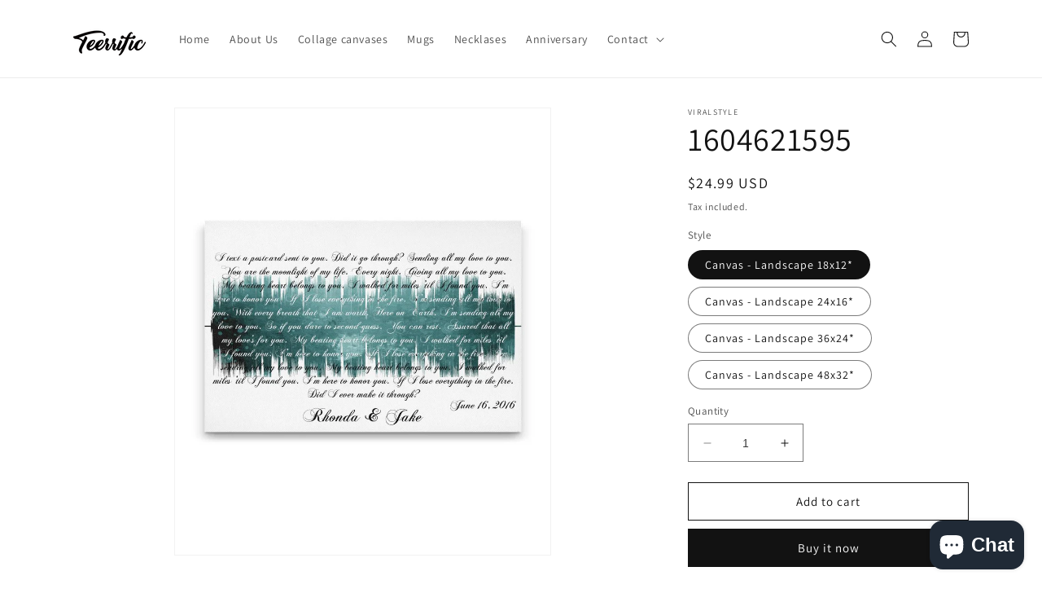

--- FILE ---
content_type: text/html; charset=utf-8
request_url: https://teerrific.com/products/1604621595
body_size: 38967
content:
<!doctype html>
<html class="no-js" lang="en">
  <head>
    <meta charset="utf-8">
    <meta http-equiv="X-UA-Compatible" content="IE=edge">
    <meta name="viewport" content="width=device-width,initial-scale=1">
    <meta name="theme-color" content="">
    <link rel="canonical" href="https://teerrific.com/products/1604621595"><link rel="icon" type="image/png" href="//teerrific.com/cdn/shop/files/favicon-32x32_a72f9de0-f98d-45b6-b5fc-2783bb00be49.png?crop=center&height=32&v=1692813866&width=32"><link rel="preconnect" href="https://fonts.shopifycdn.com" crossorigin><title>
      1604621595
 &ndash; Teerrific</title>

    
      <meta name="description" content="1604621595">
    

    

<meta property="og:site_name" content="Teerrific">
<meta property="og:url" content="https://teerrific.com/products/1604621595">
<meta property="og:title" content="1604621595">
<meta property="og:type" content="product">
<meta property="og:description" content="1604621595"><meta property="og:image" content="http://teerrific.com/cdn/shop/products/463a33ee2f36a28646f0883a73358781.jpg?v=1585912059">
  <meta property="og:image:secure_url" content="https://teerrific.com/cdn/shop/products/463a33ee2f36a28646f0883a73358781.jpg?v=1585912059">
  <meta property="og:image:width" content="1060">
  <meta property="og:image:height" content="1260"><meta property="og:price:amount" content="24.99">
  <meta property="og:price:currency" content="USD"><meta name="twitter:card" content="summary_large_image">
<meta name="twitter:title" content="1604621595">
<meta name="twitter:description" content="1604621595">


    <script src="//teerrific.com/cdn/shop/t/7/assets/constants.js?v=58251544750838685771690173221" defer="defer"></script>
    <script src="//teerrific.com/cdn/shop/t/7/assets/pubsub.js?v=158357773527763999511690173221" defer="defer"></script>
    <script src="//teerrific.com/cdn/shop/t/7/assets/global.js?v=139248116715221171191690173221" defer="defer"></script><script src="//teerrific.com/cdn/shop/t/7/assets/animations.js?v=114255849464433187621690173220" defer="defer"></script><script>window.performance && window.performance.mark && window.performance.mark('shopify.content_for_header.start');</script><meta name="google-site-verification" content="hgUk-5lGGm7MY3gIKT_hUVhOUfSZY0FBAR5R5tB3tvQ">
<meta id="shopify-digital-wallet" name="shopify-digital-wallet" content="/15655243/digital_wallets/dialog">
<meta name="shopify-checkout-api-token" content="150b4de310b853cb778cb2d89d04bd25">
<meta id="in-context-paypal-metadata" data-shop-id="15655243" data-venmo-supported="false" data-environment="production" data-locale="en_US" data-paypal-v4="true" data-currency="USD">
<link rel="alternate" hreflang="x-default" href="https://teerrific.com/products/1604621595">
<link rel="alternate" hreflang="en" href="https://teerrific.com/products/1604621595">
<link rel="alternate" hreflang="de" href="https://teerrific.com/de/products/1604621595">
<link rel="alternate" hreflang="es" href="https://teerrific.com/es/products/1604621595">
<link rel="alternate" hreflang="en-AU" href="https://teerrific-store.myshopify.com/products/1604621595">
<link rel="alternate" hreflang="de-AU" href="https://teerrific-store.myshopify.com/de/products/1604621595">
<link rel="alternate" hreflang="es-AU" href="https://teerrific-store.myshopify.com/es/products/1604621595">
<link rel="alternate" hreflang="en-CA" href="https://teerrific-store.myshopify.com/products/1604621595">
<link rel="alternate" hreflang="de-CA" href="https://teerrific-store.myshopify.com/de/products/1604621595">
<link rel="alternate" hreflang="es-CA" href="https://teerrific-store.myshopify.com/es/products/1604621595">
<link rel="alternate" hreflang="en-NZ" href="https://teerrific-store.myshopify.com/products/1604621595">
<link rel="alternate" hreflang="de-NZ" href="https://teerrific-store.myshopify.com/de/products/1604621595">
<link rel="alternate" hreflang="es-NZ" href="https://teerrific-store.myshopify.com/es/products/1604621595">
<link rel="alternate" type="application/json+oembed" href="https://teerrific.com/products/1604621595.oembed">
<script async="async" src="/checkouts/internal/preloads.js?locale=en-US"></script>
<link rel="preconnect" href="https://shop.app" crossorigin="anonymous">
<script async="async" src="https://shop.app/checkouts/internal/preloads.js?locale=en-US&shop_id=15655243" crossorigin="anonymous"></script>
<script id="apple-pay-shop-capabilities" type="application/json">{"shopId":15655243,"countryCode":"CZ","currencyCode":"USD","merchantCapabilities":["supports3DS"],"merchantId":"gid:\/\/shopify\/Shop\/15655243","merchantName":"Teerrific","requiredBillingContactFields":["postalAddress","email"],"requiredShippingContactFields":["postalAddress","email"],"shippingType":"shipping","supportedNetworks":["visa","maestro","masterCard","amex"],"total":{"type":"pending","label":"Teerrific","amount":"1.00"},"shopifyPaymentsEnabled":true,"supportsSubscriptions":true}</script>
<script id="shopify-features" type="application/json">{"accessToken":"150b4de310b853cb778cb2d89d04bd25","betas":["rich-media-storefront-analytics"],"domain":"teerrific.com","predictiveSearch":true,"shopId":15655243,"locale":"en"}</script>
<script>var Shopify = Shopify || {};
Shopify.shop = "teerrific-store.myshopify.com";
Shopify.locale = "en";
Shopify.currency = {"active":"USD","rate":"1.0"};
Shopify.country = "US";
Shopify.theme = {"name":"Dawn","id":151247323461,"schema_name":"Dawn","schema_version":"10.0.0","theme_store_id":887,"role":"main"};
Shopify.theme.handle = "null";
Shopify.theme.style = {"id":null,"handle":null};
Shopify.cdnHost = "teerrific.com/cdn";
Shopify.routes = Shopify.routes || {};
Shopify.routes.root = "/";</script>
<script type="module">!function(o){(o.Shopify=o.Shopify||{}).modules=!0}(window);</script>
<script>!function(o){function n(){var o=[];function n(){o.push(Array.prototype.slice.apply(arguments))}return n.q=o,n}var t=o.Shopify=o.Shopify||{};t.loadFeatures=n(),t.autoloadFeatures=n()}(window);</script>
<script>
  window.ShopifyPay = window.ShopifyPay || {};
  window.ShopifyPay.apiHost = "shop.app\/pay";
  window.ShopifyPay.redirectState = null;
</script>
<script id="shop-js-analytics" type="application/json">{"pageType":"product"}</script>
<script defer="defer" async type="module" src="//teerrific.com/cdn/shopifycloud/shop-js/modules/v2/client.init-shop-cart-sync_BN7fPSNr.en.esm.js"></script>
<script defer="defer" async type="module" src="//teerrific.com/cdn/shopifycloud/shop-js/modules/v2/chunk.common_Cbph3Kss.esm.js"></script>
<script defer="defer" async type="module" src="//teerrific.com/cdn/shopifycloud/shop-js/modules/v2/chunk.modal_DKumMAJ1.esm.js"></script>
<script type="module">
  await import("//teerrific.com/cdn/shopifycloud/shop-js/modules/v2/client.init-shop-cart-sync_BN7fPSNr.en.esm.js");
await import("//teerrific.com/cdn/shopifycloud/shop-js/modules/v2/chunk.common_Cbph3Kss.esm.js");
await import("//teerrific.com/cdn/shopifycloud/shop-js/modules/v2/chunk.modal_DKumMAJ1.esm.js");

  window.Shopify.SignInWithShop?.initShopCartSync?.({"fedCMEnabled":true,"windoidEnabled":true});

</script>
<script>
  window.Shopify = window.Shopify || {};
  if (!window.Shopify.featureAssets) window.Shopify.featureAssets = {};
  window.Shopify.featureAssets['shop-js'] = {"shop-cart-sync":["modules/v2/client.shop-cart-sync_CJVUk8Jm.en.esm.js","modules/v2/chunk.common_Cbph3Kss.esm.js","modules/v2/chunk.modal_DKumMAJ1.esm.js"],"init-fed-cm":["modules/v2/client.init-fed-cm_7Fvt41F4.en.esm.js","modules/v2/chunk.common_Cbph3Kss.esm.js","modules/v2/chunk.modal_DKumMAJ1.esm.js"],"init-shop-email-lookup-coordinator":["modules/v2/client.init-shop-email-lookup-coordinator_Cc088_bR.en.esm.js","modules/v2/chunk.common_Cbph3Kss.esm.js","modules/v2/chunk.modal_DKumMAJ1.esm.js"],"init-windoid":["modules/v2/client.init-windoid_hPopwJRj.en.esm.js","modules/v2/chunk.common_Cbph3Kss.esm.js","modules/v2/chunk.modal_DKumMAJ1.esm.js"],"shop-button":["modules/v2/client.shop-button_B0jaPSNF.en.esm.js","modules/v2/chunk.common_Cbph3Kss.esm.js","modules/v2/chunk.modal_DKumMAJ1.esm.js"],"shop-cash-offers":["modules/v2/client.shop-cash-offers_DPIskqss.en.esm.js","modules/v2/chunk.common_Cbph3Kss.esm.js","modules/v2/chunk.modal_DKumMAJ1.esm.js"],"shop-toast-manager":["modules/v2/client.shop-toast-manager_CK7RT69O.en.esm.js","modules/v2/chunk.common_Cbph3Kss.esm.js","modules/v2/chunk.modal_DKumMAJ1.esm.js"],"init-shop-cart-sync":["modules/v2/client.init-shop-cart-sync_BN7fPSNr.en.esm.js","modules/v2/chunk.common_Cbph3Kss.esm.js","modules/v2/chunk.modal_DKumMAJ1.esm.js"],"init-customer-accounts-sign-up":["modules/v2/client.init-customer-accounts-sign-up_CfPf4CXf.en.esm.js","modules/v2/client.shop-login-button_DeIztwXF.en.esm.js","modules/v2/chunk.common_Cbph3Kss.esm.js","modules/v2/chunk.modal_DKumMAJ1.esm.js"],"pay-button":["modules/v2/client.pay-button_CgIwFSYN.en.esm.js","modules/v2/chunk.common_Cbph3Kss.esm.js","modules/v2/chunk.modal_DKumMAJ1.esm.js"],"init-customer-accounts":["modules/v2/client.init-customer-accounts_DQ3x16JI.en.esm.js","modules/v2/client.shop-login-button_DeIztwXF.en.esm.js","modules/v2/chunk.common_Cbph3Kss.esm.js","modules/v2/chunk.modal_DKumMAJ1.esm.js"],"avatar":["modules/v2/client.avatar_BTnouDA3.en.esm.js"],"init-shop-for-new-customer-accounts":["modules/v2/client.init-shop-for-new-customer-accounts_CsZy_esa.en.esm.js","modules/v2/client.shop-login-button_DeIztwXF.en.esm.js","modules/v2/chunk.common_Cbph3Kss.esm.js","modules/v2/chunk.modal_DKumMAJ1.esm.js"],"shop-follow-button":["modules/v2/client.shop-follow-button_BRMJjgGd.en.esm.js","modules/v2/chunk.common_Cbph3Kss.esm.js","modules/v2/chunk.modal_DKumMAJ1.esm.js"],"checkout-modal":["modules/v2/client.checkout-modal_B9Drz_yf.en.esm.js","modules/v2/chunk.common_Cbph3Kss.esm.js","modules/v2/chunk.modal_DKumMAJ1.esm.js"],"shop-login-button":["modules/v2/client.shop-login-button_DeIztwXF.en.esm.js","modules/v2/chunk.common_Cbph3Kss.esm.js","modules/v2/chunk.modal_DKumMAJ1.esm.js"],"lead-capture":["modules/v2/client.lead-capture_DXYzFM3R.en.esm.js","modules/v2/chunk.common_Cbph3Kss.esm.js","modules/v2/chunk.modal_DKumMAJ1.esm.js"],"shop-login":["modules/v2/client.shop-login_CA5pJqmO.en.esm.js","modules/v2/chunk.common_Cbph3Kss.esm.js","modules/v2/chunk.modal_DKumMAJ1.esm.js"],"payment-terms":["modules/v2/client.payment-terms_BxzfvcZJ.en.esm.js","modules/v2/chunk.common_Cbph3Kss.esm.js","modules/v2/chunk.modal_DKumMAJ1.esm.js"]};
</script>
<script>(function() {
  var isLoaded = false;
  function asyncLoad() {
    if (isLoaded) return;
    isLoaded = true;
    var urls = ["https:\/\/app.teelaunch.com\/sizing-charts-script.js?shop=teerrific-store.myshopify.com","https:\/\/app.teelaunch.com\/sizing-charts-script.js?shop=teerrific-store.myshopify.com","https:\/\/app.teelaunch.com\/sizing-charts-script.js?shop=teerrific-store.myshopify.com","\/\/cdn.shopify.com\/proxy\/16bac69b7c331c93a69aced2418b573d097445251fd191496e04b1942f3a3fc0\/storage.googleapis.com\/adnabu-shopify\/online-store\/431e575149c64841831bd3701722504358.min.js?shop=teerrific-store.myshopify.com\u0026sp-cache-control=cHVibGljLCBtYXgtYWdlPTkwMA","https:\/\/app.teelaunch.com\/sizing-charts-script.js?shop=teerrific-store.myshopify.com"];
    for (var i = 0; i < urls.length; i++) {
      var s = document.createElement('script');
      s.type = 'text/javascript';
      s.async = true;
      s.src = urls[i];
      var x = document.getElementsByTagName('script')[0];
      x.parentNode.insertBefore(s, x);
    }
  };
  if(window.attachEvent) {
    window.attachEvent('onload', asyncLoad);
  } else {
    window.addEventListener('load', asyncLoad, false);
  }
})();</script>
<script id="__st">var __st={"a":15655243,"offset":-18000,"reqid":"7dd2a0af-890e-4f2c-88c8-a9de99981b01-1770033019","pageurl":"teerrific.com\/products\/1604621595","u":"c10526391184","p":"product","rtyp":"product","rid":4570496401504};</script>
<script>window.ShopifyPaypalV4VisibilityTracking = true;</script>
<script id="captcha-bootstrap">!function(){'use strict';const t='contact',e='account',n='new_comment',o=[[t,t],['blogs',n],['comments',n],[t,'customer']],c=[[e,'customer_login'],[e,'guest_login'],[e,'recover_customer_password'],[e,'create_customer']],r=t=>t.map((([t,e])=>`form[action*='/${t}']:not([data-nocaptcha='true']) input[name='form_type'][value='${e}']`)).join(','),a=t=>()=>t?[...document.querySelectorAll(t)].map((t=>t.form)):[];function s(){const t=[...o],e=r(t);return a(e)}const i='password',u='form_key',d=['recaptcha-v3-token','g-recaptcha-response','h-captcha-response',i],f=()=>{try{return window.sessionStorage}catch{return}},m='__shopify_v',_=t=>t.elements[u];function p(t,e,n=!1){try{const o=window.sessionStorage,c=JSON.parse(o.getItem(e)),{data:r}=function(t){const{data:e,action:n}=t;return t[m]||n?{data:e,action:n}:{data:t,action:n}}(c);for(const[e,n]of Object.entries(r))t.elements[e]&&(t.elements[e].value=n);n&&o.removeItem(e)}catch(o){console.error('form repopulation failed',{error:o})}}const l='form_type',E='cptcha';function T(t){t.dataset[E]=!0}const w=window,h=w.document,L='Shopify',v='ce_forms',y='captcha';let A=!1;((t,e)=>{const n=(g='f06e6c50-85a8-45c8-87d0-21a2b65856fe',I='https://cdn.shopify.com/shopifycloud/storefront-forms-hcaptcha/ce_storefront_forms_captcha_hcaptcha.v1.5.2.iife.js',D={infoText:'Protected by hCaptcha',privacyText:'Privacy',termsText:'Terms'},(t,e,n)=>{const o=w[L][v],c=o.bindForm;if(c)return c(t,g,e,D).then(n);var r;o.q.push([[t,g,e,D],n]),r=I,A||(h.body.append(Object.assign(h.createElement('script'),{id:'captcha-provider',async:!0,src:r})),A=!0)});var g,I,D;w[L]=w[L]||{},w[L][v]=w[L][v]||{},w[L][v].q=[],w[L][y]=w[L][y]||{},w[L][y].protect=function(t,e){n(t,void 0,e),T(t)},Object.freeze(w[L][y]),function(t,e,n,w,h,L){const[v,y,A,g]=function(t,e,n){const i=e?o:[],u=t?c:[],d=[...i,...u],f=r(d),m=r(i),_=r(d.filter((([t,e])=>n.includes(e))));return[a(f),a(m),a(_),s()]}(w,h,L),I=t=>{const e=t.target;return e instanceof HTMLFormElement?e:e&&e.form},D=t=>v().includes(t);t.addEventListener('submit',(t=>{const e=I(t);if(!e)return;const n=D(e)&&!e.dataset.hcaptchaBound&&!e.dataset.recaptchaBound,o=_(e),c=g().includes(e)&&(!o||!o.value);(n||c)&&t.preventDefault(),c&&!n&&(function(t){try{if(!f())return;!function(t){const e=f();if(!e)return;const n=_(t);if(!n)return;const o=n.value;o&&e.removeItem(o)}(t);const e=Array.from(Array(32),(()=>Math.random().toString(36)[2])).join('');!function(t,e){_(t)||t.append(Object.assign(document.createElement('input'),{type:'hidden',name:u})),t.elements[u].value=e}(t,e),function(t,e){const n=f();if(!n)return;const o=[...t.querySelectorAll(`input[type='${i}']`)].map((({name:t})=>t)),c=[...d,...o],r={};for(const[a,s]of new FormData(t).entries())c.includes(a)||(r[a]=s);n.setItem(e,JSON.stringify({[m]:1,action:t.action,data:r}))}(t,e)}catch(e){console.error('failed to persist form',e)}}(e),e.submit())}));const S=(t,e)=>{t&&!t.dataset[E]&&(n(t,e.some((e=>e===t))),T(t))};for(const o of['focusin','change'])t.addEventListener(o,(t=>{const e=I(t);D(e)&&S(e,y())}));const B=e.get('form_key'),M=e.get(l),P=B&&M;t.addEventListener('DOMContentLoaded',(()=>{const t=y();if(P)for(const e of t)e.elements[l].value===M&&p(e,B);[...new Set([...A(),...v().filter((t=>'true'===t.dataset.shopifyCaptcha))])].forEach((e=>S(e,t)))}))}(h,new URLSearchParams(w.location.search),n,t,e,['guest_login'])})(!0,!0)}();</script>
<script integrity="sha256-4kQ18oKyAcykRKYeNunJcIwy7WH5gtpwJnB7kiuLZ1E=" data-source-attribution="shopify.loadfeatures" defer="defer" src="//teerrific.com/cdn/shopifycloud/storefront/assets/storefront/load_feature-a0a9edcb.js" crossorigin="anonymous"></script>
<script crossorigin="anonymous" defer="defer" src="//teerrific.com/cdn/shopifycloud/storefront/assets/shopify_pay/storefront-65b4c6d7.js?v=20250812"></script>
<script data-source-attribution="shopify.dynamic_checkout.dynamic.init">var Shopify=Shopify||{};Shopify.PaymentButton=Shopify.PaymentButton||{isStorefrontPortableWallets:!0,init:function(){window.Shopify.PaymentButton.init=function(){};var t=document.createElement("script");t.src="https://teerrific.com/cdn/shopifycloud/portable-wallets/latest/portable-wallets.en.js",t.type="module",document.head.appendChild(t)}};
</script>
<script data-source-attribution="shopify.dynamic_checkout.buyer_consent">
  function portableWalletsHideBuyerConsent(e){var t=document.getElementById("shopify-buyer-consent"),n=document.getElementById("shopify-subscription-policy-button");t&&n&&(t.classList.add("hidden"),t.setAttribute("aria-hidden","true"),n.removeEventListener("click",e))}function portableWalletsShowBuyerConsent(e){var t=document.getElementById("shopify-buyer-consent"),n=document.getElementById("shopify-subscription-policy-button");t&&n&&(t.classList.remove("hidden"),t.removeAttribute("aria-hidden"),n.addEventListener("click",e))}window.Shopify?.PaymentButton&&(window.Shopify.PaymentButton.hideBuyerConsent=portableWalletsHideBuyerConsent,window.Shopify.PaymentButton.showBuyerConsent=portableWalletsShowBuyerConsent);
</script>
<script>
  function portableWalletsCleanup(e){e&&e.src&&console.error("Failed to load portable wallets script "+e.src);var t=document.querySelectorAll("shopify-accelerated-checkout .shopify-payment-button__skeleton, shopify-accelerated-checkout-cart .wallet-cart-button__skeleton"),e=document.getElementById("shopify-buyer-consent");for(let e=0;e<t.length;e++)t[e].remove();e&&e.remove()}function portableWalletsNotLoadedAsModule(e){e instanceof ErrorEvent&&"string"==typeof e.message&&e.message.includes("import.meta")&&"string"==typeof e.filename&&e.filename.includes("portable-wallets")&&(window.removeEventListener("error",portableWalletsNotLoadedAsModule),window.Shopify.PaymentButton.failedToLoad=e,"loading"===document.readyState?document.addEventListener("DOMContentLoaded",window.Shopify.PaymentButton.init):window.Shopify.PaymentButton.init())}window.addEventListener("error",portableWalletsNotLoadedAsModule);
</script>

<script type="module" src="https://teerrific.com/cdn/shopifycloud/portable-wallets/latest/portable-wallets.en.js" onError="portableWalletsCleanup(this)" crossorigin="anonymous"></script>
<script nomodule>
  document.addEventListener("DOMContentLoaded", portableWalletsCleanup);
</script>

<link id="shopify-accelerated-checkout-styles" rel="stylesheet" media="screen" href="https://teerrific.com/cdn/shopifycloud/portable-wallets/latest/accelerated-checkout-backwards-compat.css" crossorigin="anonymous">
<style id="shopify-accelerated-checkout-cart">
        #shopify-buyer-consent {
  margin-top: 1em;
  display: inline-block;
  width: 100%;
}

#shopify-buyer-consent.hidden {
  display: none;
}

#shopify-subscription-policy-button {
  background: none;
  border: none;
  padding: 0;
  text-decoration: underline;
  font-size: inherit;
  cursor: pointer;
}

#shopify-subscription-policy-button::before {
  box-shadow: none;
}

      </style>
<script id="sections-script" data-sections="header" defer="defer" src="//teerrific.com/cdn/shop/t/7/compiled_assets/scripts.js?v=4844"></script>
<script>window.performance && window.performance.mark && window.performance.mark('shopify.content_for_header.end');</script>


    <style data-shopify>
      @font-face {
  font-family: Assistant;
  font-weight: 400;
  font-style: normal;
  font-display: swap;
  src: url("//teerrific.com/cdn/fonts/assistant/assistant_n4.9120912a469cad1cc292572851508ca49d12e768.woff2") format("woff2"),
       url("//teerrific.com/cdn/fonts/assistant/assistant_n4.6e9875ce64e0fefcd3f4446b7ec9036b3ddd2985.woff") format("woff");
}

      @font-face {
  font-family: Assistant;
  font-weight: 700;
  font-style: normal;
  font-display: swap;
  src: url("//teerrific.com/cdn/fonts/assistant/assistant_n7.bf44452348ec8b8efa3aa3068825305886b1c83c.woff2") format("woff2"),
       url("//teerrific.com/cdn/fonts/assistant/assistant_n7.0c887fee83f6b3bda822f1150b912c72da0f7b64.woff") format("woff");
}

      
      
      @font-face {
  font-family: Assistant;
  font-weight: 400;
  font-style: normal;
  font-display: swap;
  src: url("//teerrific.com/cdn/fonts/assistant/assistant_n4.9120912a469cad1cc292572851508ca49d12e768.woff2") format("woff2"),
       url("//teerrific.com/cdn/fonts/assistant/assistant_n4.6e9875ce64e0fefcd3f4446b7ec9036b3ddd2985.woff") format("woff");
}


      
        :root,
        .color-background-1 {
          --color-background: 255,255,255;
        
          --gradient-background: #ffffff;
        
        --color-foreground: 18,18,18;
        --color-shadow: 18,18,18;
        --color-button: 18,18,18;
        --color-button-text: 255,255,255;
        --color-secondary-button: 255,255,255;
        --color-secondary-button-text: 18,18,18;
        --color-link: 18,18,18;
        --color-badge-foreground: 18,18,18;
        --color-badge-background: 255,255,255;
        --color-badge-border: 18,18,18;
        --payment-terms-background-color: rgb(255 255 255);
      }
      
        
        .color-background-2 {
          --color-background: 243,243,243;
        
          --gradient-background: #f3f3f3;
        
        --color-foreground: 18,18,18;
        --color-shadow: 18,18,18;
        --color-button: 18,18,18;
        --color-button-text: 243,243,243;
        --color-secondary-button: 243,243,243;
        --color-secondary-button-text: 18,18,18;
        --color-link: 18,18,18;
        --color-badge-foreground: 18,18,18;
        --color-badge-background: 243,243,243;
        --color-badge-border: 18,18,18;
        --payment-terms-background-color: rgb(243 243 243);
      }
      
        
        .color-inverse {
          --color-background: 36,40,51;
        
          --gradient-background: #242833;
        
        --color-foreground: 255,255,255;
        --color-shadow: 18,18,18;
        --color-button: 255,255,255;
        --color-button-text: 0,0,0;
        --color-secondary-button: 36,40,51;
        --color-secondary-button-text: 255,255,255;
        --color-link: 255,255,255;
        --color-badge-foreground: 255,255,255;
        --color-badge-background: 36,40,51;
        --color-badge-border: 255,255,255;
        --payment-terms-background-color: rgb(36 40 51);
      }
      
        
        .color-accent-1 {
          --color-background: 18,18,18;
        
          --gradient-background: #121212;
        
        --color-foreground: 255,255,255;
        --color-shadow: 18,18,18;
        --color-button: 255,255,255;
        --color-button-text: 18,18,18;
        --color-secondary-button: 18,18,18;
        --color-secondary-button-text: 255,255,255;
        --color-link: 255,255,255;
        --color-badge-foreground: 255,255,255;
        --color-badge-background: 18,18,18;
        --color-badge-border: 255,255,255;
        --payment-terms-background-color: rgb(18 18 18);
      }
      
        
        .color-accent-2 {
          --color-background: 51,79,180;
        
          --gradient-background: #334fb4;
        
        --color-foreground: 255,255,255;
        --color-shadow: 18,18,18;
        --color-button: 255,255,255;
        --color-button-text: 51,79,180;
        --color-secondary-button: 51,79,180;
        --color-secondary-button-text: 255,255,255;
        --color-link: 255,255,255;
        --color-badge-foreground: 255,255,255;
        --color-badge-background: 51,79,180;
        --color-badge-border: 255,255,255;
        --payment-terms-background-color: rgb(51 79 180);
      }
      

      body, .color-background-1, .color-background-2, .color-inverse, .color-accent-1, .color-accent-2 {
        color: rgba(var(--color-foreground), 0.75);
        background-color: rgb(var(--color-background));
      }

      :root {
        --font-body-family: Assistant, sans-serif;
        --font-body-style: normal;
        --font-body-weight: 400;
        --font-body-weight-bold: 700;

        --font-heading-family: Assistant, sans-serif;
        --font-heading-style: normal;
        --font-heading-weight: 400;

        --font-body-scale: 1.0;
        --font-heading-scale: 1.0;

        --media-padding: px;
        --media-border-opacity: 0.05;
        --media-border-width: 1px;
        --media-radius: 0px;
        --media-shadow-opacity: 0.0;
        --media-shadow-horizontal-offset: 0px;
        --media-shadow-vertical-offset: 4px;
        --media-shadow-blur-radius: 5px;
        --media-shadow-visible: 0;

        --page-width: 120rem;
        --page-width-margin: 0rem;

        --product-card-image-padding: 0.0rem;
        --product-card-corner-radius: 0.0rem;
        --product-card-text-alignment: left;
        --product-card-border-width: 0.0rem;
        --product-card-border-opacity: 0.1;
        --product-card-shadow-opacity: 0.0;
        --product-card-shadow-visible: 0;
        --product-card-shadow-horizontal-offset: 0.0rem;
        --product-card-shadow-vertical-offset: 0.4rem;
        --product-card-shadow-blur-radius: 0.5rem;

        --collection-card-image-padding: 0.0rem;
        --collection-card-corner-radius: 0.0rem;
        --collection-card-text-alignment: left;
        --collection-card-border-width: 0.0rem;
        --collection-card-border-opacity: 0.1;
        --collection-card-shadow-opacity: 0.0;
        --collection-card-shadow-visible: 0;
        --collection-card-shadow-horizontal-offset: 0.0rem;
        --collection-card-shadow-vertical-offset: 0.4rem;
        --collection-card-shadow-blur-radius: 0.5rem;

        --blog-card-image-padding: 0.0rem;
        --blog-card-corner-radius: 0.0rem;
        --blog-card-text-alignment: left;
        --blog-card-border-width: 0.0rem;
        --blog-card-border-opacity: 0.1;
        --blog-card-shadow-opacity: 0.0;
        --blog-card-shadow-visible: 0;
        --blog-card-shadow-horizontal-offset: 0.0rem;
        --blog-card-shadow-vertical-offset: 0.4rem;
        --blog-card-shadow-blur-radius: 0.5rem;

        --badge-corner-radius: 4.0rem;

        --popup-border-width: 1px;
        --popup-border-opacity: 0.1;
        --popup-corner-radius: 0px;
        --popup-shadow-opacity: 0.0;
        --popup-shadow-horizontal-offset: 0px;
        --popup-shadow-vertical-offset: 4px;
        --popup-shadow-blur-radius: 5px;

        --drawer-border-width: 1px;
        --drawer-border-opacity: 0.1;
        --drawer-shadow-opacity: 0.0;
        --drawer-shadow-horizontal-offset: 0px;
        --drawer-shadow-vertical-offset: 4px;
        --drawer-shadow-blur-radius: 5px;

        --spacing-sections-desktop: 0px;
        --spacing-sections-mobile: 0px;

        --grid-desktop-vertical-spacing: 8px;
        --grid-desktop-horizontal-spacing: 8px;
        --grid-mobile-vertical-spacing: 4px;
        --grid-mobile-horizontal-spacing: 4px;

        --text-boxes-border-opacity: 0.1;
        --text-boxes-border-width: 0px;
        --text-boxes-radius: 0px;
        --text-boxes-shadow-opacity: 0.0;
        --text-boxes-shadow-visible: 0;
        --text-boxes-shadow-horizontal-offset: 0px;
        --text-boxes-shadow-vertical-offset: 4px;
        --text-boxes-shadow-blur-radius: 5px;

        --buttons-radius: 0px;
        --buttons-radius-outset: 0px;
        --buttons-border-width: 1px;
        --buttons-border-opacity: 1.0;
        --buttons-shadow-opacity: 0.0;
        --buttons-shadow-visible: 0;
        --buttons-shadow-horizontal-offset: 0px;
        --buttons-shadow-vertical-offset: 4px;
        --buttons-shadow-blur-radius: 5px;
        --buttons-border-offset: 0px;

        --inputs-radius: 0px;
        --inputs-border-width: 1px;
        --inputs-border-opacity: 0.55;
        --inputs-shadow-opacity: 0.0;
        --inputs-shadow-horizontal-offset: 0px;
        --inputs-margin-offset: 0px;
        --inputs-shadow-vertical-offset: 4px;
        --inputs-shadow-blur-radius: 5px;
        --inputs-radius-outset: 0px;

        --variant-pills-radius: 40px;
        --variant-pills-border-width: 1px;
        --variant-pills-border-opacity: 0.55;
        --variant-pills-shadow-opacity: 0.0;
        --variant-pills-shadow-horizontal-offset: 0px;
        --variant-pills-shadow-vertical-offset: 4px;
        --variant-pills-shadow-blur-radius: 5px;
      }

      *,
      *::before,
      *::after {
        box-sizing: inherit;
      }

      html {
        box-sizing: border-box;
        font-size: calc(var(--font-body-scale) * 62.5%);
        height: 100%;
      }

      body {
        display: grid;
        grid-template-rows: auto auto 1fr auto;
        grid-template-columns: 100%;
        min-height: 100%;
        margin: 0;
        font-size: 1.5rem;
        letter-spacing: 0.06rem;
        line-height: calc(1 + 0.8 / var(--font-body-scale));
        font-family: var(--font-body-family);
        font-style: var(--font-body-style);
        font-weight: var(--font-body-weight);
      }

      @media screen and (min-width: 750px) {
        body {
          font-size: 1.6rem;
        }
      }
    </style>

    <link href="//teerrific.com/cdn/shop/t/7/assets/base.css?v=117828829876360325261690173220" rel="stylesheet" type="text/css" media="all" />
<link rel="preload" as="font" href="//teerrific.com/cdn/fonts/assistant/assistant_n4.9120912a469cad1cc292572851508ca49d12e768.woff2" type="font/woff2" crossorigin><link rel="preload" as="font" href="//teerrific.com/cdn/fonts/assistant/assistant_n4.9120912a469cad1cc292572851508ca49d12e768.woff2" type="font/woff2" crossorigin><link
        rel="stylesheet"
        href="//teerrific.com/cdn/shop/t/7/assets/component-predictive-search.css?v=118923337488134913561690173221"
        media="print"
        onload="this.media='all'"
      ><script>
      document.documentElement.className = document.documentElement.className.replace('no-js', 'js');
      if (Shopify.designMode) {
        document.documentElement.classList.add('shopify-design-mode');
      }
    </script>
  <script src="https://cdn.shopify.com/extensions/e8878072-2f6b-4e89-8082-94b04320908d/inbox-1254/assets/inbox-chat-loader.js" type="text/javascript" defer="defer"></script>
<link href="https://monorail-edge.shopifysvc.com" rel="dns-prefetch">
<script>(function(){if ("sendBeacon" in navigator && "performance" in window) {try {var session_token_from_headers = performance.getEntriesByType('navigation')[0].serverTiming.find(x => x.name == '_s').description;} catch {var session_token_from_headers = undefined;}var session_cookie_matches = document.cookie.match(/_shopify_s=([^;]*)/);var session_token_from_cookie = session_cookie_matches && session_cookie_matches.length === 2 ? session_cookie_matches[1] : "";var session_token = session_token_from_headers || session_token_from_cookie || "";function handle_abandonment_event(e) {var entries = performance.getEntries().filter(function(entry) {return /monorail-edge.shopifysvc.com/.test(entry.name);});if (!window.abandonment_tracked && entries.length === 0) {window.abandonment_tracked = true;var currentMs = Date.now();var navigation_start = performance.timing.navigationStart;var payload = {shop_id: 15655243,url: window.location.href,navigation_start,duration: currentMs - navigation_start,session_token,page_type: "product"};window.navigator.sendBeacon("https://monorail-edge.shopifysvc.com/v1/produce", JSON.stringify({schema_id: "online_store_buyer_site_abandonment/1.1",payload: payload,metadata: {event_created_at_ms: currentMs,event_sent_at_ms: currentMs}}));}}window.addEventListener('pagehide', handle_abandonment_event);}}());</script>
<script id="web-pixels-manager-setup">(function e(e,d,r,n,o){if(void 0===o&&(o={}),!Boolean(null===(a=null===(i=window.Shopify)||void 0===i?void 0:i.analytics)||void 0===a?void 0:a.replayQueue)){var i,a;window.Shopify=window.Shopify||{};var t=window.Shopify;t.analytics=t.analytics||{};var s=t.analytics;s.replayQueue=[],s.publish=function(e,d,r){return s.replayQueue.push([e,d,r]),!0};try{self.performance.mark("wpm:start")}catch(e){}var l=function(){var e={modern:/Edge?\/(1{2}[4-9]|1[2-9]\d|[2-9]\d{2}|\d{4,})\.\d+(\.\d+|)|Firefox\/(1{2}[4-9]|1[2-9]\d|[2-9]\d{2}|\d{4,})\.\d+(\.\d+|)|Chrom(ium|e)\/(9{2}|\d{3,})\.\d+(\.\d+|)|(Maci|X1{2}).+ Version\/(15\.\d+|(1[6-9]|[2-9]\d|\d{3,})\.\d+)([,.]\d+|)( \(\w+\)|)( Mobile\/\w+|) Safari\/|Chrome.+OPR\/(9{2}|\d{3,})\.\d+\.\d+|(CPU[ +]OS|iPhone[ +]OS|CPU[ +]iPhone|CPU IPhone OS|CPU iPad OS)[ +]+(15[._]\d+|(1[6-9]|[2-9]\d|\d{3,})[._]\d+)([._]\d+|)|Android:?[ /-](13[3-9]|1[4-9]\d|[2-9]\d{2}|\d{4,})(\.\d+|)(\.\d+|)|Android.+Firefox\/(13[5-9]|1[4-9]\d|[2-9]\d{2}|\d{4,})\.\d+(\.\d+|)|Android.+Chrom(ium|e)\/(13[3-9]|1[4-9]\d|[2-9]\d{2}|\d{4,})\.\d+(\.\d+|)|SamsungBrowser\/([2-9]\d|\d{3,})\.\d+/,legacy:/Edge?\/(1[6-9]|[2-9]\d|\d{3,})\.\d+(\.\d+|)|Firefox\/(5[4-9]|[6-9]\d|\d{3,})\.\d+(\.\d+|)|Chrom(ium|e)\/(5[1-9]|[6-9]\d|\d{3,})\.\d+(\.\d+|)([\d.]+$|.*Safari\/(?![\d.]+ Edge\/[\d.]+$))|(Maci|X1{2}).+ Version\/(10\.\d+|(1[1-9]|[2-9]\d|\d{3,})\.\d+)([,.]\d+|)( \(\w+\)|)( Mobile\/\w+|) Safari\/|Chrome.+OPR\/(3[89]|[4-9]\d|\d{3,})\.\d+\.\d+|(CPU[ +]OS|iPhone[ +]OS|CPU[ +]iPhone|CPU IPhone OS|CPU iPad OS)[ +]+(10[._]\d+|(1[1-9]|[2-9]\d|\d{3,})[._]\d+)([._]\d+|)|Android:?[ /-](13[3-9]|1[4-9]\d|[2-9]\d{2}|\d{4,})(\.\d+|)(\.\d+|)|Mobile Safari.+OPR\/([89]\d|\d{3,})\.\d+\.\d+|Android.+Firefox\/(13[5-9]|1[4-9]\d|[2-9]\d{2}|\d{4,})\.\d+(\.\d+|)|Android.+Chrom(ium|e)\/(13[3-9]|1[4-9]\d|[2-9]\d{2}|\d{4,})\.\d+(\.\d+|)|Android.+(UC? ?Browser|UCWEB|U3)[ /]?(15\.([5-9]|\d{2,})|(1[6-9]|[2-9]\d|\d{3,})\.\d+)\.\d+|SamsungBrowser\/(5\.\d+|([6-9]|\d{2,})\.\d+)|Android.+MQ{2}Browser\/(14(\.(9|\d{2,})|)|(1[5-9]|[2-9]\d|\d{3,})(\.\d+|))(\.\d+|)|K[Aa][Ii]OS\/(3\.\d+|([4-9]|\d{2,})\.\d+)(\.\d+|)/},d=e.modern,r=e.legacy,n=navigator.userAgent;return n.match(d)?"modern":n.match(r)?"legacy":"unknown"}(),u="modern"===l?"modern":"legacy",c=(null!=n?n:{modern:"",legacy:""})[u],f=function(e){return[e.baseUrl,"/wpm","/b",e.hashVersion,"modern"===e.buildTarget?"m":"l",".js"].join("")}({baseUrl:d,hashVersion:r,buildTarget:u}),m=function(e){var d=e.version,r=e.bundleTarget,n=e.surface,o=e.pageUrl,i=e.monorailEndpoint;return{emit:function(e){var a=e.status,t=e.errorMsg,s=(new Date).getTime(),l=JSON.stringify({metadata:{event_sent_at_ms:s},events:[{schema_id:"web_pixels_manager_load/3.1",payload:{version:d,bundle_target:r,page_url:o,status:a,surface:n,error_msg:t},metadata:{event_created_at_ms:s}}]});if(!i)return console&&console.warn&&console.warn("[Web Pixels Manager] No Monorail endpoint provided, skipping logging."),!1;try{return self.navigator.sendBeacon.bind(self.navigator)(i,l)}catch(e){}var u=new XMLHttpRequest;try{return u.open("POST",i,!0),u.setRequestHeader("Content-Type","text/plain"),u.send(l),!0}catch(e){return console&&console.warn&&console.warn("[Web Pixels Manager] Got an unhandled error while logging to Monorail."),!1}}}}({version:r,bundleTarget:l,surface:e.surface,pageUrl:self.location.href,monorailEndpoint:e.monorailEndpoint});try{o.browserTarget=l,function(e){var d=e.src,r=e.async,n=void 0===r||r,o=e.onload,i=e.onerror,a=e.sri,t=e.scriptDataAttributes,s=void 0===t?{}:t,l=document.createElement("script"),u=document.querySelector("head"),c=document.querySelector("body");if(l.async=n,l.src=d,a&&(l.integrity=a,l.crossOrigin="anonymous"),s)for(var f in s)if(Object.prototype.hasOwnProperty.call(s,f))try{l.dataset[f]=s[f]}catch(e){}if(o&&l.addEventListener("load",o),i&&l.addEventListener("error",i),u)u.appendChild(l);else{if(!c)throw new Error("Did not find a head or body element to append the script");c.appendChild(l)}}({src:f,async:!0,onload:function(){if(!function(){var e,d;return Boolean(null===(d=null===(e=window.Shopify)||void 0===e?void 0:e.analytics)||void 0===d?void 0:d.initialized)}()){var d=window.webPixelsManager.init(e)||void 0;if(d){var r=window.Shopify.analytics;r.replayQueue.forEach((function(e){var r=e[0],n=e[1],o=e[2];d.publishCustomEvent(r,n,o)})),r.replayQueue=[],r.publish=d.publishCustomEvent,r.visitor=d.visitor,r.initialized=!0}}},onerror:function(){return m.emit({status:"failed",errorMsg:"".concat(f," has failed to load")})},sri:function(e){var d=/^sha384-[A-Za-z0-9+/=]+$/;return"string"==typeof e&&d.test(e)}(c)?c:"",scriptDataAttributes:o}),m.emit({status:"loading"})}catch(e){m.emit({status:"failed",errorMsg:(null==e?void 0:e.message)||"Unknown error"})}}})({shopId: 15655243,storefrontBaseUrl: "https://teerrific.com",extensionsBaseUrl: "https://extensions.shopifycdn.com/cdn/shopifycloud/web-pixels-manager",monorailEndpoint: "https://monorail-edge.shopifysvc.com/unstable/produce_batch",surface: "storefront-renderer",enabledBetaFlags: ["2dca8a86"],webPixelsConfigList: [{"id":"1017807173","configuration":"{\"config\":\"{\\\"pixel_id\\\":\\\"G-7MXL30H0ZH\\\",\\\"target_country\\\":\\\"US\\\",\\\"gtag_events\\\":[{\\\"type\\\":\\\"search\\\",\\\"action_label\\\":[\\\"G-7MXL30H0ZH\\\",\\\"AW-725413053\\\/6kAqCIfXs6wZEL3Z89kC\\\"]},{\\\"type\\\":\\\"begin_checkout\\\",\\\"action_label\\\":[\\\"G-7MXL30H0ZH\\\",\\\"AW-725413053\\\/PDPVCI3Xs6wZEL3Z89kC\\\"]},{\\\"type\\\":\\\"view_item\\\",\\\"action_label\\\":[\\\"G-7MXL30H0ZH\\\",\\\"AW-725413053\\\/YkdQCITXs6wZEL3Z89kC\\\",\\\"MC-3TSF4HDZ0N\\\"]},{\\\"type\\\":\\\"purchase\\\",\\\"action_label\\\":[\\\"G-7MXL30H0ZH\\\",\\\"AW-725413053\\\/uPvUCP7Ws6wZEL3Z89kC\\\",\\\"MC-3TSF4HDZ0N\\\"]},{\\\"type\\\":\\\"page_view\\\",\\\"action_label\\\":[\\\"G-7MXL30H0ZH\\\",\\\"AW-725413053\\\/oBYhCIHXs6wZEL3Z89kC\\\",\\\"MC-3TSF4HDZ0N\\\"]},{\\\"type\\\":\\\"add_payment_info\\\",\\\"action_label\\\":[\\\"G-7MXL30H0ZH\\\",\\\"AW-725413053\\\/kBc0CJDXs6wZEL3Z89kC\\\"]},{\\\"type\\\":\\\"add_to_cart\\\",\\\"action_label\\\":[\\\"G-7MXL30H0ZH\\\",\\\"AW-725413053\\\/zieZCIrXs6wZEL3Z89kC\\\"]}],\\\"enable_monitoring_mode\\\":false}\"}","eventPayloadVersion":"v1","runtimeContext":"OPEN","scriptVersion":"b2a88bafab3e21179ed38636efcd8a93","type":"APP","apiClientId":1780363,"privacyPurposes":[],"dataSharingAdjustments":{"protectedCustomerApprovalScopes":["read_customer_address","read_customer_email","read_customer_name","read_customer_personal_data","read_customer_phone"]}},{"id":"741179717","configuration":"{\"pixel_id\":\"943551284084041\",\"pixel_type\":\"facebook_pixel\",\"metaapp_system_user_token\":\"-\"}","eventPayloadVersion":"v1","runtimeContext":"OPEN","scriptVersion":"ca16bc87fe92b6042fbaa3acc2fbdaa6","type":"APP","apiClientId":2329312,"privacyPurposes":["ANALYTICS","MARKETING","SALE_OF_DATA"],"dataSharingAdjustments":{"protectedCustomerApprovalScopes":["read_customer_address","read_customer_email","read_customer_name","read_customer_personal_data","read_customer_phone"]}},{"id":"102367557","eventPayloadVersion":"1","runtimeContext":"LAX","scriptVersion":"1","type":"CUSTOM","privacyPurposes":["ANALYTICS","MARKETING","SALE_OF_DATA"],"name":"AdToCart custom pixel event"},{"id":"189530437","eventPayloadVersion":"v1","runtimeContext":"LAX","scriptVersion":"1","type":"CUSTOM","privacyPurposes":["ANALYTICS"],"name":"Google Analytics tag (migrated)"},{"id":"shopify-app-pixel","configuration":"{}","eventPayloadVersion":"v1","runtimeContext":"STRICT","scriptVersion":"0450","apiClientId":"shopify-pixel","type":"APP","privacyPurposes":["ANALYTICS","MARKETING"]},{"id":"shopify-custom-pixel","eventPayloadVersion":"v1","runtimeContext":"LAX","scriptVersion":"0450","apiClientId":"shopify-pixel","type":"CUSTOM","privacyPurposes":["ANALYTICS","MARKETING"]}],isMerchantRequest: false,initData: {"shop":{"name":"Teerrific","paymentSettings":{"currencyCode":"USD"},"myshopifyDomain":"teerrific-store.myshopify.com","countryCode":"CZ","storefrontUrl":"https:\/\/teerrific.com"},"customer":null,"cart":null,"checkout":null,"productVariants":[{"price":{"amount":24.99,"currencyCode":"USD"},"product":{"title":"1604621595","vendor":"ViralStyle","id":"4570496401504","untranslatedTitle":"1604621595","url":"\/products\/1604621595","type":"Decor"},"id":"32046888222816","image":{"src":"\/\/teerrific.com\/cdn\/shop\/products\/463a33ee2f36a28646f0883a73358781.jpg?v=1585912059"},"sku":"n5xAZyyFL8-OS","title":"Canvas - Landscape 18x12*","untranslatedTitle":"Canvas - Landscape 18x12*"},{"price":{"amount":32.99,"currencyCode":"USD"},"product":{"title":"1604621595","vendor":"ViralStyle","id":"4570496401504","untranslatedTitle":"1604621595","url":"\/products\/1604621595","type":"Decor"},"id":"32046888255584","image":{"src":"\/\/teerrific.com\/cdn\/shop\/products\/463a33ee2f36a28646f0883a73358781_ca67ca5d-b9c9-4b1e-aca0-f7c5c4991c74.jpg?v=1585912061"},"sku":"pY8DgA1ULV-OS","title":"Canvas - Landscape 24x16*","untranslatedTitle":"Canvas - Landscape 24x16*"},{"price":{"amount":54.99,"currencyCode":"USD"},"product":{"title":"1604621595","vendor":"ViralStyle","id":"4570496401504","untranslatedTitle":"1604621595","url":"\/products\/1604621595","type":"Decor"},"id":"32046888288352","image":{"src":"\/\/teerrific.com\/cdn\/shop\/products\/463a33ee2f36a28646f0883a73358781_2747be38-7ca0-4b75-a7d4-e69a4f3fc84d.jpg?v=1585912064"},"sku":"rk8G0D3FjB-OS","title":"Canvas - Landscape 36x24*","untranslatedTitle":"Canvas - Landscape 36x24*"},{"price":{"amount":129.99,"currencyCode":"USD"},"product":{"title":"1604621595","vendor":"ViralStyle","id":"4570496401504","untranslatedTitle":"1604621595","url":"\/products\/1604621595","type":"Decor"},"id":"32046888321120","image":{"src":"\/\/teerrific.com\/cdn\/shop\/products\/463a33ee2f36a28646f0883a73358781_ed8d8ece-064b-4a88-bccb-25734f03b312.jpg?v=1585912066"},"sku":"wpVNjLBU4z-OS","title":"Canvas - Landscape 48x32*","untranslatedTitle":"Canvas - Landscape 48x32*"}],"purchasingCompany":null},},"https://teerrific.com/cdn","1d2a099fw23dfb22ep557258f5m7a2edbae",{"modern":"","legacy":""},{"shopId":"15655243","storefrontBaseUrl":"https:\/\/teerrific.com","extensionBaseUrl":"https:\/\/extensions.shopifycdn.com\/cdn\/shopifycloud\/web-pixels-manager","surface":"storefront-renderer","enabledBetaFlags":"[\"2dca8a86\"]","isMerchantRequest":"false","hashVersion":"1d2a099fw23dfb22ep557258f5m7a2edbae","publish":"custom","events":"[[\"page_viewed\",{}],[\"product_viewed\",{\"productVariant\":{\"price\":{\"amount\":24.99,\"currencyCode\":\"USD\"},\"product\":{\"title\":\"1604621595\",\"vendor\":\"ViralStyle\",\"id\":\"4570496401504\",\"untranslatedTitle\":\"1604621595\",\"url\":\"\/products\/1604621595\",\"type\":\"Decor\"},\"id\":\"32046888222816\",\"image\":{\"src\":\"\/\/teerrific.com\/cdn\/shop\/products\/463a33ee2f36a28646f0883a73358781.jpg?v=1585912059\"},\"sku\":\"n5xAZyyFL8-OS\",\"title\":\"Canvas - Landscape 18x12*\",\"untranslatedTitle\":\"Canvas - Landscape 18x12*\"}}]]"});</script><script>
  window.ShopifyAnalytics = window.ShopifyAnalytics || {};
  window.ShopifyAnalytics.meta = window.ShopifyAnalytics.meta || {};
  window.ShopifyAnalytics.meta.currency = 'USD';
  var meta = {"product":{"id":4570496401504,"gid":"gid:\/\/shopify\/Product\/4570496401504","vendor":"ViralStyle","type":"Decor","handle":"1604621595","variants":[{"id":32046888222816,"price":2499,"name":"1604621595 - Canvas - Landscape 18x12*","public_title":"Canvas - Landscape 18x12*","sku":"n5xAZyyFL8-OS"},{"id":32046888255584,"price":3299,"name":"1604621595 - Canvas - Landscape 24x16*","public_title":"Canvas - Landscape 24x16*","sku":"pY8DgA1ULV-OS"},{"id":32046888288352,"price":5499,"name":"1604621595 - Canvas - Landscape 36x24*","public_title":"Canvas - Landscape 36x24*","sku":"rk8G0D3FjB-OS"},{"id":32046888321120,"price":12999,"name":"1604621595 - Canvas - Landscape 48x32*","public_title":"Canvas - Landscape 48x32*","sku":"wpVNjLBU4z-OS"}],"remote":false},"page":{"pageType":"product","resourceType":"product","resourceId":4570496401504,"requestId":"7dd2a0af-890e-4f2c-88c8-a9de99981b01-1770033019"}};
  for (var attr in meta) {
    window.ShopifyAnalytics.meta[attr] = meta[attr];
  }
</script>
<script class="analytics">
  (function () {
    var customDocumentWrite = function(content) {
      var jquery = null;

      if (window.jQuery) {
        jquery = window.jQuery;
      } else if (window.Checkout && window.Checkout.$) {
        jquery = window.Checkout.$;
      }

      if (jquery) {
        jquery('body').append(content);
      }
    };

    var hasLoggedConversion = function(token) {
      if (token) {
        return document.cookie.indexOf('loggedConversion=' + token) !== -1;
      }
      return false;
    }

    var setCookieIfConversion = function(token) {
      if (token) {
        var twoMonthsFromNow = new Date(Date.now());
        twoMonthsFromNow.setMonth(twoMonthsFromNow.getMonth() + 2);

        document.cookie = 'loggedConversion=' + token + '; expires=' + twoMonthsFromNow;
      }
    }

    var trekkie = window.ShopifyAnalytics.lib = window.trekkie = window.trekkie || [];
    if (trekkie.integrations) {
      return;
    }
    trekkie.methods = [
      'identify',
      'page',
      'ready',
      'track',
      'trackForm',
      'trackLink'
    ];
    trekkie.factory = function(method) {
      return function() {
        var args = Array.prototype.slice.call(arguments);
        args.unshift(method);
        trekkie.push(args);
        return trekkie;
      };
    };
    for (var i = 0; i < trekkie.methods.length; i++) {
      var key = trekkie.methods[i];
      trekkie[key] = trekkie.factory(key);
    }
    trekkie.load = function(config) {
      trekkie.config = config || {};
      trekkie.config.initialDocumentCookie = document.cookie;
      var first = document.getElementsByTagName('script')[0];
      var script = document.createElement('script');
      script.type = 'text/javascript';
      script.onerror = function(e) {
        var scriptFallback = document.createElement('script');
        scriptFallback.type = 'text/javascript';
        scriptFallback.onerror = function(error) {
                var Monorail = {
      produce: function produce(monorailDomain, schemaId, payload) {
        var currentMs = new Date().getTime();
        var event = {
          schema_id: schemaId,
          payload: payload,
          metadata: {
            event_created_at_ms: currentMs,
            event_sent_at_ms: currentMs
          }
        };
        return Monorail.sendRequest("https://" + monorailDomain + "/v1/produce", JSON.stringify(event));
      },
      sendRequest: function sendRequest(endpointUrl, payload) {
        // Try the sendBeacon API
        if (window && window.navigator && typeof window.navigator.sendBeacon === 'function' && typeof window.Blob === 'function' && !Monorail.isIos12()) {
          var blobData = new window.Blob([payload], {
            type: 'text/plain'
          });

          if (window.navigator.sendBeacon(endpointUrl, blobData)) {
            return true;
          } // sendBeacon was not successful

        } // XHR beacon

        var xhr = new XMLHttpRequest();

        try {
          xhr.open('POST', endpointUrl);
          xhr.setRequestHeader('Content-Type', 'text/plain');
          xhr.send(payload);
        } catch (e) {
          console.log(e);
        }

        return false;
      },
      isIos12: function isIos12() {
        return window.navigator.userAgent.lastIndexOf('iPhone; CPU iPhone OS 12_') !== -1 || window.navigator.userAgent.lastIndexOf('iPad; CPU OS 12_') !== -1;
      }
    };
    Monorail.produce('monorail-edge.shopifysvc.com',
      'trekkie_storefront_load_errors/1.1',
      {shop_id: 15655243,
      theme_id: 151247323461,
      app_name: "storefront",
      context_url: window.location.href,
      source_url: "//teerrific.com/cdn/s/trekkie.storefront.c59ea00e0474b293ae6629561379568a2d7c4bba.min.js"});

        };
        scriptFallback.async = true;
        scriptFallback.src = '//teerrific.com/cdn/s/trekkie.storefront.c59ea00e0474b293ae6629561379568a2d7c4bba.min.js';
        first.parentNode.insertBefore(scriptFallback, first);
      };
      script.async = true;
      script.src = '//teerrific.com/cdn/s/trekkie.storefront.c59ea00e0474b293ae6629561379568a2d7c4bba.min.js';
      first.parentNode.insertBefore(script, first);
    };
    trekkie.load(
      {"Trekkie":{"appName":"storefront","development":false,"defaultAttributes":{"shopId":15655243,"isMerchantRequest":null,"themeId":151247323461,"themeCityHash":"7005753585015946145","contentLanguage":"en","currency":"USD","eventMetadataId":"c5dd79a5-af55-4b75-b04a-08290a15ed1e"},"isServerSideCookieWritingEnabled":true,"monorailRegion":"shop_domain","enabledBetaFlags":["65f19447","b5387b81"]},"Session Attribution":{},"S2S":{"facebookCapiEnabled":true,"source":"trekkie-storefront-renderer","apiClientId":580111}}
    );

    var loaded = false;
    trekkie.ready(function() {
      if (loaded) return;
      loaded = true;

      window.ShopifyAnalytics.lib = window.trekkie;

      var originalDocumentWrite = document.write;
      document.write = customDocumentWrite;
      try { window.ShopifyAnalytics.merchantGoogleAnalytics.call(this); } catch(error) {};
      document.write = originalDocumentWrite;

      window.ShopifyAnalytics.lib.page(null,{"pageType":"product","resourceType":"product","resourceId":4570496401504,"requestId":"7dd2a0af-890e-4f2c-88c8-a9de99981b01-1770033019","shopifyEmitted":true});

      var match = window.location.pathname.match(/checkouts\/(.+)\/(thank_you|post_purchase)/)
      var token = match? match[1]: undefined;
      if (!hasLoggedConversion(token)) {
        setCookieIfConversion(token);
        window.ShopifyAnalytics.lib.track("Viewed Product",{"currency":"USD","variantId":32046888222816,"productId":4570496401504,"productGid":"gid:\/\/shopify\/Product\/4570496401504","name":"1604621595 - Canvas - Landscape 18x12*","price":"24.99","sku":"n5xAZyyFL8-OS","brand":"ViralStyle","variant":"Canvas - Landscape 18x12*","category":"Decor","nonInteraction":true,"remote":false},undefined,undefined,{"shopifyEmitted":true});
      window.ShopifyAnalytics.lib.track("monorail:\/\/trekkie_storefront_viewed_product\/1.1",{"currency":"USD","variantId":32046888222816,"productId":4570496401504,"productGid":"gid:\/\/shopify\/Product\/4570496401504","name":"1604621595 - Canvas - Landscape 18x12*","price":"24.99","sku":"n5xAZyyFL8-OS","brand":"ViralStyle","variant":"Canvas - Landscape 18x12*","category":"Decor","nonInteraction":true,"remote":false,"referer":"https:\/\/teerrific.com\/products\/1604621595"});
      }
    });


        var eventsListenerScript = document.createElement('script');
        eventsListenerScript.async = true;
        eventsListenerScript.src = "//teerrific.com/cdn/shopifycloud/storefront/assets/shop_events_listener-3da45d37.js";
        document.getElementsByTagName('head')[0].appendChild(eventsListenerScript);

})();</script>
  <script>
  if (!window.ga || (window.ga && typeof window.ga !== 'function')) {
    window.ga = function ga() {
      (window.ga.q = window.ga.q || []).push(arguments);
      if (window.Shopify && window.Shopify.analytics && typeof window.Shopify.analytics.publish === 'function') {
        window.Shopify.analytics.publish("ga_stub_called", {}, {sendTo: "google_osp_migration"});
      }
      console.error("Shopify's Google Analytics stub called with:", Array.from(arguments), "\nSee https://help.shopify.com/manual/promoting-marketing/pixels/pixel-migration#google for more information.");
    };
    if (window.Shopify && window.Shopify.analytics && typeof window.Shopify.analytics.publish === 'function') {
      window.Shopify.analytics.publish("ga_stub_initialized", {}, {sendTo: "google_osp_migration"});
    }
  }
</script>
<script
  defer
  src="https://teerrific.com/cdn/shopifycloud/perf-kit/shopify-perf-kit-3.1.0.min.js"
  data-application="storefront-renderer"
  data-shop-id="15655243"
  data-render-region="gcp-us-east1"
  data-page-type="product"
  data-theme-instance-id="151247323461"
  data-theme-name="Dawn"
  data-theme-version="10.0.0"
  data-monorail-region="shop_domain"
  data-resource-timing-sampling-rate="10"
  data-shs="true"
  data-shs-beacon="true"
  data-shs-export-with-fetch="true"
  data-shs-logs-sample-rate="1"
  data-shs-beacon-endpoint="https://teerrific.com/api/collect"
></script>
</head>

  <body class="gradient">
    <a class="skip-to-content-link button visually-hidden" href="#MainContent">
      Skip to content
    </a><!-- BEGIN sections: header-group -->
<div id="shopify-section-sections--19322796441925__header" class="shopify-section shopify-section-group-header-group section-header"><link rel="stylesheet" href="//teerrific.com/cdn/shop/t/7/assets/component-list-menu.css?v=151968516119678728991690173220" media="print" onload="this.media='all'">
<link rel="stylesheet" href="//teerrific.com/cdn/shop/t/7/assets/component-search.css?v=130382253973794904871690173221" media="print" onload="this.media='all'">
<link rel="stylesheet" href="//teerrific.com/cdn/shop/t/7/assets/component-menu-drawer.css?v=160161990486659892291690173220" media="print" onload="this.media='all'">
<link rel="stylesheet" href="//teerrific.com/cdn/shop/t/7/assets/component-cart-notification.css?v=54116361853792938221690173220" media="print" onload="this.media='all'">
<link rel="stylesheet" href="//teerrific.com/cdn/shop/t/7/assets/component-cart-items.css?v=4628327769354762111690173220" media="print" onload="this.media='all'"><link rel="stylesheet" href="//teerrific.com/cdn/shop/t/7/assets/component-price.css?v=65402837579211014041690173221" media="print" onload="this.media='all'">
  <link rel="stylesheet" href="//teerrific.com/cdn/shop/t/7/assets/component-loading-overlay.css?v=43236910203777044501690173220" media="print" onload="this.media='all'"><link rel="stylesheet" href="//teerrific.com/cdn/shop/t/7/assets/component-mega-menu.css?v=150263672002664780701690173220" media="print" onload="this.media='all'">
  <noscript><link href="//teerrific.com/cdn/shop/t/7/assets/component-mega-menu.css?v=150263672002664780701690173220" rel="stylesheet" type="text/css" media="all" /></noscript><noscript><link href="//teerrific.com/cdn/shop/t/7/assets/component-list-menu.css?v=151968516119678728991690173220" rel="stylesheet" type="text/css" media="all" /></noscript>
<noscript><link href="//teerrific.com/cdn/shop/t/7/assets/component-search.css?v=130382253973794904871690173221" rel="stylesheet" type="text/css" media="all" /></noscript>
<noscript><link href="//teerrific.com/cdn/shop/t/7/assets/component-menu-drawer.css?v=160161990486659892291690173220" rel="stylesheet" type="text/css" media="all" /></noscript>
<noscript><link href="//teerrific.com/cdn/shop/t/7/assets/component-cart-notification.css?v=54116361853792938221690173220" rel="stylesheet" type="text/css" media="all" /></noscript>
<noscript><link href="//teerrific.com/cdn/shop/t/7/assets/component-cart-items.css?v=4628327769354762111690173220" rel="stylesheet" type="text/css" media="all" /></noscript>

<style>
  header-drawer {
    justify-self: start;
    margin-left: -1.2rem;
  }@media screen and (min-width: 990px) {
      header-drawer {
        display: none;
      }
    }.menu-drawer-container {
    display: flex;
  }

  .list-menu {
    list-style: none;
    padding: 0;
    margin: 0;
  }

  .list-menu--inline {
    display: inline-flex;
    flex-wrap: wrap;
  }

  summary.list-menu__item {
    padding-right: 2.7rem;
  }

  .list-menu__item {
    display: flex;
    align-items: center;
    line-height: calc(1 + 0.3 / var(--font-body-scale));
  }

  .list-menu__item--link {
    text-decoration: none;
    padding-bottom: 1rem;
    padding-top: 1rem;
    line-height: calc(1 + 0.8 / var(--font-body-scale));
  }

  @media screen and (min-width: 750px) {
    .list-menu__item--link {
      padding-bottom: 0.5rem;
      padding-top: 0.5rem;
    }
  }
</style><style data-shopify>.header {
    padding-top: 10px;
    padding-bottom: 10px;
  }

  .section-header {
    position: sticky; /* This is for fixing a Safari z-index issue. PR #2147 */
    margin-bottom: 0px;
  }

  @media screen and (min-width: 750px) {
    .section-header {
      margin-bottom: 0px;
    }
  }

  @media screen and (min-width: 990px) {
    .header {
      padding-top: 20px;
      padding-bottom: 20px;
    }
  }</style><script src="//teerrific.com/cdn/shop/t/7/assets/details-disclosure.js?v=13653116266235556501690173221" defer="defer"></script>
<script src="//teerrific.com/cdn/shop/t/7/assets/details-modal.js?v=25581673532751508451690173221" defer="defer"></script>
<script src="//teerrific.com/cdn/shop/t/7/assets/cart-notification.js?v=133508293167896966491690173220" defer="defer"></script>
<script src="//teerrific.com/cdn/shop/t/7/assets/search-form.js?v=133129549252120666541690173221" defer="defer"></script><svg xmlns="http://www.w3.org/2000/svg" class="hidden">
  <symbol id="icon-search" viewbox="0 0 18 19" fill="none">
    <path fill-rule="evenodd" clip-rule="evenodd" d="M11.03 11.68A5.784 5.784 0 112.85 3.5a5.784 5.784 0 018.18 8.18zm.26 1.12a6.78 6.78 0 11.72-.7l5.4 5.4a.5.5 0 11-.71.7l-5.41-5.4z" fill="currentColor"/>
  </symbol>

  <symbol id="icon-reset" class="icon icon-close"  fill="none" viewBox="0 0 18 18" stroke="currentColor">
    <circle r="8.5" cy="9" cx="9" stroke-opacity="0.2"/>
    <path d="M6.82972 6.82915L1.17193 1.17097" stroke-linecap="round" stroke-linejoin="round" transform="translate(5 5)"/>
    <path d="M1.22896 6.88502L6.77288 1.11523" stroke-linecap="round" stroke-linejoin="round" transform="translate(5 5)"/>
  </symbol>

  <symbol id="icon-close" class="icon icon-close" fill="none" viewBox="0 0 18 17">
    <path d="M.865 15.978a.5.5 0 00.707.707l7.433-7.431 7.579 7.282a.501.501 0 00.846-.37.5.5 0 00-.153-.351L9.712 8.546l7.417-7.416a.5.5 0 10-.707-.708L8.991 7.853 1.413.573a.5.5 0 10-.693.72l7.563 7.268-7.418 7.417z" fill="currentColor">
  </symbol>
</svg><sticky-header data-sticky-type="always" class="header-wrapper color-background-1 gradient header-wrapper--border-bottom"><header class="header header--middle-left header--mobile-center page-width header--has-menu header--has-social header--has-account">

<header-drawer data-breakpoint="tablet">
  <details id="Details-menu-drawer-container" class="menu-drawer-container">
    <summary
      class="header__icon header__icon--menu header__icon--summary link focus-inset"
      aria-label="Menu"
    >
      <span>
        <svg
  xmlns="http://www.w3.org/2000/svg"
  aria-hidden="true"
  focusable="false"
  class="icon icon-hamburger"
  fill="none"
  viewBox="0 0 18 16"
>
  <path d="M1 .5a.5.5 0 100 1h15.71a.5.5 0 000-1H1zM.5 8a.5.5 0 01.5-.5h15.71a.5.5 0 010 1H1A.5.5 0 01.5 8zm0 7a.5.5 0 01.5-.5h15.71a.5.5 0 010 1H1a.5.5 0 01-.5-.5z" fill="currentColor">
</svg>

        <svg
  xmlns="http://www.w3.org/2000/svg"
  aria-hidden="true"
  focusable="false"
  class="icon icon-close"
  fill="none"
  viewBox="0 0 18 17"
>
  <path d="M.865 15.978a.5.5 0 00.707.707l7.433-7.431 7.579 7.282a.501.501 0 00.846-.37.5.5 0 00-.153-.351L9.712 8.546l7.417-7.416a.5.5 0 10-.707-.708L8.991 7.853 1.413.573a.5.5 0 10-.693.72l7.563 7.268-7.418 7.417z" fill="currentColor">
</svg>

      </span>
    </summary>
    <div id="menu-drawer" class="gradient menu-drawer motion-reduce">
      <div class="menu-drawer__inner-container">
        <div class="menu-drawer__navigation-container">
          <nav class="menu-drawer__navigation">
            <ul class="menu-drawer__menu has-submenu list-menu" role="list"><li><a
                      id="HeaderDrawer-home"
                      href="/"
                      class="menu-drawer__menu-item list-menu__item link link--text focus-inset"
                      
                    >
                      Home
                    </a></li><li><a
                      id="HeaderDrawer-about-us"
                      href="/pages/about-us"
                      class="menu-drawer__menu-item list-menu__item link link--text focus-inset"
                      
                    >
                      About Us
                    </a></li><li><a
                      id="HeaderDrawer-collage-canvases"
                      href="/collections/photo-collage-canvases"
                      class="menu-drawer__menu-item list-menu__item link link--text focus-inset"
                      
                    >
                      Collage canvases
                    </a></li><li><a
                      id="HeaderDrawer-mugs"
                      href="/collections/mugs-1"
                      class="menu-drawer__menu-item list-menu__item link link--text focus-inset"
                      
                    >
                      Mugs
                    </a></li><li><a
                      id="HeaderDrawer-necklases"
                      href="/collections/necklases"
                      class="menu-drawer__menu-item list-menu__item link link--text focus-inset"
                      
                    >
                      Necklases
                    </a></li><li><a
                      id="HeaderDrawer-anniversary"
                      href="/collections/anniversary-gift"
                      class="menu-drawer__menu-item list-menu__item link link--text focus-inset"
                      
                    >
                      Anniversary
                    </a></li><li><details id="Details-menu-drawer-menu-item-7">
                      <summary
                        id="HeaderDrawer-contact"
                        class="menu-drawer__menu-item list-menu__item link link--text focus-inset"
                      >
                        Contact
                        <svg
  viewBox="0 0 14 10"
  fill="none"
  aria-hidden="true"
  focusable="false"
  class="icon icon-arrow"
  xmlns="http://www.w3.org/2000/svg"
>
  <path fill-rule="evenodd" clip-rule="evenodd" d="M8.537.808a.5.5 0 01.817-.162l4 4a.5.5 0 010 .708l-4 4a.5.5 0 11-.708-.708L11.793 5.5H1a.5.5 0 010-1h10.793L8.646 1.354a.5.5 0 01-.109-.546z" fill="currentColor">
</svg>

                        <svg aria-hidden="true" focusable="false" class="icon icon-caret" viewBox="0 0 10 6">
  <path fill-rule="evenodd" clip-rule="evenodd" d="M9.354.646a.5.5 0 00-.708 0L5 4.293 1.354.646a.5.5 0 00-.708.708l4 4a.5.5 0 00.708 0l4-4a.5.5 0 000-.708z" fill="currentColor">
</svg>

                      </summary>
                      <div
                        id="link-contact"
                        class="menu-drawer__submenu has-submenu gradient motion-reduce"
                        tabindex="-1"
                      >
                        <div class="menu-drawer__inner-submenu">
                          <button class="menu-drawer__close-button link link--text focus-inset" aria-expanded="true">
                            <svg
  viewBox="0 0 14 10"
  fill="none"
  aria-hidden="true"
  focusable="false"
  class="icon icon-arrow"
  xmlns="http://www.w3.org/2000/svg"
>
  <path fill-rule="evenodd" clip-rule="evenodd" d="M8.537.808a.5.5 0 01.817-.162l4 4a.5.5 0 010 .708l-4 4a.5.5 0 11-.708-.708L11.793 5.5H1a.5.5 0 010-1h10.793L8.646 1.354a.5.5 0 01-.109-.546z" fill="currentColor">
</svg>

                            Contact
                          </button>
                          <ul class="menu-drawer__menu list-menu" role="list" tabindex="-1"><li><a
                                    id="HeaderDrawer-contact-shipping-delivery"
                                    href="/pages/shipping-delivery"
                                    class="menu-drawer__menu-item link link--text list-menu__item focus-inset"
                                    
                                  >
                                    Shipping &amp; Delivery
                                  </a></li></ul>
                        </div>
                      </div>
                    </details></li></ul>
          </nav>
          <div class="menu-drawer__utility-links"><a
                href="https://teerrific.com/customer_authentication/redirect?locale=en&region_country=US"
                class="menu-drawer__account link focus-inset h5 medium-hide large-up-hide"
              >
                <svg
  xmlns="http://www.w3.org/2000/svg"
  aria-hidden="true"
  focusable="false"
  class="icon icon-account"
  fill="none"
  viewBox="0 0 18 19"
>
  <path fill-rule="evenodd" clip-rule="evenodd" d="M6 4.5a3 3 0 116 0 3 3 0 01-6 0zm3-4a4 4 0 100 8 4 4 0 000-8zm5.58 12.15c1.12.82 1.83 2.24 1.91 4.85H1.51c.08-2.6.79-4.03 1.9-4.85C4.66 11.75 6.5 11.5 9 11.5s4.35.26 5.58 1.15zM9 10.5c-2.5 0-4.65.24-6.17 1.35C1.27 12.98.5 14.93.5 18v.5h17V18c0-3.07-.77-5.02-2.33-6.15-1.52-1.1-3.67-1.35-6.17-1.35z" fill="currentColor">
</svg>

Log in</a><ul class="list list-social list-unstyled" role="list"><li class="list-social__item">
                  <a href="https://www.facebook.com/profile.php?id=100070134845362" class="list-social__link link"><svg aria-hidden="true" focusable="false" class="icon icon-facebook" viewBox="0 0 18 18">
  <path fill="currentColor" d="M16.42.61c.27 0 .5.1.69.28.19.2.28.42.28.7v15.44c0 .27-.1.5-.28.69a.94.94 0 01-.7.28h-4.39v-6.7h2.25l.31-2.65h-2.56v-1.7c0-.4.1-.72.28-.93.18-.2.5-.32 1-.32h1.37V3.35c-.6-.06-1.27-.1-2.01-.1-1.01 0-1.83.3-2.45.9-.62.6-.93 1.44-.93 2.53v1.97H7.04v2.65h2.24V18H.98c-.28 0-.5-.1-.7-.28a.94.94 0 01-.28-.7V1.59c0-.27.1-.5.28-.69a.94.94 0 01.7-.28h15.44z">
</svg>
<span class="visually-hidden">Facebook</span>
                  </a>
                </li><li class="list-social__item">
                  <a href="http://instagram.com/teerrific_com" class="list-social__link link"><svg aria-hidden="true" focusable="false" class="icon icon-instagram" viewBox="0 0 18 18">
  <path fill="currentColor" d="M8.77 1.58c2.34 0 2.62.01 3.54.05.86.04 1.32.18 1.63.3.41.17.7.35 1.01.66.3.3.5.6.65 1 .12.32.27.78.3 1.64.05.92.06 1.2.06 3.54s-.01 2.62-.05 3.54a4.79 4.79 0 01-.3 1.63c-.17.41-.35.7-.66 1.01-.3.3-.6.5-1.01.66-.31.12-.77.26-1.63.3-.92.04-1.2.05-3.54.05s-2.62 0-3.55-.05a4.79 4.79 0 01-1.62-.3c-.42-.16-.7-.35-1.01-.66-.31-.3-.5-.6-.66-1a4.87 4.87 0 01-.3-1.64c-.04-.92-.05-1.2-.05-3.54s0-2.62.05-3.54c.04-.86.18-1.32.3-1.63.16-.41.35-.7.66-1.01.3-.3.6-.5 1-.65.32-.12.78-.27 1.63-.3.93-.05 1.2-.06 3.55-.06zm0-1.58C6.39 0 6.09.01 5.15.05c-.93.04-1.57.2-2.13.4-.57.23-1.06.54-1.55 1.02C1 1.96.7 2.45.46 3.02c-.22.56-.37 1.2-.4 2.13C0 6.1 0 6.4 0 8.77s.01 2.68.05 3.61c.04.94.2 1.57.4 2.13.23.58.54 1.07 1.02 1.56.49.48.98.78 1.55 1.01.56.22 1.2.37 2.13.4.94.05 1.24.06 3.62.06 2.39 0 2.68-.01 3.62-.05.93-.04 1.57-.2 2.13-.41a4.27 4.27 0 001.55-1.01c.49-.49.79-.98 1.01-1.56.22-.55.37-1.19.41-2.13.04-.93.05-1.23.05-3.61 0-2.39 0-2.68-.05-3.62a6.47 6.47 0 00-.4-2.13 4.27 4.27 0 00-1.02-1.55A4.35 4.35 0 0014.52.46a6.43 6.43 0 00-2.13-.41A69 69 0 008.77 0z"/>
  <path fill="currentColor" d="M8.8 4a4.5 4.5 0 100 9 4.5 4.5 0 000-9zm0 7.43a2.92 2.92 0 110-5.85 2.92 2.92 0 010 5.85zM13.43 5a1.05 1.05 0 100-2.1 1.05 1.05 0 000 2.1z">
</svg>
<span class="visually-hidden">Instagram</span>
                  </a>
                </li></ul>
          </div>
        </div>
      </div>
    </div>
  </details>
</header-drawer>
<a href="/" class="header__heading-link link link--text focus-inset"><div class="header__heading-logo-wrapper">
                
                <img src="//teerrific.com/cdn/shop/files/logo.png?v=1613505848&amp;width=600" alt="Teerrific" srcset="//teerrific.com/cdn/shop/files/logo.png?v=1613505848&amp;width=90 90w, //teerrific.com/cdn/shop/files/logo.png?v=1613505848&amp;width=135 135w, //teerrific.com/cdn/shop/files/logo.png?v=1613505848&amp;width=180 180w" width="90" height="40.0" loading="eager" class="header__heading-logo motion-reduce" sizes="(max-width: 180px) 50vw, 90px">
              </div></a>

<nav class="header__inline-menu">
  <ul class="list-menu list-menu--inline" role="list"><li><a
            id="HeaderMenu-home"
            href="/"
            class="header__menu-item list-menu__item link link--text focus-inset"
            
          >
            <span
            >Home</span>
          </a></li><li><a
            id="HeaderMenu-about-us"
            href="/pages/about-us"
            class="header__menu-item list-menu__item link link--text focus-inset"
            
          >
            <span
            >About Us</span>
          </a></li><li><a
            id="HeaderMenu-collage-canvases"
            href="/collections/photo-collage-canvases"
            class="header__menu-item list-menu__item link link--text focus-inset"
            
          >
            <span
            >Collage canvases</span>
          </a></li><li><a
            id="HeaderMenu-mugs"
            href="/collections/mugs-1"
            class="header__menu-item list-menu__item link link--text focus-inset"
            
          >
            <span
            >Mugs</span>
          </a></li><li><a
            id="HeaderMenu-necklases"
            href="/collections/necklases"
            class="header__menu-item list-menu__item link link--text focus-inset"
            
          >
            <span
            >Necklases</span>
          </a></li><li><a
            id="HeaderMenu-anniversary"
            href="/collections/anniversary-gift"
            class="header__menu-item list-menu__item link link--text focus-inset"
            
          >
            <span
            >Anniversary</span>
          </a></li><li><header-menu>
            <details id="Details-HeaderMenu-7" class="mega-menu">
              <summary
                id="HeaderMenu-contact"
                class="header__menu-item list-menu__item link focus-inset"
              >
                <span
                >Contact</span>
                <svg aria-hidden="true" focusable="false" class="icon icon-caret" viewBox="0 0 10 6">
  <path fill-rule="evenodd" clip-rule="evenodd" d="M9.354.646a.5.5 0 00-.708 0L5 4.293 1.354.646a.5.5 0 00-.708.708l4 4a.5.5 0 00.708 0l4-4a.5.5 0 000-.708z" fill="currentColor">
</svg>

              </summary>
              <div
                id="MegaMenu-Content-7"
                class="mega-menu__content gradient motion-reduce global-settings-popup"
                tabindex="-1"
              >
                <ul
                  class="mega-menu__list page-width mega-menu__list--condensed"
                  role="list"
                ><li>
                      <a
                        id="HeaderMenu-contact-shipping-delivery"
                        href="/pages/shipping-delivery"
                        class="mega-menu__link mega-menu__link--level-2 link"
                        
                      >
                        Shipping &amp; Delivery
                      </a></li></ul>
              </div>
            </details>
          </header-menu></li></ul>
</nav>

<div class="header__icons">
      <div class="desktop-localization-wrapper">
</div>
      

<details-modal class="header__search">
  <details>
    <summary class="header__icon header__icon--search header__icon--summary link focus-inset modal__toggle" aria-haspopup="dialog" aria-label="Search">
      <span>
        <svg class="modal__toggle-open icon icon-search" aria-hidden="true" focusable="false">
          <use href="#icon-search">
        </svg>
        <svg class="modal__toggle-close icon icon-close" aria-hidden="true" focusable="false">
          <use href="#icon-close">
        </svg>
      </span>
    </summary>
    <div class="search-modal modal__content gradient" role="dialog" aria-modal="true" aria-label="Search">
      <div class="modal-overlay"></div>
      <div class="search-modal__content search-modal__content-bottom" tabindex="-1"><predictive-search class="search-modal__form" data-loading-text="Loading..."><form action="/search" method="get" role="search" class="search search-modal__form">
              <div class="field">
                <input class="search__input field__input"
                  id="Search-In-Modal"
                  type="search"
                  name="q"
                  value=""
                  placeholder="Search"role="combobox"
                    aria-expanded="false"
                    aria-owns="predictive-search-results"
                    aria-controls="predictive-search-results"
                    aria-haspopup="listbox"
                    aria-autocomplete="list"
                    autocorrect="off"
                    autocomplete="off"
                    autocapitalize="off"
                    spellcheck="false">
                <label class="field__label" for="Search-In-Modal">Search</label>
                <input type="hidden" name="options[prefix]" value="last">
                <button type="reset" class="reset__button field__button hidden" aria-label="Clear search term">
                  <svg class="icon icon-close" aria-hidden="true" focusable="false">
                    <use xlink:href="#icon-reset">
                  </svg>
                </button>
                <button class="search__button field__button" aria-label="Search">
                  <svg class="icon icon-search" aria-hidden="true" focusable="false">
                    <use href="#icon-search">
                  </svg>
                </button>
              </div><div class="predictive-search predictive-search--header" tabindex="-1" data-predictive-search>
                  <div class="predictive-search__loading-state">
                    <svg aria-hidden="true" focusable="false" class="spinner" viewBox="0 0 66 66" xmlns="http://www.w3.org/2000/svg">
                      <circle class="path" fill="none" stroke-width="6" cx="33" cy="33" r="30"></circle>
                    </svg>
                  </div>
                </div>

                <span class="predictive-search-status visually-hidden" role="status" aria-hidden="true"></span></form></predictive-search><button type="button" class="search-modal__close-button modal__close-button link link--text focus-inset" aria-label="Close">
          <svg class="icon icon-close" aria-hidden="true" focusable="false">
            <use href="#icon-close">
          </svg>
        </button>
      </div>
    </div>
  </details>
</details-modal>

<a href="https://teerrific.com/customer_authentication/redirect?locale=en&region_country=US" class="header__icon header__icon--account link focus-inset small-hide">
          <svg
  xmlns="http://www.w3.org/2000/svg"
  aria-hidden="true"
  focusable="false"
  class="icon icon-account"
  fill="none"
  viewBox="0 0 18 19"
>
  <path fill-rule="evenodd" clip-rule="evenodd" d="M6 4.5a3 3 0 116 0 3 3 0 01-6 0zm3-4a4 4 0 100 8 4 4 0 000-8zm5.58 12.15c1.12.82 1.83 2.24 1.91 4.85H1.51c.08-2.6.79-4.03 1.9-4.85C4.66 11.75 6.5 11.5 9 11.5s4.35.26 5.58 1.15zM9 10.5c-2.5 0-4.65.24-6.17 1.35C1.27 12.98.5 14.93.5 18v.5h17V18c0-3.07-.77-5.02-2.33-6.15-1.52-1.1-3.67-1.35-6.17-1.35z" fill="currentColor">
</svg>

          <span class="visually-hidden">Log in</span>
        </a><a href="/cart" class="header__icon header__icon--cart link focus-inset" id="cart-icon-bubble"><svg
  class="icon icon-cart-empty"
  aria-hidden="true"
  focusable="false"
  xmlns="http://www.w3.org/2000/svg"
  viewBox="0 0 40 40"
  fill="none"
>
  <path d="m15.75 11.8h-3.16l-.77 11.6a5 5 0 0 0 4.99 5.34h7.38a5 5 0 0 0 4.99-5.33l-.78-11.61zm0 1h-2.22l-.71 10.67a4 4 0 0 0 3.99 4.27h7.38a4 4 0 0 0 4-4.27l-.72-10.67h-2.22v.63a4.75 4.75 0 1 1 -9.5 0zm8.5 0h-7.5v.63a3.75 3.75 0 1 0 7.5 0z" fill="currentColor" fill-rule="evenodd"/>
</svg>
<span class="visually-hidden">Cart</span></a>
    </div>
  </header>
</sticky-header>

<cart-notification>
  <div class="cart-notification-wrapper page-width">
    <div
      id="cart-notification"
      class="cart-notification focus-inset color-background-1 gradient"
      aria-modal="true"
      aria-label="Item added to your cart"
      role="dialog"
      tabindex="-1"
    >
      <div class="cart-notification__header">
        <h2 class="cart-notification__heading caption-large text-body"><svg
  class="icon icon-checkmark"
  aria-hidden="true"
  focusable="false"
  xmlns="http://www.w3.org/2000/svg"
  viewBox="0 0 12 9"
  fill="none"
>
  <path fill-rule="evenodd" clip-rule="evenodd" d="M11.35.643a.5.5 0 01.006.707l-6.77 6.886a.5.5 0 01-.719-.006L.638 4.845a.5.5 0 11.724-.69l2.872 3.011 6.41-6.517a.5.5 0 01.707-.006h-.001z" fill="currentColor"/>
</svg>
Item added to your cart
        </h2>
        <button
          type="button"
          class="cart-notification__close modal__close-button link link--text focus-inset"
          aria-label="Close"
        >
          <svg class="icon icon-close" aria-hidden="true" focusable="false">
            <use href="#icon-close">
          </svg>
        </button>
      </div>
      <div id="cart-notification-product" class="cart-notification-product"></div>
      <div class="cart-notification__links">
        <a
          href="/cart"
          id="cart-notification-button"
          class="button button--secondary button--full-width"
        >View cart</a>
        <form action="/cart" method="post" id="cart-notification-form">
          <button class="button button--primary button--full-width" name="checkout">
            Check out
          </button>
        </form>
        <button type="button" class="link button-label">Continue shopping</button>
      </div>
    </div>
  </div>
</cart-notification>
<style data-shopify>
  .cart-notification {
    display: none;
  }
</style>


<script type="application/ld+json">
  {
    "@context": "http://schema.org",
    "@type": "Organization",
    "name": "Teerrific",
    
      "logo": "https:\/\/teerrific.com\/cdn\/shop\/files\/logo.png?v=1613505848\u0026width=500",
    
    "sameAs": [
      "",
      "https:\/\/www.facebook.com\/profile.php?id=100070134845362",
      "",
      "http:\/\/instagram.com\/teerrific_com",
      "",
      "",
      "",
      "",
      ""
    ],
    "url": "https:\/\/teerrific.com"
  }
</script>
</div>
<!-- END sections: header-group -->

    <main id="MainContent" class="content-for-layout focus-none" role="main" tabindex="-1">
      <section id="shopify-section-template--19322796114245__main" class="shopify-section section"><section
  id="MainProduct-template--19322796114245__main"
  class="page-width section-template--19322796114245__main-padding"
  data-section="template--19322796114245__main"
>
  <link href="//teerrific.com/cdn/shop/t/7/assets/section-main-product.css?v=103454145930311913411690173222" rel="stylesheet" type="text/css" media="all" />
  <link href="//teerrific.com/cdn/shop/t/7/assets/component-accordion.css?v=180964204318874863811690173220" rel="stylesheet" type="text/css" media="all" />
  <link href="//teerrific.com/cdn/shop/t/7/assets/component-price.css?v=65402837579211014041690173221" rel="stylesheet" type="text/css" media="all" />
  <link href="//teerrific.com/cdn/shop/t/7/assets/component-slider.css?v=142503135496229589681690173221" rel="stylesheet" type="text/css" media="all" />
  <link href="//teerrific.com/cdn/shop/t/7/assets/component-rating.css?v=157771854592137137841690173221" rel="stylesheet" type="text/css" media="all" />
  <link href="//teerrific.com/cdn/shop/t/7/assets/component-loading-overlay.css?v=43236910203777044501690173220" rel="stylesheet" type="text/css" media="all" />
  <link href="//teerrific.com/cdn/shop/t/7/assets/component-deferred-media.css?v=14096082462203297471690173220" rel="stylesheet" type="text/css" media="all" />
<style data-shopify>.section-template--19322796114245__main-padding {
      padding-top: 27px;
      padding-bottom: 9px;
    }

    @media screen and (min-width: 750px) {
      .section-template--19322796114245__main-padding {
        padding-top: 36px;
        padding-bottom: 12px;
      }
    }</style><script src="//teerrific.com/cdn/shop/t/7/assets/product-info.js?v=68469288658591082901690173221" defer="defer"></script>
  <script src="//teerrific.com/cdn/shop/t/7/assets/product-form.js?v=138816392078825582251690173221" defer="defer"></script>
  


  <div class="product product--large product--left product--stacked product--mobile-hide grid grid--1-col grid--2-col-tablet">
    <div class="grid__item product__media-wrapper">
      
<media-gallery
  id="MediaGallery-template--19322796114245__main"
  role="region"
  
    class="product__column-sticky"
  
  aria-label="Gallery Viewer"
  data-desktop-layout="stacked"
>
  <div id="GalleryStatus-template--19322796114245__main" class="visually-hidden" role="status"></div>
  <slider-component id="GalleryViewer-template--19322796114245__main" class="slider-mobile-gutter"><a class="skip-to-content-link button visually-hidden quick-add-hidden" href="#ProductInfo-template--19322796114245__main">
        Skip to product information
      </a><ul
      id="Slider-Gallery-template--19322796114245__main"
      class="product__media-list contains-media grid grid--peek list-unstyled slider slider--mobile"
      role="list"
    ><li
          id="Slide-template--19322796114245__main-7791573336160"
          class="product__media-item grid__item slider__slide is-active product__media-item--single product__media-item--variant scroll-trigger animate--fade-in"
          data-media-id="template--19322796114245__main-7791573336160"
        >

<div
  class="product-media-container media-type-image media-fit-contain global-media-settings gradient constrain-height"
  style="--ratio: 0.8412698412698413; --preview-ratio: 0.8412698412698413;"
>
  <noscript><div class="product__media media">
        <img src="//teerrific.com/cdn/shop/products/463a33ee2f36a28646f0883a73358781.jpg?v=1585912059&amp;width=1946" alt="" srcset="//teerrific.com/cdn/shop/products/463a33ee2f36a28646f0883a73358781.jpg?v=1585912059&amp;width=246 246w, //teerrific.com/cdn/shop/products/463a33ee2f36a28646f0883a73358781.jpg?v=1585912059&amp;width=493 493w, //teerrific.com/cdn/shop/products/463a33ee2f36a28646f0883a73358781.jpg?v=1585912059&amp;width=600 600w, //teerrific.com/cdn/shop/products/463a33ee2f36a28646f0883a73358781.jpg?v=1585912059&amp;width=713 713w, //teerrific.com/cdn/shop/products/463a33ee2f36a28646f0883a73358781.jpg?v=1585912059&amp;width=823 823w, //teerrific.com/cdn/shop/products/463a33ee2f36a28646f0883a73358781.jpg?v=1585912059&amp;width=990 990w, //teerrific.com/cdn/shop/products/463a33ee2f36a28646f0883a73358781.jpg?v=1585912059&amp;width=1100 1100w, //teerrific.com/cdn/shop/products/463a33ee2f36a28646f0883a73358781.jpg?v=1585912059&amp;width=1206 1206w, //teerrific.com/cdn/shop/products/463a33ee2f36a28646f0883a73358781.jpg?v=1585912059&amp;width=1346 1346w, //teerrific.com/cdn/shop/products/463a33ee2f36a28646f0883a73358781.jpg?v=1585912059&amp;width=1426 1426w, //teerrific.com/cdn/shop/products/463a33ee2f36a28646f0883a73358781.jpg?v=1585912059&amp;width=1646 1646w, //teerrific.com/cdn/shop/products/463a33ee2f36a28646f0883a73358781.jpg?v=1585912059&amp;width=1946 1946w" width="1946" height="2313" sizes="(min-width: 1200px) 715px, (min-width: 990px) calc(65.0vw - 10rem), (min-width: 750px) calc((100vw - 11.5rem) / 2), calc(100vw / 1 - 4rem)">
      </div></noscript>

  <modal-opener class="product__modal-opener product__modal-opener--image no-js-hidden" data-modal="#ProductModal-template--19322796114245__main">
    <span class="product__media-icon motion-reduce quick-add-hidden product__media-icon--lightbox" aria-hidden="true"><svg
  aria-hidden="true"
  focusable="false"
  class="icon icon-plus"
  width="19"
  height="19"
  viewBox="0 0 19 19"
  fill="none"
  xmlns="http://www.w3.org/2000/svg"
>
  <path fill-rule="evenodd" clip-rule="evenodd" d="M4.66724 7.93978C4.66655 7.66364 4.88984 7.43922 5.16598 7.43853L10.6996 7.42464C10.9758 7.42395 11.2002 7.64724 11.2009 7.92339C11.2016 8.19953 10.9783 8.42395 10.7021 8.42464L5.16849 8.43852C4.89235 8.43922 4.66793 8.21592 4.66724 7.93978Z" fill="currentColor"/>
  <path fill-rule="evenodd" clip-rule="evenodd" d="M7.92576 4.66463C8.2019 4.66394 8.42632 4.88723 8.42702 5.16337L8.4409 10.697C8.44159 10.9732 8.2183 11.1976 7.94215 11.1983C7.66601 11.199 7.44159 10.9757 7.4409 10.6995L7.42702 5.16588C7.42633 4.88974 7.64962 4.66532 7.92576 4.66463Z" fill="currentColor"/>
  <path fill-rule="evenodd" clip-rule="evenodd" d="M12.8324 3.03011C10.1255 0.323296 5.73693 0.323296 3.03011 3.03011C0.323296 5.73693 0.323296 10.1256 3.03011 12.8324C5.73693 15.5392 10.1255 15.5392 12.8324 12.8324C15.5392 10.1256 15.5392 5.73693 12.8324 3.03011ZM2.32301 2.32301C5.42035 -0.774336 10.4421 -0.774336 13.5395 2.32301C16.6101 5.39361 16.6366 10.3556 13.619 13.4588L18.2473 18.0871C18.4426 18.2824 18.4426 18.599 18.2473 18.7943C18.0521 18.9895 17.7355 18.9895 17.5402 18.7943L12.8778 14.1318C9.76383 16.6223 5.20839 16.4249 2.32301 13.5395C-0.774335 10.4421 -0.774335 5.42035 2.32301 2.32301Z" fill="currentColor"/>
</svg>
</span>
    <div class="loading-overlay__spinner hidden">
      <svg
        aria-hidden="true"
        focusable="false"
        class="spinner"
        viewBox="0 0 66 66"
        xmlns="http://www.w3.org/2000/svg"
      >
        <circle class="path" fill="none" stroke-width="4" cx="33" cy="33" r="30"></circle>
      </svg>
    </div>
    <div class="product__media media media--transparent">
      <img src="//teerrific.com/cdn/shop/products/463a33ee2f36a28646f0883a73358781.jpg?v=1585912059&amp;width=1946" alt="" srcset="//teerrific.com/cdn/shop/products/463a33ee2f36a28646f0883a73358781.jpg?v=1585912059&amp;width=246 246w, //teerrific.com/cdn/shop/products/463a33ee2f36a28646f0883a73358781.jpg?v=1585912059&amp;width=493 493w, //teerrific.com/cdn/shop/products/463a33ee2f36a28646f0883a73358781.jpg?v=1585912059&amp;width=600 600w, //teerrific.com/cdn/shop/products/463a33ee2f36a28646f0883a73358781.jpg?v=1585912059&amp;width=713 713w, //teerrific.com/cdn/shop/products/463a33ee2f36a28646f0883a73358781.jpg?v=1585912059&amp;width=823 823w, //teerrific.com/cdn/shop/products/463a33ee2f36a28646f0883a73358781.jpg?v=1585912059&amp;width=990 990w, //teerrific.com/cdn/shop/products/463a33ee2f36a28646f0883a73358781.jpg?v=1585912059&amp;width=1100 1100w, //teerrific.com/cdn/shop/products/463a33ee2f36a28646f0883a73358781.jpg?v=1585912059&amp;width=1206 1206w, //teerrific.com/cdn/shop/products/463a33ee2f36a28646f0883a73358781.jpg?v=1585912059&amp;width=1346 1346w, //teerrific.com/cdn/shop/products/463a33ee2f36a28646f0883a73358781.jpg?v=1585912059&amp;width=1426 1426w, //teerrific.com/cdn/shop/products/463a33ee2f36a28646f0883a73358781.jpg?v=1585912059&amp;width=1646 1646w, //teerrific.com/cdn/shop/products/463a33ee2f36a28646f0883a73358781.jpg?v=1585912059&amp;width=1946 1946w" width="1946" height="2313" class="image-magnify-lightbox" sizes="(min-width: 1200px) 715px, (min-width: 990px) calc(65.0vw - 10rem), (min-width: 750px) calc((100vw - 11.5rem) / 2), calc(100vw / 1 - 4rem)">
    </div>
    <button class="product__media-toggle quick-add-hidden product__media-zoom-lightbox" type="button" aria-haspopup="dialog" data-media-id="7791573336160">
      <span class="visually-hidden">
        Open media 1 in modal
      </span>
    </button>
  </modal-opener></div>

        </li><li
            id="Slide-template--19322796114245__main-7791573500000"
            class="product__media-item grid__item slider__slide product__media-item--single product__media-item--variant scroll-trigger animate--fade-in"
            data-media-id="template--19322796114245__main-7791573500000"
          >

<div
  class="product-media-container media-type-image media-fit-contain global-media-settings gradient constrain-height"
  style="--ratio: 0.8412698412698413; --preview-ratio: 0.8412698412698413;"
>
  <noscript><div class="product__media media">
        <img src="//teerrific.com/cdn/shop/products/463a33ee2f36a28646f0883a73358781_ca67ca5d-b9c9-4b1e-aca0-f7c5c4991c74.jpg?v=1585912061&amp;width=1946" alt="" srcset="//teerrific.com/cdn/shop/products/463a33ee2f36a28646f0883a73358781_ca67ca5d-b9c9-4b1e-aca0-f7c5c4991c74.jpg?v=1585912061&amp;width=246 246w, //teerrific.com/cdn/shop/products/463a33ee2f36a28646f0883a73358781_ca67ca5d-b9c9-4b1e-aca0-f7c5c4991c74.jpg?v=1585912061&amp;width=493 493w, //teerrific.com/cdn/shop/products/463a33ee2f36a28646f0883a73358781_ca67ca5d-b9c9-4b1e-aca0-f7c5c4991c74.jpg?v=1585912061&amp;width=600 600w, //teerrific.com/cdn/shop/products/463a33ee2f36a28646f0883a73358781_ca67ca5d-b9c9-4b1e-aca0-f7c5c4991c74.jpg?v=1585912061&amp;width=713 713w, //teerrific.com/cdn/shop/products/463a33ee2f36a28646f0883a73358781_ca67ca5d-b9c9-4b1e-aca0-f7c5c4991c74.jpg?v=1585912061&amp;width=823 823w, //teerrific.com/cdn/shop/products/463a33ee2f36a28646f0883a73358781_ca67ca5d-b9c9-4b1e-aca0-f7c5c4991c74.jpg?v=1585912061&amp;width=990 990w, //teerrific.com/cdn/shop/products/463a33ee2f36a28646f0883a73358781_ca67ca5d-b9c9-4b1e-aca0-f7c5c4991c74.jpg?v=1585912061&amp;width=1100 1100w, //teerrific.com/cdn/shop/products/463a33ee2f36a28646f0883a73358781_ca67ca5d-b9c9-4b1e-aca0-f7c5c4991c74.jpg?v=1585912061&amp;width=1206 1206w, //teerrific.com/cdn/shop/products/463a33ee2f36a28646f0883a73358781_ca67ca5d-b9c9-4b1e-aca0-f7c5c4991c74.jpg?v=1585912061&amp;width=1346 1346w, //teerrific.com/cdn/shop/products/463a33ee2f36a28646f0883a73358781_ca67ca5d-b9c9-4b1e-aca0-f7c5c4991c74.jpg?v=1585912061&amp;width=1426 1426w, //teerrific.com/cdn/shop/products/463a33ee2f36a28646f0883a73358781_ca67ca5d-b9c9-4b1e-aca0-f7c5c4991c74.jpg?v=1585912061&amp;width=1646 1646w, //teerrific.com/cdn/shop/products/463a33ee2f36a28646f0883a73358781_ca67ca5d-b9c9-4b1e-aca0-f7c5c4991c74.jpg?v=1585912061&amp;width=1946 1946w" width="1946" height="2313" loading="lazy" sizes="(min-width: 1200px) 715px, (min-width: 990px) calc(65.0vw - 10rem), (min-width: 750px) calc((100vw - 11.5rem) / 2), calc(100vw / 1 - 4rem)">
      </div></noscript>

  <modal-opener class="product__modal-opener product__modal-opener--image no-js-hidden" data-modal="#ProductModal-template--19322796114245__main">
    <span class="product__media-icon motion-reduce quick-add-hidden product__media-icon--lightbox" aria-hidden="true"><svg
  aria-hidden="true"
  focusable="false"
  class="icon icon-plus"
  width="19"
  height="19"
  viewBox="0 0 19 19"
  fill="none"
  xmlns="http://www.w3.org/2000/svg"
>
  <path fill-rule="evenodd" clip-rule="evenodd" d="M4.66724 7.93978C4.66655 7.66364 4.88984 7.43922 5.16598 7.43853L10.6996 7.42464C10.9758 7.42395 11.2002 7.64724 11.2009 7.92339C11.2016 8.19953 10.9783 8.42395 10.7021 8.42464L5.16849 8.43852C4.89235 8.43922 4.66793 8.21592 4.66724 7.93978Z" fill="currentColor"/>
  <path fill-rule="evenodd" clip-rule="evenodd" d="M7.92576 4.66463C8.2019 4.66394 8.42632 4.88723 8.42702 5.16337L8.4409 10.697C8.44159 10.9732 8.2183 11.1976 7.94215 11.1983C7.66601 11.199 7.44159 10.9757 7.4409 10.6995L7.42702 5.16588C7.42633 4.88974 7.64962 4.66532 7.92576 4.66463Z" fill="currentColor"/>
  <path fill-rule="evenodd" clip-rule="evenodd" d="M12.8324 3.03011C10.1255 0.323296 5.73693 0.323296 3.03011 3.03011C0.323296 5.73693 0.323296 10.1256 3.03011 12.8324C5.73693 15.5392 10.1255 15.5392 12.8324 12.8324C15.5392 10.1256 15.5392 5.73693 12.8324 3.03011ZM2.32301 2.32301C5.42035 -0.774336 10.4421 -0.774336 13.5395 2.32301C16.6101 5.39361 16.6366 10.3556 13.619 13.4588L18.2473 18.0871C18.4426 18.2824 18.4426 18.599 18.2473 18.7943C18.0521 18.9895 17.7355 18.9895 17.5402 18.7943L12.8778 14.1318C9.76383 16.6223 5.20839 16.4249 2.32301 13.5395C-0.774335 10.4421 -0.774335 5.42035 2.32301 2.32301Z" fill="currentColor"/>
</svg>
</span>
    <div class="loading-overlay__spinner hidden">
      <svg
        aria-hidden="true"
        focusable="false"
        class="spinner"
        viewBox="0 0 66 66"
        xmlns="http://www.w3.org/2000/svg"
      >
        <circle class="path" fill="none" stroke-width="4" cx="33" cy="33" r="30"></circle>
      </svg>
    </div>
    <div class="product__media media media--transparent">
      <img src="//teerrific.com/cdn/shop/products/463a33ee2f36a28646f0883a73358781_ca67ca5d-b9c9-4b1e-aca0-f7c5c4991c74.jpg?v=1585912061&amp;width=1946" alt="" srcset="//teerrific.com/cdn/shop/products/463a33ee2f36a28646f0883a73358781_ca67ca5d-b9c9-4b1e-aca0-f7c5c4991c74.jpg?v=1585912061&amp;width=246 246w, //teerrific.com/cdn/shop/products/463a33ee2f36a28646f0883a73358781_ca67ca5d-b9c9-4b1e-aca0-f7c5c4991c74.jpg?v=1585912061&amp;width=493 493w, //teerrific.com/cdn/shop/products/463a33ee2f36a28646f0883a73358781_ca67ca5d-b9c9-4b1e-aca0-f7c5c4991c74.jpg?v=1585912061&amp;width=600 600w, //teerrific.com/cdn/shop/products/463a33ee2f36a28646f0883a73358781_ca67ca5d-b9c9-4b1e-aca0-f7c5c4991c74.jpg?v=1585912061&amp;width=713 713w, //teerrific.com/cdn/shop/products/463a33ee2f36a28646f0883a73358781_ca67ca5d-b9c9-4b1e-aca0-f7c5c4991c74.jpg?v=1585912061&amp;width=823 823w, //teerrific.com/cdn/shop/products/463a33ee2f36a28646f0883a73358781_ca67ca5d-b9c9-4b1e-aca0-f7c5c4991c74.jpg?v=1585912061&amp;width=990 990w, //teerrific.com/cdn/shop/products/463a33ee2f36a28646f0883a73358781_ca67ca5d-b9c9-4b1e-aca0-f7c5c4991c74.jpg?v=1585912061&amp;width=1100 1100w, //teerrific.com/cdn/shop/products/463a33ee2f36a28646f0883a73358781_ca67ca5d-b9c9-4b1e-aca0-f7c5c4991c74.jpg?v=1585912061&amp;width=1206 1206w, //teerrific.com/cdn/shop/products/463a33ee2f36a28646f0883a73358781_ca67ca5d-b9c9-4b1e-aca0-f7c5c4991c74.jpg?v=1585912061&amp;width=1346 1346w, //teerrific.com/cdn/shop/products/463a33ee2f36a28646f0883a73358781_ca67ca5d-b9c9-4b1e-aca0-f7c5c4991c74.jpg?v=1585912061&amp;width=1426 1426w, //teerrific.com/cdn/shop/products/463a33ee2f36a28646f0883a73358781_ca67ca5d-b9c9-4b1e-aca0-f7c5c4991c74.jpg?v=1585912061&amp;width=1646 1646w, //teerrific.com/cdn/shop/products/463a33ee2f36a28646f0883a73358781_ca67ca5d-b9c9-4b1e-aca0-f7c5c4991c74.jpg?v=1585912061&amp;width=1946 1946w" width="1946" height="2313" loading="lazy" class="image-magnify-lightbox" sizes="(min-width: 1200px) 715px, (min-width: 990px) calc(65.0vw - 10rem), (min-width: 750px) calc((100vw - 11.5rem) / 2), calc(100vw / 1 - 4rem)">
    </div>
    <button class="product__media-toggle quick-add-hidden product__media-zoom-lightbox" type="button" aria-haspopup="dialog" data-media-id="7791573500000">
      <span class="visually-hidden">
        Open media 2 in modal
      </span>
    </button>
  </modal-opener></div>

          </li><li
            id="Slide-template--19322796114245__main-7791573794912"
            class="product__media-item grid__item slider__slide product__media-item--single product__media-item--variant scroll-trigger animate--fade-in"
            data-media-id="template--19322796114245__main-7791573794912"
          >

<div
  class="product-media-container media-type-image media-fit-contain global-media-settings gradient constrain-height"
  style="--ratio: 0.8412698412698413; --preview-ratio: 0.8412698412698413;"
>
  <noscript><div class="product__media media">
        <img src="//teerrific.com/cdn/shop/products/463a33ee2f36a28646f0883a73358781_2747be38-7ca0-4b75-a7d4-e69a4f3fc84d.jpg?v=1585912064&amp;width=1946" alt="" srcset="//teerrific.com/cdn/shop/products/463a33ee2f36a28646f0883a73358781_2747be38-7ca0-4b75-a7d4-e69a4f3fc84d.jpg?v=1585912064&amp;width=246 246w, //teerrific.com/cdn/shop/products/463a33ee2f36a28646f0883a73358781_2747be38-7ca0-4b75-a7d4-e69a4f3fc84d.jpg?v=1585912064&amp;width=493 493w, //teerrific.com/cdn/shop/products/463a33ee2f36a28646f0883a73358781_2747be38-7ca0-4b75-a7d4-e69a4f3fc84d.jpg?v=1585912064&amp;width=600 600w, //teerrific.com/cdn/shop/products/463a33ee2f36a28646f0883a73358781_2747be38-7ca0-4b75-a7d4-e69a4f3fc84d.jpg?v=1585912064&amp;width=713 713w, //teerrific.com/cdn/shop/products/463a33ee2f36a28646f0883a73358781_2747be38-7ca0-4b75-a7d4-e69a4f3fc84d.jpg?v=1585912064&amp;width=823 823w, //teerrific.com/cdn/shop/products/463a33ee2f36a28646f0883a73358781_2747be38-7ca0-4b75-a7d4-e69a4f3fc84d.jpg?v=1585912064&amp;width=990 990w, //teerrific.com/cdn/shop/products/463a33ee2f36a28646f0883a73358781_2747be38-7ca0-4b75-a7d4-e69a4f3fc84d.jpg?v=1585912064&amp;width=1100 1100w, //teerrific.com/cdn/shop/products/463a33ee2f36a28646f0883a73358781_2747be38-7ca0-4b75-a7d4-e69a4f3fc84d.jpg?v=1585912064&amp;width=1206 1206w, //teerrific.com/cdn/shop/products/463a33ee2f36a28646f0883a73358781_2747be38-7ca0-4b75-a7d4-e69a4f3fc84d.jpg?v=1585912064&amp;width=1346 1346w, //teerrific.com/cdn/shop/products/463a33ee2f36a28646f0883a73358781_2747be38-7ca0-4b75-a7d4-e69a4f3fc84d.jpg?v=1585912064&amp;width=1426 1426w, //teerrific.com/cdn/shop/products/463a33ee2f36a28646f0883a73358781_2747be38-7ca0-4b75-a7d4-e69a4f3fc84d.jpg?v=1585912064&amp;width=1646 1646w, //teerrific.com/cdn/shop/products/463a33ee2f36a28646f0883a73358781_2747be38-7ca0-4b75-a7d4-e69a4f3fc84d.jpg?v=1585912064&amp;width=1946 1946w" width="1946" height="2313" loading="lazy" sizes="(min-width: 1200px) 715px, (min-width: 990px) calc(65.0vw - 10rem), (min-width: 750px) calc((100vw - 11.5rem) / 2), calc(100vw / 1 - 4rem)">
      </div></noscript>

  <modal-opener class="product__modal-opener product__modal-opener--image no-js-hidden" data-modal="#ProductModal-template--19322796114245__main">
    <span class="product__media-icon motion-reduce quick-add-hidden product__media-icon--lightbox" aria-hidden="true"><svg
  aria-hidden="true"
  focusable="false"
  class="icon icon-plus"
  width="19"
  height="19"
  viewBox="0 0 19 19"
  fill="none"
  xmlns="http://www.w3.org/2000/svg"
>
  <path fill-rule="evenodd" clip-rule="evenodd" d="M4.66724 7.93978C4.66655 7.66364 4.88984 7.43922 5.16598 7.43853L10.6996 7.42464C10.9758 7.42395 11.2002 7.64724 11.2009 7.92339C11.2016 8.19953 10.9783 8.42395 10.7021 8.42464L5.16849 8.43852C4.89235 8.43922 4.66793 8.21592 4.66724 7.93978Z" fill="currentColor"/>
  <path fill-rule="evenodd" clip-rule="evenodd" d="M7.92576 4.66463C8.2019 4.66394 8.42632 4.88723 8.42702 5.16337L8.4409 10.697C8.44159 10.9732 8.2183 11.1976 7.94215 11.1983C7.66601 11.199 7.44159 10.9757 7.4409 10.6995L7.42702 5.16588C7.42633 4.88974 7.64962 4.66532 7.92576 4.66463Z" fill="currentColor"/>
  <path fill-rule="evenodd" clip-rule="evenodd" d="M12.8324 3.03011C10.1255 0.323296 5.73693 0.323296 3.03011 3.03011C0.323296 5.73693 0.323296 10.1256 3.03011 12.8324C5.73693 15.5392 10.1255 15.5392 12.8324 12.8324C15.5392 10.1256 15.5392 5.73693 12.8324 3.03011ZM2.32301 2.32301C5.42035 -0.774336 10.4421 -0.774336 13.5395 2.32301C16.6101 5.39361 16.6366 10.3556 13.619 13.4588L18.2473 18.0871C18.4426 18.2824 18.4426 18.599 18.2473 18.7943C18.0521 18.9895 17.7355 18.9895 17.5402 18.7943L12.8778 14.1318C9.76383 16.6223 5.20839 16.4249 2.32301 13.5395C-0.774335 10.4421 -0.774335 5.42035 2.32301 2.32301Z" fill="currentColor"/>
</svg>
</span>
    <div class="loading-overlay__spinner hidden">
      <svg
        aria-hidden="true"
        focusable="false"
        class="spinner"
        viewBox="0 0 66 66"
        xmlns="http://www.w3.org/2000/svg"
      >
        <circle class="path" fill="none" stroke-width="4" cx="33" cy="33" r="30"></circle>
      </svg>
    </div>
    <div class="product__media media media--transparent">
      <img src="//teerrific.com/cdn/shop/products/463a33ee2f36a28646f0883a73358781_2747be38-7ca0-4b75-a7d4-e69a4f3fc84d.jpg?v=1585912064&amp;width=1946" alt="" srcset="//teerrific.com/cdn/shop/products/463a33ee2f36a28646f0883a73358781_2747be38-7ca0-4b75-a7d4-e69a4f3fc84d.jpg?v=1585912064&amp;width=246 246w, //teerrific.com/cdn/shop/products/463a33ee2f36a28646f0883a73358781_2747be38-7ca0-4b75-a7d4-e69a4f3fc84d.jpg?v=1585912064&amp;width=493 493w, //teerrific.com/cdn/shop/products/463a33ee2f36a28646f0883a73358781_2747be38-7ca0-4b75-a7d4-e69a4f3fc84d.jpg?v=1585912064&amp;width=600 600w, //teerrific.com/cdn/shop/products/463a33ee2f36a28646f0883a73358781_2747be38-7ca0-4b75-a7d4-e69a4f3fc84d.jpg?v=1585912064&amp;width=713 713w, //teerrific.com/cdn/shop/products/463a33ee2f36a28646f0883a73358781_2747be38-7ca0-4b75-a7d4-e69a4f3fc84d.jpg?v=1585912064&amp;width=823 823w, //teerrific.com/cdn/shop/products/463a33ee2f36a28646f0883a73358781_2747be38-7ca0-4b75-a7d4-e69a4f3fc84d.jpg?v=1585912064&amp;width=990 990w, //teerrific.com/cdn/shop/products/463a33ee2f36a28646f0883a73358781_2747be38-7ca0-4b75-a7d4-e69a4f3fc84d.jpg?v=1585912064&amp;width=1100 1100w, //teerrific.com/cdn/shop/products/463a33ee2f36a28646f0883a73358781_2747be38-7ca0-4b75-a7d4-e69a4f3fc84d.jpg?v=1585912064&amp;width=1206 1206w, //teerrific.com/cdn/shop/products/463a33ee2f36a28646f0883a73358781_2747be38-7ca0-4b75-a7d4-e69a4f3fc84d.jpg?v=1585912064&amp;width=1346 1346w, //teerrific.com/cdn/shop/products/463a33ee2f36a28646f0883a73358781_2747be38-7ca0-4b75-a7d4-e69a4f3fc84d.jpg?v=1585912064&amp;width=1426 1426w, //teerrific.com/cdn/shop/products/463a33ee2f36a28646f0883a73358781_2747be38-7ca0-4b75-a7d4-e69a4f3fc84d.jpg?v=1585912064&amp;width=1646 1646w, //teerrific.com/cdn/shop/products/463a33ee2f36a28646f0883a73358781_2747be38-7ca0-4b75-a7d4-e69a4f3fc84d.jpg?v=1585912064&amp;width=1946 1946w" width="1946" height="2313" loading="lazy" class="image-magnify-lightbox" sizes="(min-width: 1200px) 715px, (min-width: 990px) calc(65.0vw - 10rem), (min-width: 750px) calc((100vw - 11.5rem) / 2), calc(100vw / 1 - 4rem)">
    </div>
    <button class="product__media-toggle quick-add-hidden product__media-zoom-lightbox" type="button" aria-haspopup="dialog" data-media-id="7791573794912">
      <span class="visually-hidden">
        Open media 3 in modal
      </span>
    </button>
  </modal-opener></div>

          </li><li
            id="Slide-template--19322796114245__main-7791574188128"
            class="product__media-item grid__item slider__slide product__media-item--single product__media-item--variant scroll-trigger animate--fade-in"
            data-media-id="template--19322796114245__main-7791574188128"
          >

<div
  class="product-media-container media-type-image media-fit-contain global-media-settings gradient constrain-height"
  style="--ratio: 0.8412698412698413; --preview-ratio: 0.8412698412698413;"
>
  <noscript><div class="product__media media">
        <img src="//teerrific.com/cdn/shop/products/463a33ee2f36a28646f0883a73358781_ed8d8ece-064b-4a88-bccb-25734f03b312.jpg?v=1585912066&amp;width=1946" alt="" srcset="//teerrific.com/cdn/shop/products/463a33ee2f36a28646f0883a73358781_ed8d8ece-064b-4a88-bccb-25734f03b312.jpg?v=1585912066&amp;width=246 246w, //teerrific.com/cdn/shop/products/463a33ee2f36a28646f0883a73358781_ed8d8ece-064b-4a88-bccb-25734f03b312.jpg?v=1585912066&amp;width=493 493w, //teerrific.com/cdn/shop/products/463a33ee2f36a28646f0883a73358781_ed8d8ece-064b-4a88-bccb-25734f03b312.jpg?v=1585912066&amp;width=600 600w, //teerrific.com/cdn/shop/products/463a33ee2f36a28646f0883a73358781_ed8d8ece-064b-4a88-bccb-25734f03b312.jpg?v=1585912066&amp;width=713 713w, //teerrific.com/cdn/shop/products/463a33ee2f36a28646f0883a73358781_ed8d8ece-064b-4a88-bccb-25734f03b312.jpg?v=1585912066&amp;width=823 823w, //teerrific.com/cdn/shop/products/463a33ee2f36a28646f0883a73358781_ed8d8ece-064b-4a88-bccb-25734f03b312.jpg?v=1585912066&amp;width=990 990w, //teerrific.com/cdn/shop/products/463a33ee2f36a28646f0883a73358781_ed8d8ece-064b-4a88-bccb-25734f03b312.jpg?v=1585912066&amp;width=1100 1100w, //teerrific.com/cdn/shop/products/463a33ee2f36a28646f0883a73358781_ed8d8ece-064b-4a88-bccb-25734f03b312.jpg?v=1585912066&amp;width=1206 1206w, //teerrific.com/cdn/shop/products/463a33ee2f36a28646f0883a73358781_ed8d8ece-064b-4a88-bccb-25734f03b312.jpg?v=1585912066&amp;width=1346 1346w, //teerrific.com/cdn/shop/products/463a33ee2f36a28646f0883a73358781_ed8d8ece-064b-4a88-bccb-25734f03b312.jpg?v=1585912066&amp;width=1426 1426w, //teerrific.com/cdn/shop/products/463a33ee2f36a28646f0883a73358781_ed8d8ece-064b-4a88-bccb-25734f03b312.jpg?v=1585912066&amp;width=1646 1646w, //teerrific.com/cdn/shop/products/463a33ee2f36a28646f0883a73358781_ed8d8ece-064b-4a88-bccb-25734f03b312.jpg?v=1585912066&amp;width=1946 1946w" width="1946" height="2313" loading="lazy" sizes="(min-width: 1200px) 715px, (min-width: 990px) calc(65.0vw - 10rem), (min-width: 750px) calc((100vw - 11.5rem) / 2), calc(100vw / 1 - 4rem)">
      </div></noscript>

  <modal-opener class="product__modal-opener product__modal-opener--image no-js-hidden" data-modal="#ProductModal-template--19322796114245__main">
    <span class="product__media-icon motion-reduce quick-add-hidden product__media-icon--lightbox" aria-hidden="true"><svg
  aria-hidden="true"
  focusable="false"
  class="icon icon-plus"
  width="19"
  height="19"
  viewBox="0 0 19 19"
  fill="none"
  xmlns="http://www.w3.org/2000/svg"
>
  <path fill-rule="evenodd" clip-rule="evenodd" d="M4.66724 7.93978C4.66655 7.66364 4.88984 7.43922 5.16598 7.43853L10.6996 7.42464C10.9758 7.42395 11.2002 7.64724 11.2009 7.92339C11.2016 8.19953 10.9783 8.42395 10.7021 8.42464L5.16849 8.43852C4.89235 8.43922 4.66793 8.21592 4.66724 7.93978Z" fill="currentColor"/>
  <path fill-rule="evenodd" clip-rule="evenodd" d="M7.92576 4.66463C8.2019 4.66394 8.42632 4.88723 8.42702 5.16337L8.4409 10.697C8.44159 10.9732 8.2183 11.1976 7.94215 11.1983C7.66601 11.199 7.44159 10.9757 7.4409 10.6995L7.42702 5.16588C7.42633 4.88974 7.64962 4.66532 7.92576 4.66463Z" fill="currentColor"/>
  <path fill-rule="evenodd" clip-rule="evenodd" d="M12.8324 3.03011C10.1255 0.323296 5.73693 0.323296 3.03011 3.03011C0.323296 5.73693 0.323296 10.1256 3.03011 12.8324C5.73693 15.5392 10.1255 15.5392 12.8324 12.8324C15.5392 10.1256 15.5392 5.73693 12.8324 3.03011ZM2.32301 2.32301C5.42035 -0.774336 10.4421 -0.774336 13.5395 2.32301C16.6101 5.39361 16.6366 10.3556 13.619 13.4588L18.2473 18.0871C18.4426 18.2824 18.4426 18.599 18.2473 18.7943C18.0521 18.9895 17.7355 18.9895 17.5402 18.7943L12.8778 14.1318C9.76383 16.6223 5.20839 16.4249 2.32301 13.5395C-0.774335 10.4421 -0.774335 5.42035 2.32301 2.32301Z" fill="currentColor"/>
</svg>
</span>
    <div class="loading-overlay__spinner hidden">
      <svg
        aria-hidden="true"
        focusable="false"
        class="spinner"
        viewBox="0 0 66 66"
        xmlns="http://www.w3.org/2000/svg"
      >
        <circle class="path" fill="none" stroke-width="4" cx="33" cy="33" r="30"></circle>
      </svg>
    </div>
    <div class="product__media media media--transparent">
      <img src="//teerrific.com/cdn/shop/products/463a33ee2f36a28646f0883a73358781_ed8d8ece-064b-4a88-bccb-25734f03b312.jpg?v=1585912066&amp;width=1946" alt="" srcset="//teerrific.com/cdn/shop/products/463a33ee2f36a28646f0883a73358781_ed8d8ece-064b-4a88-bccb-25734f03b312.jpg?v=1585912066&amp;width=246 246w, //teerrific.com/cdn/shop/products/463a33ee2f36a28646f0883a73358781_ed8d8ece-064b-4a88-bccb-25734f03b312.jpg?v=1585912066&amp;width=493 493w, //teerrific.com/cdn/shop/products/463a33ee2f36a28646f0883a73358781_ed8d8ece-064b-4a88-bccb-25734f03b312.jpg?v=1585912066&amp;width=600 600w, //teerrific.com/cdn/shop/products/463a33ee2f36a28646f0883a73358781_ed8d8ece-064b-4a88-bccb-25734f03b312.jpg?v=1585912066&amp;width=713 713w, //teerrific.com/cdn/shop/products/463a33ee2f36a28646f0883a73358781_ed8d8ece-064b-4a88-bccb-25734f03b312.jpg?v=1585912066&amp;width=823 823w, //teerrific.com/cdn/shop/products/463a33ee2f36a28646f0883a73358781_ed8d8ece-064b-4a88-bccb-25734f03b312.jpg?v=1585912066&amp;width=990 990w, //teerrific.com/cdn/shop/products/463a33ee2f36a28646f0883a73358781_ed8d8ece-064b-4a88-bccb-25734f03b312.jpg?v=1585912066&amp;width=1100 1100w, //teerrific.com/cdn/shop/products/463a33ee2f36a28646f0883a73358781_ed8d8ece-064b-4a88-bccb-25734f03b312.jpg?v=1585912066&amp;width=1206 1206w, //teerrific.com/cdn/shop/products/463a33ee2f36a28646f0883a73358781_ed8d8ece-064b-4a88-bccb-25734f03b312.jpg?v=1585912066&amp;width=1346 1346w, //teerrific.com/cdn/shop/products/463a33ee2f36a28646f0883a73358781_ed8d8ece-064b-4a88-bccb-25734f03b312.jpg?v=1585912066&amp;width=1426 1426w, //teerrific.com/cdn/shop/products/463a33ee2f36a28646f0883a73358781_ed8d8ece-064b-4a88-bccb-25734f03b312.jpg?v=1585912066&amp;width=1646 1646w, //teerrific.com/cdn/shop/products/463a33ee2f36a28646f0883a73358781_ed8d8ece-064b-4a88-bccb-25734f03b312.jpg?v=1585912066&amp;width=1946 1946w" width="1946" height="2313" loading="lazy" class="image-magnify-lightbox" sizes="(min-width: 1200px) 715px, (min-width: 990px) calc(65.0vw - 10rem), (min-width: 750px) calc((100vw - 11.5rem) / 2), calc(100vw / 1 - 4rem)">
    </div>
    <button class="product__media-toggle quick-add-hidden product__media-zoom-lightbox" type="button" aria-haspopup="dialog" data-media-id="7791574188128">
      <span class="visually-hidden">
        Open media 4 in modal
      </span>
    </button>
  </modal-opener></div>

          </li></ul><div class="slider-buttons no-js-hidden quick-add-hidden small-hide">
        <button
          type="button"
          class="slider-button slider-button--prev"
          name="previous"
          aria-label="Slide left"
        >
          <svg aria-hidden="true" focusable="false" class="icon icon-caret" viewBox="0 0 10 6">
  <path fill-rule="evenodd" clip-rule="evenodd" d="M9.354.646a.5.5 0 00-.708 0L5 4.293 1.354.646a.5.5 0 00-.708.708l4 4a.5.5 0 00.708 0l4-4a.5.5 0 000-.708z" fill="currentColor">
</svg>

        </button>
        <div class="slider-counter caption">
          <span class="slider-counter--current">1</span>
          <span aria-hidden="true"> / </span>
          <span class="visually-hidden">of</span>
          <span class="slider-counter--total">1</span>
        </div>
        <button
          type="button"
          class="slider-button slider-button--next"
          name="next"
          aria-label="Slide right"
        >
          <svg aria-hidden="true" focusable="false" class="icon icon-caret" viewBox="0 0 10 6">
  <path fill-rule="evenodd" clip-rule="evenodd" d="M9.354.646a.5.5 0 00-.708 0L5 4.293 1.354.646a.5.5 0 00-.708.708l4 4a.5.5 0 00.708 0l4-4a.5.5 0 000-.708z" fill="currentColor">
</svg>

        </button>
      </div></slider-component></media-gallery>

    </div>
    <div class="product__info-wrapper grid__item scroll-trigger animate--slide-in">
      <product-info
        id="ProductInfo-template--19322796114245__main"
        data-section="template--19322796114245__main"
        data-url="/products/1604621595"
        class="product__info-container product__column-sticky"
      ><p
                class="product__text inline-richtext caption-with-letter-spacing"
                
              >ViralStyle</p><div class="product__title" >
                <h1>1604621595</h1>
                <a href="/products/1604621595" class="product__title">
                  <h2 class="h1">
                    1604621595
                  </h2>
                </a>
              </div><div class="no-js-hidden" id="price-template--19322796114245__main" role="status" >
<div
  class="
    price price--large price--show-badge"
>
  <div class="price__container"><div class="price__regular">
      <span class="visually-hidden visually-hidden--inline">Regular price</span>
      <span class="price-item price-item--regular">
        $24.99 USD
      </span>
    </div>
    <div class="price__sale">
        <span class="visually-hidden visually-hidden--inline">Regular price</span>
        <span>
          <s class="price-item price-item--regular">
            
              
            
          </s>
        </span><span class="visually-hidden visually-hidden--inline">Sale price</span>
      <span class="price-item price-item--sale price-item--last">
        $24.99 USD
      </span>
    </div>
    <small class="unit-price caption hidden">
      <span class="visually-hidden">Unit price</span>
      <span class="price-item price-item--last">
        <span></span>
        <span aria-hidden="true">/</span>
        <span class="visually-hidden">&nbsp;per&nbsp;</span>
        <span>
        </span>
      </span>
    </small>
  </div><span class="badge price__badge-sale color-inverse">
      Sale
    </span>

    <span class="badge price__badge-sold-out color-inverse">
      Sold out
    </span></div>
</div><div class="product__tax caption rte">Tax included.
</div><div ><form method="post" action="/cart/add" id="product-form-installment-template--19322796114245__main" accept-charset="UTF-8" class="installment caption-large" enctype="multipart/form-data"><input type="hidden" name="form_type" value="product" /><input type="hidden" name="utf8" value="✓" /><input type="hidden" name="id" value="32046888222816">
                  
<input type="hidden" name="product-id" value="4570496401504" /><input type="hidden" name="section-id" value="template--19322796114245__main" /></form></div>
<variant-radios
      id="variant-radios-template--19322796114245__main"
      class="no-js-hidden"
      data-section="template--19322796114245__main"
      data-url="/products/1604621595"
      
      
    ><fieldset class="js product-form__input">
          <legend class="form__label">Style</legend>
          
<input
      type="radio"
      id="template--19322796114245__main-1-0"
      name="Style"
      value="Canvas - Landscape 18x12*"
      form="product-form-template--19322796114245__main"
      
        checked
      
      
    >
    <label for="template--19322796114245__main-1-0">
      Canvas - Landscape 18x12*<span class="visually-hidden">Variant sold out or unavailable</span>
    </label><input
      type="radio"
      id="template--19322796114245__main-1-1"
      name="Style"
      value="Canvas - Landscape 24x16*"
      form="product-form-template--19322796114245__main"
      
      
    >
    <label for="template--19322796114245__main-1-1">
      Canvas - Landscape 24x16*<span class="visually-hidden">Variant sold out or unavailable</span>
    </label><input
      type="radio"
      id="template--19322796114245__main-1-2"
      name="Style"
      value="Canvas - Landscape 36x24*"
      form="product-form-template--19322796114245__main"
      
      
    >
    <label for="template--19322796114245__main-1-2">
      Canvas - Landscape 36x24*<span class="visually-hidden">Variant sold out or unavailable</span>
    </label><input
      type="radio"
      id="template--19322796114245__main-1-3"
      name="Style"
      value="Canvas - Landscape 48x32*"
      form="product-form-template--19322796114245__main"
      
      
    >
    <label for="template--19322796114245__main-1-3">
      Canvas - Landscape 48x32*<span class="visually-hidden">Variant sold out or unavailable</span>
    </label>
        </fieldset><script type="application/json">
        [{"id":32046888222816,"title":"Canvas - Landscape 18x12*","option1":"Canvas - Landscape 18x12*","option2":null,"option3":null,"sku":"n5xAZyyFL8-OS","requires_shipping":true,"taxable":true,"featured_image":{"id":15629875478624,"product_id":4570496401504,"position":1,"created_at":"2020-04-03T07:07:39-04:00","updated_at":"2020-04-03T07:07:39-04:00","alt":null,"width":1060,"height":1260,"src":"\/\/teerrific.com\/cdn\/shop\/products\/463a33ee2f36a28646f0883a73358781.jpg?v=1585912059","variant_ids":[32046888222816]},"available":true,"name":"1604621595 - Canvas - Landscape 18x12*","public_title":"Canvas - Landscape 18x12*","options":["Canvas - Landscape 18x12*"],"price":2499,"weight":1049,"compare_at_price":null,"inventory_quantity":0,"inventory_management":null,"inventory_policy":"deny","barcode":null,"featured_media":{"alt":null,"id":7791573336160,"position":1,"preview_image":{"aspect_ratio":0.841,"height":1260,"width":1060,"src":"\/\/teerrific.com\/cdn\/shop\/products\/463a33ee2f36a28646f0883a73358781.jpg?v=1585912059"}},"requires_selling_plan":false,"selling_plan_allocations":[]},{"id":32046888255584,"title":"Canvas - Landscape 24x16*","option1":"Canvas - Landscape 24x16*","option2":null,"option3":null,"sku":"pY8DgA1ULV-OS","requires_shipping":true,"taxable":true,"featured_image":{"id":15629875642464,"product_id":4570496401504,"position":2,"created_at":"2020-04-03T07:07:41-04:00","updated_at":"2020-04-03T07:07:41-04:00","alt":null,"width":1060,"height":1260,"src":"\/\/teerrific.com\/cdn\/shop\/products\/463a33ee2f36a28646f0883a73358781_ca67ca5d-b9c9-4b1e-aca0-f7c5c4991c74.jpg?v=1585912061","variant_ids":[32046888255584]},"available":true,"name":"1604621595 - Canvas - Landscape 24x16*","public_title":"Canvas - Landscape 24x16*","options":["Canvas - Landscape 24x16*"],"price":3299,"weight":1616,"compare_at_price":null,"inventory_quantity":-1,"inventory_management":null,"inventory_policy":"deny","barcode":null,"featured_media":{"alt":null,"id":7791573500000,"position":2,"preview_image":{"aspect_ratio":0.841,"height":1260,"width":1060,"src":"\/\/teerrific.com\/cdn\/shop\/products\/463a33ee2f36a28646f0883a73358781_ca67ca5d-b9c9-4b1e-aca0-f7c5c4991c74.jpg?v=1585912061"}},"requires_selling_plan":false,"selling_plan_allocations":[]},{"id":32046888288352,"title":"Canvas - Landscape 36x24*","option1":"Canvas - Landscape 36x24*","option2":null,"option3":null,"sku":"rk8G0D3FjB-OS","requires_shipping":true,"taxable":true,"featured_image":{"id":15629875937376,"product_id":4570496401504,"position":3,"created_at":"2020-04-03T07:07:44-04:00","updated_at":"2020-04-03T07:07:44-04:00","alt":null,"width":1060,"height":1260,"src":"\/\/teerrific.com\/cdn\/shop\/products\/463a33ee2f36a28646f0883a73358781_2747be38-7ca0-4b75-a7d4-e69a4f3fc84d.jpg?v=1585912064","variant_ids":[32046888288352]},"available":true,"name":"1604621595 - Canvas - Landscape 36x24*","public_title":"Canvas - Landscape 36x24*","options":["Canvas - Landscape 36x24*"],"price":5499,"weight":3515,"compare_at_price":null,"inventory_quantity":0,"inventory_management":null,"inventory_policy":"deny","barcode":null,"featured_media":{"alt":null,"id":7791573794912,"position":3,"preview_image":{"aspect_ratio":0.841,"height":1260,"width":1060,"src":"\/\/teerrific.com\/cdn\/shop\/products\/463a33ee2f36a28646f0883a73358781_2747be38-7ca0-4b75-a7d4-e69a4f3fc84d.jpg?v=1585912064"}},"requires_selling_plan":false,"selling_plan_allocations":[]},{"id":32046888321120,"title":"Canvas - Landscape 48x32*","option1":"Canvas - Landscape 48x32*","option2":null,"option3":null,"sku":"wpVNjLBU4z-OS","requires_shipping":true,"taxable":true,"featured_image":{"id":15629876330592,"product_id":4570496401504,"position":4,"created_at":"2020-04-03T07:07:46-04:00","updated_at":"2020-04-03T07:07:46-04:00","alt":null,"width":1060,"height":1260,"src":"\/\/teerrific.com\/cdn\/shop\/products\/463a33ee2f36a28646f0883a73358781_ed8d8ece-064b-4a88-bccb-25734f03b312.jpg?v=1585912066","variant_ids":[32046888321120]},"available":true,"name":"1604621595 - Canvas - Landscape 48x32*","public_title":"Canvas - Landscape 48x32*","options":["Canvas - Landscape 48x32*"],"price":12999,"weight":5953,"compare_at_price":null,"inventory_quantity":0,"inventory_management":null,"inventory_policy":"deny","barcode":null,"featured_media":{"alt":null,"id":7791574188128,"position":4,"preview_image":{"aspect_ratio":0.841,"height":1260,"width":1060,"src":"\/\/teerrific.com\/cdn\/shop\/products\/463a33ee2f36a28646f0883a73358781_ed8d8ece-064b-4a88-bccb-25734f03b312.jpg?v=1585912066"}},"requires_selling_plan":false,"selling_plan_allocations":[]}]
      </script>
    </variant-radios><noscript class="product-form__noscript-wrapper-template--19322796114245__main">
  <div class="product-form__input">
    <label class="form__label" for="Variants-template--19322796114245__main">Product variants</label>
    <div class="select">
      <select
        name="id"
        id="Variants-template--19322796114245__main"
        class="select__select"
        form="product-form-template--19322796114245__main"
      ><option
            
              selected="selected"
            
            
            value="32046888222816"
          >Canvas - Landscape 18x12* - $24.99</option><option
            
            
            value="32046888255584"
          >Canvas - Landscape 24x16* - $32.99</option><option
            
            
            value="32046888288352"
          >Canvas - Landscape 36x24* - $54.99</option><option
            
            
            value="32046888321120"
          >Canvas - Landscape 48x32* - $129.99</option></select>
      <svg aria-hidden="true" focusable="false" class="icon icon-caret" viewBox="0 0 10 6">
  <path fill-rule="evenodd" clip-rule="evenodd" d="M9.354.646a.5.5 0 00-.708 0L5 4.293 1.354.646a.5.5 0 00-.708.708l4 4a.5.5 0 00.708 0l4-4a.5.5 0 000-.708z" fill="currentColor">
</svg>

    </div>
  </div>
</noscript>

<div
                id="Quantity-Form-template--19322796114245__main"
                class="product-form__input product-form__quantity"
                
              >
                
                

                <label class="quantity__label form__label" for="Quantity-template--19322796114245__main">
                  Quantity
                  <span class="quantity__rules-cart no-js-hidden hidden">
                    <span class="loading-overlay hidden">
                      <span class="loading-overlay__spinner">
                        <svg
                          aria-hidden="true"
                          focusable="false"
                          class="spinner"
                          viewBox="0 0 66 66"
                          xmlns="http://www.w3.org/2000/svg"
                        >
                          <circle class="path" fill="none" stroke-width="6" cx="33" cy="33" r="30"></circle>
                        </svg>
                      </span>
                    </span>
                    <span>(<span class="quantity-cart">0</span> in cart)</span>
                  </span>
                </label>
                <quantity-input class="quantity">
                  <button class="quantity__button no-js-hidden" name="minus" type="button">
                    <span class="visually-hidden">Decrease quantity for 1604621595</span>
                    <svg
  xmlns="http://www.w3.org/2000/svg"
  aria-hidden="true"
  focusable="false"
  class="icon icon-minus"
  fill="none"
  viewBox="0 0 10 2"
>
  <path fill-rule="evenodd" clip-rule="evenodd" d="M.5 1C.5.7.7.5 1 .5h8a.5.5 0 110 1H1A.5.5 0 01.5 1z" fill="currentColor">
</svg>

                  </button>
                  <input
                    class="quantity__input"
                    type="number"
                    name="quantity"
                    id="Quantity-template--19322796114245__main"
                    data-cart-quantity="0"
                    data-min="1"
                    min="1"
                    
                    step="1"
                    value="1"
                    form="product-form-template--19322796114245__main"
                  />
                  <button class="quantity__button no-js-hidden" name="plus" type="button">
                    <span class="visually-hidden">Increase quantity for 1604621595</span>
                    <svg
  xmlns="http://www.w3.org/2000/svg"
  aria-hidden="true"
  focusable="false"
  class="icon icon-plus"
  fill="none"
  viewBox="0 0 10 10"
>
  <path fill-rule="evenodd" clip-rule="evenodd" d="M1 4.51a.5.5 0 000 1h3.5l.01 3.5a.5.5 0 001-.01V5.5l3.5-.01a.5.5 0 00-.01-1H5.5L5.49.99a.5.5 0 00-1 .01v3.5l-3.5.01H1z" fill="currentColor">
</svg>

                  </button>
                </quantity-input>
                <div class="quantity__rules caption no-js-hidden"></div>
              </div>
<div ><product-form class="product-form" data-hide-errors="false">
      <div class="product-form__error-message-wrapper" role="alert" hidden>
        <svg
          aria-hidden="true"
          focusable="false"
          class="icon icon-error"
          viewBox="0 0 13 13"
        >
          <circle cx="6.5" cy="6.50049" r="5.5" stroke="white" stroke-width="2"/>
          <circle cx="6.5" cy="6.5" r="5.5" fill="#EB001B" stroke="#EB001B" stroke-width="0.7"/>
          <path d="M5.87413 3.52832L5.97439 7.57216H7.02713L7.12739 3.52832H5.87413ZM6.50076 9.66091C6.88091 9.66091 7.18169 9.37267 7.18169 9.00504C7.18169 8.63742 6.88091 8.34917 6.50076 8.34917C6.12061 8.34917 5.81982 8.63742 5.81982 9.00504C5.81982 9.37267 6.12061 9.66091 6.50076 9.66091Z" fill="white"/>
          <path d="M5.87413 3.17832H5.51535L5.52424 3.537L5.6245 7.58083L5.63296 7.92216H5.97439H7.02713H7.36856L7.37702 7.58083L7.47728 3.537L7.48617 3.17832H7.12739H5.87413ZM6.50076 10.0109C7.06121 10.0109 7.5317 9.57872 7.5317 9.00504C7.5317 8.43137 7.06121 7.99918 6.50076 7.99918C5.94031 7.99918 5.46982 8.43137 5.46982 9.00504C5.46982 9.57872 5.94031 10.0109 6.50076 10.0109Z" fill="white" stroke="#EB001B" stroke-width="0.7">
        </svg>
        <span class="product-form__error-message"></span>
      </div><form method="post" action="/cart/add" id="product-form-template--19322796114245__main" accept-charset="UTF-8" class="form" enctype="multipart/form-data" novalidate="novalidate" data-type="add-to-cart-form"><input type="hidden" name="form_type" value="product" /><input type="hidden" name="utf8" value="✓" /><input
          type="hidden"
          name="id"
          value="32046888222816"
          disabled
          class="product-variant-id"
        ><div class="product-form__buttons"><button
            id = "ProductSubmitButton-template--19322796114245__main"
            type="submit"
            name="add"
            class="product-form__submit button button--full-width button--secondary"
            
          >
            <span>Add to cart
</span>
            <div class="loading-overlay__spinner hidden">
              <svg
                aria-hidden="true"
                focusable="false"
                class="spinner"
                viewBox="0 0 66 66"
                xmlns="http://www.w3.org/2000/svg"
              >
                <circle class="path" fill="none" stroke-width="6" cx="33" cy="33" r="30"></circle>
              </svg>
            </div>
          </button><div data-shopify="payment-button" class="shopify-payment-button"> <shopify-accelerated-checkout recommended="null" fallback="{&quot;supports_subs&quot;:true,&quot;supports_def_opts&quot;:true,&quot;name&quot;:&quot;buy_it_now&quot;,&quot;wallet_params&quot;:{}}" access-token="150b4de310b853cb778cb2d89d04bd25" buyer-country="US" buyer-locale="en" buyer-currency="USD" variant-params="[{&quot;id&quot;:32046888222816,&quot;requiresShipping&quot;:true},{&quot;id&quot;:32046888255584,&quot;requiresShipping&quot;:true},{&quot;id&quot;:32046888288352,&quot;requiresShipping&quot;:true},{&quot;id&quot;:32046888321120,&quot;requiresShipping&quot;:true}]" shop-id="15655243" enabled-flags="[&quot;d6d12da0&quot;]" disabled > <div class="shopify-payment-button__button" role="button" disabled aria-hidden="true" style="background-color: transparent; border: none"> <div class="shopify-payment-button__skeleton">&nbsp;</div> </div> </shopify-accelerated-checkout> <small id="shopify-buyer-consent" class="hidden" aria-hidden="true" data-consent-type="subscription"> This item is a recurring or deferred purchase. By continuing, I agree to the <span id="shopify-subscription-policy-button">cancellation policy</span> and authorize you to charge my payment method at the prices, frequency and dates listed on this page until my order is fulfilled or I cancel, if permitted. </small> </div>
</div><input type="hidden" name="product-id" value="4570496401504" /><input type="hidden" name="section-id" value="template--19322796114245__main" /></form></product-form><link href="//teerrific.com/cdn/shop/t/7/assets/component-pickup-availability.css?v=34645222959864780961690173221" rel="stylesheet" type="text/css" media="all" />
<pickup-availability
      class="product__pickup-availabilities no-js-hidden quick-add-hidden"
      
      data-root-url="/"
      data-variant-id="32046888222816"
      data-has-only-default-variant="false"
    >
      <template>
        <pickup-availability-preview class="pickup-availability-preview">
          <svg
  xmlns="http://www.w3.org/2000/svg"
  fill="none"
  aria-hidden="true"
  focusable="false"
  class="icon icon-unavailable"
  fill="none"
  viewBox="0 0 20 20"
>
  <path fill="#DE3618" stroke="#fff" d="M13.94 3.94L10 7.878l-3.94-3.94A1.499 1.499 0 103.94 6.06L7.88 10l-3.94 3.94a1.499 1.499 0 102.12 2.12L10 12.12l3.94 3.94a1.497 1.497 0 002.12 0 1.499 1.499 0 000-2.12L12.122 10l3.94-3.94a1.499 1.499 0 10-2.121-2.12z"/>
</svg>

          <div class="pickup-availability-info">
            <p class="caption-large">Couldn&#39;t load pickup availability</p>
            <button class="pickup-availability-button link link--text underlined-link">
              Refresh
            </button>
          </div>
        </pickup-availability-preview>
      </template>
    </pickup-availability>

    <script src="//teerrific.com/cdn/shop/t/7/assets/pickup-availability.js?v=7543877057949731971690173221" defer="defer"></script></div>
<div class="product__description rte quick-add-hidden" >
                  1604621595<br><strong><u>Canvas - Landscape 18x12</u></strong><br><p><b>18" x 12" Gallery Wrap Design Features:</b></p>
<p>-1.25" Deep Wrapped Canvas<br>
-Digital Printing on Genuine Artist Canvas<br>
-Custom-developed, archival pigment based inks<br>
-Solid front construction – Canvas won’t stretch or sag<br>
-Beautiful corners, finished backing &amp; ready to hang</p>
<img style="height: auto;" src="https://assets.viralstyle.com/images/sizing_charts/canvas-desc-land-3.jpg"><br><hr><br><strong><u>Canvas - Landscape 24x16</u></strong><br><p><b>24" x 16" Gallery Wrap Design Features:</b></p>
<p>-1.25" Deep Wrapped Canvas<br>
-Digital Printing on Genuine Artist Canvas<br>
-Custom-developed, archival pigment based inks<br>
-Solid front construction – Canvas won’t stretch or sag<br>
-Beautiful corners, finished backing &amp; ready to hang</p>
<img style="height: auto;" src="https://assets.viralstyle.com/images/sizing_charts/canvas-desc-land-3.jpg"><br><hr><br><strong><u>Canvas - Landscape 36x24</u></strong><br><p><b>36" x 24" Gallery Wrap Design Features:</b></p>
<p>-1.25" Deep Wrapped Canvas<br>
-Digital Printing on Genuine Artist Canvas<br>
-Custom-developed, archival pigment based inks<br>
-Solid front construction – Canvas won’t stretch or sag<br>
-Beautiful corners, finished backing &amp; ready to hang</p>
<img style="height: auto;" src="https://assets.viralstyle.com/images/sizing_charts/canvas-desc-land-3.jpg"><br><hr><br><strong><u>Canvas - Landscape 48x32</u></strong><br><p><b>48" x 32" Gallery Wrap Design Features:</b></p>
<p>-1.25" Deep Wrapped Canvas<br>
-Digital Printing on Genuine Artist Canvas<br>
-Custom-developed, archival pigment based inks<br>
-Solid front construction – Canvas won’t stretch or sag<br>
-Beautiful corners, finished backing &amp; ready to hang</p><br><hr><br><br><br>Asterisk (*) denotes products that can only be shipped to the United States.
                </div>
              
<script src="//teerrific.com/cdn/shop/t/7/assets/share.js?v=13024540447964430191690173222" defer="defer"></script>

<share-button id="Share-template--19322796114245__main" class="share-button quick-add-hidden" >
  <button class="share-button__button hidden">
    <svg
  width="13"
  height="12"
  viewBox="0 0 13 12"
  class="icon icon-share"
  fill="none"
  xmlns="http://www.w3.org/2000/svg"
  aria-hidden="true"
  focusable="false"
>
  <path d="M1.625 8.125V10.2917C1.625 10.579 1.73914 10.8545 1.9423 11.0577C2.14547 11.2609 2.42102 11.375 2.70833 11.375H10.2917C10.579 11.375 10.8545 11.2609 11.0577 11.0577C11.2609 10.8545 11.375 10.579 11.375 10.2917V8.125" stroke="currentColor" stroke-linecap="round" stroke-linejoin="round"/>
  <path fill-rule="evenodd" clip-rule="evenodd" d="M6.14775 1.27137C6.34301 1.0761 6.65959 1.0761 6.85485 1.27137L9.56319 3.9797C9.75845 4.17496 9.75845 4.49154 9.56319 4.6868C9.36793 4.88207 9.05135 4.88207 8.85609 4.6868L6.5013 2.33203L4.14652 4.6868C3.95126 4.88207 3.63468 4.88207 3.43942 4.6868C3.24415 4.49154 3.24415 4.17496 3.43942 3.9797L6.14775 1.27137Z" fill="currentColor"/>
  <path fill-rule="evenodd" clip-rule="evenodd" d="M6.5 1.125C6.77614 1.125 7 1.34886 7 1.625V8.125C7 8.40114 6.77614 8.625 6.5 8.625C6.22386 8.625 6 8.40114 6 8.125V1.625C6 1.34886 6.22386 1.125 6.5 1.125Z" fill="currentColor"/>
</svg>

    Share
  </button>
  <details id="Details-share-template--19322796114245__main">
    <summary class="share-button__button">
      <svg
  width="13"
  height="12"
  viewBox="0 0 13 12"
  class="icon icon-share"
  fill="none"
  xmlns="http://www.w3.org/2000/svg"
  aria-hidden="true"
  focusable="false"
>
  <path d="M1.625 8.125V10.2917C1.625 10.579 1.73914 10.8545 1.9423 11.0577C2.14547 11.2609 2.42102 11.375 2.70833 11.375H10.2917C10.579 11.375 10.8545 11.2609 11.0577 11.0577C11.2609 10.8545 11.375 10.579 11.375 10.2917V8.125" stroke="currentColor" stroke-linecap="round" stroke-linejoin="round"/>
  <path fill-rule="evenodd" clip-rule="evenodd" d="M6.14775 1.27137C6.34301 1.0761 6.65959 1.0761 6.85485 1.27137L9.56319 3.9797C9.75845 4.17496 9.75845 4.49154 9.56319 4.6868C9.36793 4.88207 9.05135 4.88207 8.85609 4.6868L6.5013 2.33203L4.14652 4.6868C3.95126 4.88207 3.63468 4.88207 3.43942 4.6868C3.24415 4.49154 3.24415 4.17496 3.43942 3.9797L6.14775 1.27137Z" fill="currentColor"/>
  <path fill-rule="evenodd" clip-rule="evenodd" d="M6.5 1.125C6.77614 1.125 7 1.34886 7 1.625V8.125C7 8.40114 6.77614 8.625 6.5 8.625C6.22386 8.625 6 8.40114 6 8.125V1.625C6 1.34886 6.22386 1.125 6.5 1.125Z" fill="currentColor"/>
</svg>

      Share
    </summary>
    <div class="share-button__fallback motion-reduce">
      <div class="field">
        <span id="ShareMessage-template--19322796114245__main" class="share-button__message hidden" role="status"> </span>
        <input
          type="text"
          class="field__input"
          id="ShareUrl-template--19322796114245__main"
          value="https://teerrific.com/products/1604621595"
          placeholder="Link"
          onclick="this.select();"
          readonly
        >
        <label class="field__label" for="ShareUrl-template--19322796114245__main">Link</label>
      </div>
      <button class="share-button__close hidden no-js-hidden">
        <svg
  xmlns="http://www.w3.org/2000/svg"
  aria-hidden="true"
  focusable="false"
  class="icon icon-close"
  fill="none"
  viewBox="0 0 18 17"
>
  <path d="M.865 15.978a.5.5 0 00.707.707l7.433-7.431 7.579 7.282a.501.501 0 00.846-.37.5.5 0 00-.153-.351L9.712 8.546l7.417-7.416a.5.5 0 10-.707-.708L8.991 7.853 1.413.573a.5.5 0 10-.693.72l7.563 7.268-7.418 7.417z" fill="currentColor">
</svg>

        <span class="visually-hidden">Close share</span>
      </button>
      <button class="share-button__copy no-js-hidden">
        <svg
  class="icon icon-clipboard"
  width="11"
  height="13"
  fill="none"
  xmlns="http://www.w3.org/2000/svg"
  aria-hidden="true"
  focusable="false"
  viewBox="0 0 11 13"
>
  <path fill-rule="evenodd" clip-rule="evenodd" d="M2 1a1 1 0 011-1h7a1 1 0 011 1v9a1 1 0 01-1 1V1H2zM1 2a1 1 0 00-1 1v9a1 1 0 001 1h7a1 1 0 001-1V3a1 1 0 00-1-1H1zm0 10V3h7v9H1z" fill="currentColor"/>
</svg>

        <span class="visually-hidden">Copy link</span>
      </button>
    </div>
  </details>
</share-button>

<a href="/products/1604621595" class="link product__view-details animate-arrow">
          View full details
          <svg
  viewBox="0 0 14 10"
  fill="none"
  aria-hidden="true"
  focusable="false"
  class="icon icon-arrow"
  xmlns="http://www.w3.org/2000/svg"
>
  <path fill-rule="evenodd" clip-rule="evenodd" d="M8.537.808a.5.5 0 01.817-.162l4 4a.5.5 0 010 .708l-4 4a.5.5 0 11-.708-.708L11.793 5.5H1a.5.5 0 010-1h10.793L8.646 1.354a.5.5 0 01-.109-.546z" fill="currentColor">
</svg>

        </a>
      </product-info>
    </div></div>

  

<product-modal id="ProductModal-template--19322796114245__main" class="product-media-modal media-modal">
  <div
    class="product-media-modal__dialog"
    role="dialog"
    aria-label="Media gallery"
    aria-modal="true"
    tabindex="-1"
  >
    <button
      id="ModalClose-template--19322796114245__main"
      type="button"
      class="product-media-modal__toggle"
      aria-label="Close"
    >
      <svg
  xmlns="http://www.w3.org/2000/svg"
  aria-hidden="true"
  focusable="false"
  class="icon icon-close"
  fill="none"
  viewBox="0 0 18 17"
>
  <path d="M.865 15.978a.5.5 0 00.707.707l7.433-7.431 7.579 7.282a.501.501 0 00.846-.37.5.5 0 00-.153-.351L9.712 8.546l7.417-7.416a.5.5 0 10-.707-.708L8.991 7.853 1.413.573a.5.5 0 10-.693.72l7.563 7.268-7.418 7.417z" fill="currentColor">
</svg>

    </button>

    <div
      class="product-media-modal__content color-background-1 gradient"
      role="document"
      aria-label="Media gallery"
      tabindex="0"
    >
<img
    class="global-media-settings global-media-settings--no-shadow product__media-item--variant"
    srcset="//teerrific.com/cdn/shop/products/463a33ee2f36a28646f0883a73358781.jpg?v=1585912059&width=550 550w,//teerrific.com/cdn/shop/products/463a33ee2f36a28646f0883a73358781.jpg?v=1585912059 1060w"
    sizes="(min-width: 750px) calc(100vw - 22rem), 1100px"
    src="//teerrific.com/cdn/shop/products/463a33ee2f36a28646f0883a73358781.jpg?v=1585912059&width=1445"
    alt="1604621595"
    loading="lazy"
    width="1100"
    height="1308"
    data-media-id="7791573336160"
  >
<img
    class="global-media-settings global-media-settings--no-shadow product__media-item--variant"
    srcset="//teerrific.com/cdn/shop/products/463a33ee2f36a28646f0883a73358781_ca67ca5d-b9c9-4b1e-aca0-f7c5c4991c74.jpg?v=1585912061&width=550 550w,//teerrific.com/cdn/shop/products/463a33ee2f36a28646f0883a73358781_ca67ca5d-b9c9-4b1e-aca0-f7c5c4991c74.jpg?v=1585912061 1060w"
    sizes="(min-width: 750px) calc(100vw - 22rem), 1100px"
    src="//teerrific.com/cdn/shop/products/463a33ee2f36a28646f0883a73358781_ca67ca5d-b9c9-4b1e-aca0-f7c5c4991c74.jpg?v=1585912061&width=1445"
    alt="1604621595"
    loading="lazy"
    width="1100"
    height="1308"
    data-media-id="7791573500000"
  >
<img
    class="global-media-settings global-media-settings--no-shadow product__media-item--variant"
    srcset="//teerrific.com/cdn/shop/products/463a33ee2f36a28646f0883a73358781_2747be38-7ca0-4b75-a7d4-e69a4f3fc84d.jpg?v=1585912064&width=550 550w,//teerrific.com/cdn/shop/products/463a33ee2f36a28646f0883a73358781_2747be38-7ca0-4b75-a7d4-e69a4f3fc84d.jpg?v=1585912064 1060w"
    sizes="(min-width: 750px) calc(100vw - 22rem), 1100px"
    src="//teerrific.com/cdn/shop/products/463a33ee2f36a28646f0883a73358781_2747be38-7ca0-4b75-a7d4-e69a4f3fc84d.jpg?v=1585912064&width=1445"
    alt="1604621595"
    loading="lazy"
    width="1100"
    height="1308"
    data-media-id="7791573794912"
  >
<img
    class="global-media-settings global-media-settings--no-shadow product__media-item--variant"
    srcset="//teerrific.com/cdn/shop/products/463a33ee2f36a28646f0883a73358781_ed8d8ece-064b-4a88-bccb-25734f03b312.jpg?v=1585912066&width=550 550w,//teerrific.com/cdn/shop/products/463a33ee2f36a28646f0883a73358781_ed8d8ece-064b-4a88-bccb-25734f03b312.jpg?v=1585912066 1060w"
    sizes="(min-width: 750px) calc(100vw - 22rem), 1100px"
    src="//teerrific.com/cdn/shop/products/463a33ee2f36a28646f0883a73358781_ed8d8ece-064b-4a88-bccb-25734f03b312.jpg?v=1585912066&width=1445"
    alt="1604621595"
    loading="lazy"
    width="1100"
    height="1308"
    data-media-id="7791574188128"
  ></div>
  </div>
</product-modal>


  
<script src="//teerrific.com/cdn/shop/t/7/assets/product-modal.js?v=116616134454508949461690173221" defer="defer"></script>
    <script src="//teerrific.com/cdn/shop/t/7/assets/media-gallery.js?v=96661908581229995091690173221" defer="defer"></script><script>
    document.addEventListener('DOMContentLoaded', function () {
      function isIE() {
        const ua = window.navigator.userAgent;
        const msie = ua.indexOf('MSIE ');
        const trident = ua.indexOf('Trident/');

        return msie > 0 || trident > 0;
      }

      if (!isIE()) return;
      const hiddenInput = document.querySelector('#product-form-template--19322796114245__main input[name="id"]');
      const noScriptInputWrapper = document.createElement('div');
      const variantSwitcher =
        document.querySelector('variant-radios[data-section="template--19322796114245__main"]') ||
        document.querySelector('variant-selects[data-section="template--19322796114245__main"]');
      noScriptInputWrapper.innerHTML = document.querySelector(
        '.product-form__noscript-wrapper-template--19322796114245__main'
      ).textContent;
      variantSwitcher.outerHTML = noScriptInputWrapper.outerHTML;

      document.querySelector('#Variants-template--19322796114245__main').addEventListener('change', function (event) {
        hiddenInput.value = event.currentTarget.value;
      });
    });
  </script><script type="application/ld+json">
    {
      "@context": "http://schema.org/",
      "@type": "Product",
      "name": "1604621595",
      "url": "https:\/\/teerrific.com\/products\/1604621595",
      "image": [
          "https:\/\/teerrific.com\/cdn\/shop\/products\/463a33ee2f36a28646f0883a73358781.jpg?v=1585912059\u0026width=1920"
        ],
      "description": "1604621595Canvas - Landscape 18x1218\" x 12\" Gallery Wrap Design Features:\n-1.25\" Deep Wrapped Canvas\n-Digital Printing on Genuine Artist Canvas\n-Custom-developed, archival pigment based inks\n-Solid front construction – Canvas won’t stretch or sag\n-Beautiful corners, finished backing \u0026amp; ready to hang\nCanvas - Landscape 24x1624\" x 16\" Gallery Wrap Design Features:\n-1.25\" Deep Wrapped Canvas\n-Digital Printing on Genuine Artist Canvas\n-Custom-developed, archival pigment based inks\n-Solid front construction – Canvas won’t stretch or sag\n-Beautiful corners, finished backing \u0026amp; ready to hang\nCanvas - Landscape 36x2436\" x 24\" Gallery Wrap Design Features:\n-1.25\" Deep Wrapped Canvas\n-Digital Printing on Genuine Artist Canvas\n-Custom-developed, archival pigment based inks\n-Solid front construction – Canvas won’t stretch or sag\n-Beautiful corners, finished backing \u0026amp; ready to hang\nCanvas - Landscape 48x3248\" x 32\" Gallery Wrap Design Features:\n-1.25\" Deep Wrapped Canvas\n-Digital Printing on Genuine Artist Canvas\n-Custom-developed, archival pigment based inks\n-Solid front construction – Canvas won’t stretch or sag\n-Beautiful corners, finished backing \u0026amp; ready to hangAsterisk (*) denotes products that can only be shipped to the United States.",
      "sku": "n5xAZyyFL8-OS",
      "brand": {
        "@type": "Brand",
        "name": "ViralStyle"
      },
      "offers": [{
            "@type" : "Offer","sku": "n5xAZyyFL8-OS","availability" : "http://schema.org/InStock",
            "price" : 24.99,
            "priceCurrency" : "USD",
            "url" : "https:\/\/teerrific.com\/products\/1604621595?variant=32046888222816"
          },
{
            "@type" : "Offer","sku": "pY8DgA1ULV-OS","availability" : "http://schema.org/InStock",
            "price" : 32.99,
            "priceCurrency" : "USD",
            "url" : "https:\/\/teerrific.com\/products\/1604621595?variant=32046888255584"
          },
{
            "@type" : "Offer","sku": "rk8G0D3FjB-OS","availability" : "http://schema.org/InStock",
            "price" : 54.99,
            "priceCurrency" : "USD",
            "url" : "https:\/\/teerrific.com\/products\/1604621595?variant=32046888288352"
          },
{
            "@type" : "Offer","sku": "wpVNjLBU4z-OS","availability" : "http://schema.org/InStock",
            "price" : 129.99,
            "priceCurrency" : "USD",
            "url" : "https:\/\/teerrific.com\/products\/1604621595?variant=32046888321120"
          }
]
    }
  </script>
</section>


</section><section id="shopify-section-template--19322796114245__eaf76e8c-c34d-4d00-a043-b7e2fe21a770" class="shopify-section section"><link href="//teerrific.com/cdn/shop/t/7/assets/section-multicolumn.css?v=120651070842298201681690173222" rel="stylesheet" type="text/css" media="all" />
<link href="//teerrific.com/cdn/shop/t/7/assets/component-slider.css?v=142503135496229589681690173221" rel="stylesheet" type="text/css" media="all" />
<style data-shopify>.section-template--19322796114245__eaf76e8c-c34d-4d00-a043-b7e2fe21a770-padding {
    padding-top: 27px;
    padding-bottom: 27px;
  }

  @media screen and (min-width: 750px) {
    .section-template--19322796114245__eaf76e8c-c34d-4d00-a043-b7e2fe21a770-padding {
      padding-top: 36px;
      padding-bottom: 36px;
    }
  }</style><div class="multicolumn color-background-1 gradient background-primary">
  <div
    class="page-width section-template--19322796114245__eaf76e8c-c34d-4d00-a043-b7e2fe21a770-padding isolate scroll-trigger animate--slide-in"
    
      data-cascade
    
  ><div class="title-wrapper-with-link title-wrapper--self-padded-mobile title-wrapper--no-top-margin">
        <h2 class="title inline-richtext h1">
          Reviews
        </h2></div><slider-component class="slider-mobile-gutter">
      <ul
        class="multicolumn-list contains-content-container grid grid--1-col-tablet-down grid--4-col-desktop"
        id="Slider-template--19322796114245__eaf76e8c-c34d-4d00-a043-b7e2fe21a770"
        role="list"
      ><li
            id="Slide-template--19322796114245__eaf76e8c-c34d-4d00-a043-b7e2fe21a770-1"
            class="multicolumn-list__item grid__item scroll-trigger animate--slide-in"
            
            
              data-cascade
              style="--animation-order: 1;"
            
          >
            <div class="multicolumn-card content-container">
                <div class="multicolumn-card__image-wrapper multicolumn-card__image-wrapper--full-width multicolumn-card-spacing">
                  <div
                    class="media media--transparent media--adapt"
                    
                      style="padding-bottom: 100.0%;"
                    
                  >
                    <img src="//teerrific.com/cdn/shop/files/iap_640x640.5143855511_e60gx07f.jpg?v=1690988934&amp;width=3200" alt="" srcset="//teerrific.com/cdn/shop/files/iap_640x640.5143855511_e60gx07f.jpg?v=1690988934&amp;width=50 50w, //teerrific.com/cdn/shop/files/iap_640x640.5143855511_e60gx07f.jpg?v=1690988934&amp;width=75 75w, //teerrific.com/cdn/shop/files/iap_640x640.5143855511_e60gx07f.jpg?v=1690988934&amp;width=100 100w, //teerrific.com/cdn/shop/files/iap_640x640.5143855511_e60gx07f.jpg?v=1690988934&amp;width=150 150w, //teerrific.com/cdn/shop/files/iap_640x640.5143855511_e60gx07f.jpg?v=1690988934&amp;width=200 200w, //teerrific.com/cdn/shop/files/iap_640x640.5143855511_e60gx07f.jpg?v=1690988934&amp;width=300 300w, //teerrific.com/cdn/shop/files/iap_640x640.5143855511_e60gx07f.jpg?v=1690988934&amp;width=400 400w, //teerrific.com/cdn/shop/files/iap_640x640.5143855511_e60gx07f.jpg?v=1690988934&amp;width=500 500w, //teerrific.com/cdn/shop/files/iap_640x640.5143855511_e60gx07f.jpg?v=1690988934&amp;width=750 750w, //teerrific.com/cdn/shop/files/iap_640x640.5143855511_e60gx07f.jpg?v=1690988934&amp;width=1000 1000w, //teerrific.com/cdn/shop/files/iap_640x640.5143855511_e60gx07f.jpg?v=1690988934&amp;width=1250 1250w, //teerrific.com/cdn/shop/files/iap_640x640.5143855511_e60gx07f.jpg?v=1690988934&amp;width=1500 1500w, //teerrific.com/cdn/shop/files/iap_640x640.5143855511_e60gx07f.jpg?v=1690988934&amp;width=1750 1750w, //teerrific.com/cdn/shop/files/iap_640x640.5143855511_e60gx07f.jpg?v=1690988934&amp;width=2000 2000w, //teerrific.com/cdn/shop/files/iap_640x640.5143855511_e60gx07f.jpg?v=1690988934&amp;width=2250 2250w, //teerrific.com/cdn/shop/files/iap_640x640.5143855511_e60gx07f.jpg?v=1690988934&amp;width=2500 2500w, //teerrific.com/cdn/shop/files/iap_640x640.5143855511_e60gx07f.jpg?v=1690988934&amp;width=2750 2750w, //teerrific.com/cdn/shop/files/iap_640x640.5143855511_e60gx07f.jpg?v=1690988934&amp;width=3000 3000w, //teerrific.com/cdn/shop/files/iap_640x640.5143855511_e60gx07f.jpg?v=1690988934&amp;width=3200 3200w" width="3200" height="3200" loading="lazy" sizes="
                      (min-width: 1200px) calc((1200px - 124px) * 1 /  4),
                      (min-width: 990px) calc((100vw - 124px) * 1 / 4),
                      (min-width: 750px) calc((100vw - 100px) * 1 / 1),
                      calc((100vw - 30px) * 1 / 1)
                    " class="multicolumn-card__image">
                  </div>
                </div><div class="multicolumn-card__info"><h3 class="inline-richtext">⭐⭐⭐⭐⭐</h3><div class="rte"><p>I brought this for my mom, and I added old pictures from the 70s and 80s. It came out great, even the old pictures came out pretty clear. The canvas material is good quality.</p></div></div>
            </div>
          </li><li
            id="Slide-template--19322796114245__eaf76e8c-c34d-4d00-a043-b7e2fe21a770-2"
            class="multicolumn-list__item grid__item scroll-trigger animate--slide-in"
            
            
              data-cascade
              style="--animation-order: 2;"
            
          >
            <div class="multicolumn-card content-container">
                <div class="multicolumn-card__image-wrapper multicolumn-card__image-wrapper--full-width multicolumn-card-spacing">
                  <div
                    class="media media--transparent media--adapt"
                    
                      style="padding-bottom: 100.0%;"
                    
                  >
                    <img src="//teerrific.com/cdn/shop/files/iap_640x640.5022524607_h16yxy59.jpg?v=1690989447&amp;width=3200" alt="" srcset="//teerrific.com/cdn/shop/files/iap_640x640.5022524607_h16yxy59.jpg?v=1690989447&amp;width=50 50w, //teerrific.com/cdn/shop/files/iap_640x640.5022524607_h16yxy59.jpg?v=1690989447&amp;width=75 75w, //teerrific.com/cdn/shop/files/iap_640x640.5022524607_h16yxy59.jpg?v=1690989447&amp;width=100 100w, //teerrific.com/cdn/shop/files/iap_640x640.5022524607_h16yxy59.jpg?v=1690989447&amp;width=150 150w, //teerrific.com/cdn/shop/files/iap_640x640.5022524607_h16yxy59.jpg?v=1690989447&amp;width=200 200w, //teerrific.com/cdn/shop/files/iap_640x640.5022524607_h16yxy59.jpg?v=1690989447&amp;width=300 300w, //teerrific.com/cdn/shop/files/iap_640x640.5022524607_h16yxy59.jpg?v=1690989447&amp;width=400 400w, //teerrific.com/cdn/shop/files/iap_640x640.5022524607_h16yxy59.jpg?v=1690989447&amp;width=500 500w, //teerrific.com/cdn/shop/files/iap_640x640.5022524607_h16yxy59.jpg?v=1690989447&amp;width=750 750w, //teerrific.com/cdn/shop/files/iap_640x640.5022524607_h16yxy59.jpg?v=1690989447&amp;width=1000 1000w, //teerrific.com/cdn/shop/files/iap_640x640.5022524607_h16yxy59.jpg?v=1690989447&amp;width=1250 1250w, //teerrific.com/cdn/shop/files/iap_640x640.5022524607_h16yxy59.jpg?v=1690989447&amp;width=1500 1500w, //teerrific.com/cdn/shop/files/iap_640x640.5022524607_h16yxy59.jpg?v=1690989447&amp;width=1750 1750w, //teerrific.com/cdn/shop/files/iap_640x640.5022524607_h16yxy59.jpg?v=1690989447&amp;width=2000 2000w, //teerrific.com/cdn/shop/files/iap_640x640.5022524607_h16yxy59.jpg?v=1690989447&amp;width=2250 2250w, //teerrific.com/cdn/shop/files/iap_640x640.5022524607_h16yxy59.jpg?v=1690989447&amp;width=2500 2500w, //teerrific.com/cdn/shop/files/iap_640x640.5022524607_h16yxy59.jpg?v=1690989447&amp;width=2750 2750w, //teerrific.com/cdn/shop/files/iap_640x640.5022524607_h16yxy59.jpg?v=1690989447&amp;width=3000 3000w, //teerrific.com/cdn/shop/files/iap_640x640.5022524607_h16yxy59.jpg?v=1690989447&amp;width=3200 3200w" width="3200" height="3200" loading="lazy" sizes="
                      (min-width: 1200px) calc((1200px - 124px) * 1 /  4),
                      (min-width: 990px) calc((100vw - 124px) * 1 / 4),
                      (min-width: 750px) calc((100vw - 100px) * 1 / 1),
                      calc((100vw - 30px) * 1 / 1)
                    " class="multicolumn-card__image">
                  </div>
                </div><div class="multicolumn-card__info"><h3 class="inline-richtext">⭐⭐⭐⭐⭐</h3><div class="rte"><p>It looks even better in person! Will recommend them to everyone!</p></div></div>
            </div>
          </li><li
            id="Slide-template--19322796114245__eaf76e8c-c34d-4d00-a043-b7e2fe21a770-3"
            class="multicolumn-list__item grid__item scroll-trigger animate--slide-in"
            
            
              data-cascade
              style="--animation-order: 3;"
            
          >
            <div class="multicolumn-card content-container">
                <div class="multicolumn-card__image-wrapper multicolumn-card__image-wrapper--full-width multicolumn-card-spacing">
                  <div
                    class="media media--transparent media--adapt"
                    
                      style="padding-bottom: 100.0%;"
                    
                  >
                    <img src="//teerrific.com/cdn/shop/files/iap_640x640.4691979850_5gmqwoja.jpg?v=1690989106&amp;width=3200" alt="" srcset="//teerrific.com/cdn/shop/files/iap_640x640.4691979850_5gmqwoja.jpg?v=1690989106&amp;width=50 50w, //teerrific.com/cdn/shop/files/iap_640x640.4691979850_5gmqwoja.jpg?v=1690989106&amp;width=75 75w, //teerrific.com/cdn/shop/files/iap_640x640.4691979850_5gmqwoja.jpg?v=1690989106&amp;width=100 100w, //teerrific.com/cdn/shop/files/iap_640x640.4691979850_5gmqwoja.jpg?v=1690989106&amp;width=150 150w, //teerrific.com/cdn/shop/files/iap_640x640.4691979850_5gmqwoja.jpg?v=1690989106&amp;width=200 200w, //teerrific.com/cdn/shop/files/iap_640x640.4691979850_5gmqwoja.jpg?v=1690989106&amp;width=300 300w, //teerrific.com/cdn/shop/files/iap_640x640.4691979850_5gmqwoja.jpg?v=1690989106&amp;width=400 400w, //teerrific.com/cdn/shop/files/iap_640x640.4691979850_5gmqwoja.jpg?v=1690989106&amp;width=500 500w, //teerrific.com/cdn/shop/files/iap_640x640.4691979850_5gmqwoja.jpg?v=1690989106&amp;width=750 750w, //teerrific.com/cdn/shop/files/iap_640x640.4691979850_5gmqwoja.jpg?v=1690989106&amp;width=1000 1000w, //teerrific.com/cdn/shop/files/iap_640x640.4691979850_5gmqwoja.jpg?v=1690989106&amp;width=1250 1250w, //teerrific.com/cdn/shop/files/iap_640x640.4691979850_5gmqwoja.jpg?v=1690989106&amp;width=1500 1500w, //teerrific.com/cdn/shop/files/iap_640x640.4691979850_5gmqwoja.jpg?v=1690989106&amp;width=1750 1750w, //teerrific.com/cdn/shop/files/iap_640x640.4691979850_5gmqwoja.jpg?v=1690989106&amp;width=2000 2000w, //teerrific.com/cdn/shop/files/iap_640x640.4691979850_5gmqwoja.jpg?v=1690989106&amp;width=2250 2250w, //teerrific.com/cdn/shop/files/iap_640x640.4691979850_5gmqwoja.jpg?v=1690989106&amp;width=2500 2500w, //teerrific.com/cdn/shop/files/iap_640x640.4691979850_5gmqwoja.jpg?v=1690989106&amp;width=2750 2750w, //teerrific.com/cdn/shop/files/iap_640x640.4691979850_5gmqwoja.jpg?v=1690989106&amp;width=3000 3000w, //teerrific.com/cdn/shop/files/iap_640x640.4691979850_5gmqwoja.jpg?v=1690989106&amp;width=3200 3200w" width="3200" height="3200" loading="lazy" sizes="
                      (min-width: 1200px) calc((1200px - 124px) * 1 /  4),
                      (min-width: 990px) calc((100vw - 124px) * 1 / 4),
                      (min-width: 750px) calc((100vw - 100px) * 1 / 1),
                      calc((100vw - 30px) * 1 / 1)
                    " class="multicolumn-card__image">
                  </div>
                </div><div class="multicolumn-card__info"><h3 class="inline-richtext">⭐⭐⭐⭐⭐</h3><div class="rte"><p>I absolutely love this canvas! It turned out amazing, and the process was SOO easy, even down to uploading the photos! Thank you so much!!</p></div></div>
            </div>
          </li><li
            id="Slide-template--19322796114245__eaf76e8c-c34d-4d00-a043-b7e2fe21a770-4"
            class="multicolumn-list__item grid__item scroll-trigger animate--slide-in"
            
            
              data-cascade
              style="--animation-order: 4;"
            
          >
            <div class="multicolumn-card content-container">
                <div class="multicolumn-card__image-wrapper multicolumn-card__image-wrapper--full-width multicolumn-card-spacing">
                  <div
                    class="media media--transparent media--adapt"
                    
                      style="padding-bottom: 100.0%;"
                    
                  >
                    <img src="//teerrific.com/cdn/shop/files/iap_640x640.2330704002_3nfchf3o.jpg?v=1690989393&amp;width=3200" alt="" srcset="//teerrific.com/cdn/shop/files/iap_640x640.2330704002_3nfchf3o.jpg?v=1690989393&amp;width=50 50w, //teerrific.com/cdn/shop/files/iap_640x640.2330704002_3nfchf3o.jpg?v=1690989393&amp;width=75 75w, //teerrific.com/cdn/shop/files/iap_640x640.2330704002_3nfchf3o.jpg?v=1690989393&amp;width=100 100w, //teerrific.com/cdn/shop/files/iap_640x640.2330704002_3nfchf3o.jpg?v=1690989393&amp;width=150 150w, //teerrific.com/cdn/shop/files/iap_640x640.2330704002_3nfchf3o.jpg?v=1690989393&amp;width=200 200w, //teerrific.com/cdn/shop/files/iap_640x640.2330704002_3nfchf3o.jpg?v=1690989393&amp;width=300 300w, //teerrific.com/cdn/shop/files/iap_640x640.2330704002_3nfchf3o.jpg?v=1690989393&amp;width=400 400w, //teerrific.com/cdn/shop/files/iap_640x640.2330704002_3nfchf3o.jpg?v=1690989393&amp;width=500 500w, //teerrific.com/cdn/shop/files/iap_640x640.2330704002_3nfchf3o.jpg?v=1690989393&amp;width=750 750w, //teerrific.com/cdn/shop/files/iap_640x640.2330704002_3nfchf3o.jpg?v=1690989393&amp;width=1000 1000w, //teerrific.com/cdn/shop/files/iap_640x640.2330704002_3nfchf3o.jpg?v=1690989393&amp;width=1250 1250w, //teerrific.com/cdn/shop/files/iap_640x640.2330704002_3nfchf3o.jpg?v=1690989393&amp;width=1500 1500w, //teerrific.com/cdn/shop/files/iap_640x640.2330704002_3nfchf3o.jpg?v=1690989393&amp;width=1750 1750w, //teerrific.com/cdn/shop/files/iap_640x640.2330704002_3nfchf3o.jpg?v=1690989393&amp;width=2000 2000w, //teerrific.com/cdn/shop/files/iap_640x640.2330704002_3nfchf3o.jpg?v=1690989393&amp;width=2250 2250w, //teerrific.com/cdn/shop/files/iap_640x640.2330704002_3nfchf3o.jpg?v=1690989393&amp;width=2500 2500w, //teerrific.com/cdn/shop/files/iap_640x640.2330704002_3nfchf3o.jpg?v=1690989393&amp;width=2750 2750w, //teerrific.com/cdn/shop/files/iap_640x640.2330704002_3nfchf3o.jpg?v=1690989393&amp;width=3000 3000w, //teerrific.com/cdn/shop/files/iap_640x640.2330704002_3nfchf3o.jpg?v=1690989393&amp;width=3200 3200w" width="3200" height="3200" loading="lazy" sizes="
                      (min-width: 1200px) calc((1200px - 124px) * 1 /  4),
                      (min-width: 990px) calc((100vw - 124px) * 1 / 4),
                      (min-width: 750px) calc((100vw - 100px) * 1 / 1),
                      calc((100vw - 30px) * 1 / 1)
                    " class="multicolumn-card__image">
                  </div>
                </div><div class="multicolumn-card__info"><h3 class="inline-richtext">⭐⭐⭐⭐⭐</h3><div class="rte"><p>Absolutely stunning! Made my parents cry! Totally worth it and makes a great gift</p></div></div>
            </div>
          </li></ul></slider-component>
    <div class="center"></div>
  </div>
</div>


</section><section id="shopify-section-template--19322796114245__related-products" class="shopify-section section"><link href="//teerrific.com/cdn/shop/t/7/assets/component-card.css?v=153897544549437130131690173220" rel="stylesheet" type="text/css" media="all" />
<link href="//teerrific.com/cdn/shop/t/7/assets/component-price.css?v=65402837579211014041690173221" rel="stylesheet" type="text/css" media="all" />
<link href="//teerrific.com/cdn/shop/t/7/assets/section-related-products.css?v=80324771040738084201690173222" rel="stylesheet" type="text/css" media="all" />

<style data-shopify>.section-template--19322796114245__related-products-padding {
    padding-top: 27px;
    padding-bottom: 21px;
  }

  @media screen and (min-width: 750px) {
    .section-template--19322796114245__related-products-padding {
      padding-top: 36px;
      padding-bottom: 28px;
    }
  }</style><div class="color-background-1 gradient no-js-hidden">
  <product-recommendations
    class="related-products page-width section-template--19322796114245__related-products-padding isolate scroll-trigger animate--slide-in"
    data-url="/recommendations/products?section_id=template--19322796114245__related-products&product_id=4570496401504&limit=4"
  >
    
  </product-recommendations>
  </div>


</section>
    </main>

    <!-- BEGIN sections: footer-group -->
<div id="shopify-section-sections--19322796409157__footer" class="shopify-section shopify-section-group-footer-group">
<link href="//teerrific.com/cdn/shop/t/7/assets/section-footer.css?v=125160298726032154631690173221" rel="stylesheet" type="text/css" media="all" />
<link href="//teerrific.com/cdn/shop/t/7/assets/component-newsletter.css?v=4727253280200485261690173221" rel="stylesheet" type="text/css" media="all" />
<link href="//teerrific.com/cdn/shop/t/7/assets/component-list-menu.css?v=151968516119678728991690173220" rel="stylesheet" type="text/css" media="all" />
<link href="//teerrific.com/cdn/shop/t/7/assets/component-list-payment.css?v=69253961410771838501690173220" rel="stylesheet" type="text/css" media="all" />
<link href="//teerrific.com/cdn/shop/t/7/assets/component-list-social.css?v=52211663153726659061690173220" rel="stylesheet" type="text/css" media="all" />
<link href="//teerrific.com/cdn/shop/t/7/assets/component-localization-form.css?v=14162097032368378391690173220" rel="stylesheet" type="text/css" media="all" />
<style data-shopify>.footer {
    margin-top: 27px;
  }

  .section-sections--19322796409157__footer-padding {
    padding-top: 27px;
    padding-bottom: 27px;
  }

  @media screen and (min-width: 750px) {
    .footer {
      margin-top: 36px;
    }

    .section-sections--19322796409157__footer-padding {
      padding-top: 36px;
      padding-bottom: 36px;
    }
  }</style><footer class="footer color-background-1 gradient section-sections--19322796409157__footer-padding"><div class="footer__content-top page-width"><div
          class="footer-block--newsletter scroll-trigger animate--slide-in"
          
            data-cascade
          
        ><div class="footer-block__newsletter"><h2 class="footer-block__heading inline-richtext">Subscribe to our emails</h2><form method="post" action="/contact#ContactFooter" id="ContactFooter" accept-charset="UTF-8" class="footer__newsletter newsletter-form"><input type="hidden" name="form_type" value="customer" /><input type="hidden" name="utf8" value="✓" /><input type="hidden" name="contact[tags]" value="newsletter">
                <div class="newsletter-form__field-wrapper">
                  <div class="field">
                    <input
                      id="NewsletterForm--sections--19322796409157__footer"
                      type="email"
                      name="contact[email]"
                      class="field__input"
                      value=""
                      aria-required="true"
                      autocorrect="off"
                      autocapitalize="off"
                      autocomplete="email"
                      
                      placeholder="Email"
                      required
                    >
                    <label class="field__label" for="NewsletterForm--sections--19322796409157__footer">
                      Email
                    </label>
                    <button
                      type="submit"
                      class="newsletter-form__button field__button"
                      name="commit"
                      id="Subscribe"
                      aria-label="Subscribe"
                    >
                      <svg
  viewBox="0 0 14 10"
  fill="none"
  aria-hidden="true"
  focusable="false"
  class="icon icon-arrow"
  xmlns="http://www.w3.org/2000/svg"
>
  <path fill-rule="evenodd" clip-rule="evenodd" d="M8.537.808a.5.5 0 01.817-.162l4 4a.5.5 0 010 .708l-4 4a.5.5 0 11-.708-.708L11.793 5.5H1a.5.5 0 010-1h10.793L8.646 1.354a.5.5 0 01-.109-.546z" fill="currentColor">
</svg>

                    </button>
                  </div></div></form></div><div class="footer__follow-on-shop">
              
              
              <script defer="defer" async type="module" src="//teerrific.com/cdn/shopifycloud/shop-js/modules/v2/client.shop-follow-button_BRMJjgGd.en.esm.js"></script>
<script defer="defer" async type="module" src="//teerrific.com/cdn/shopifycloud/shop-js/modules/v2/chunk.common_Cbph3Kss.esm.js"></script>
<script defer="defer" async type="module" src="//teerrific.com/cdn/shopifycloud/shop-js/modules/v2/chunk.modal_DKumMAJ1.esm.js"></script>
<script type="module">
  await import("//teerrific.com/cdn/shopifycloud/shop-js/modules/v2/client.shop-follow-button_BRMJjgGd.en.esm.js");
await import("//teerrific.com/cdn/shopifycloud/shop-js/modules/v2/chunk.common_Cbph3Kss.esm.js");
await import("//teerrific.com/cdn/shopifycloud/shop-js/modules/v2/chunk.modal_DKumMAJ1.esm.js");

  
</script>

<shop-follow-button proxy="true"></shop-follow-button>

              
            </div><ul class="footer__list-social list-unstyled list-social"><li class="list-social__item">
      <a href="https://www.facebook.com/profile.php?id=100070134845362" class="link list-social__link" ><svg aria-hidden="true" focusable="false" class="icon icon-facebook" viewBox="0 0 18 18">
  <path fill="currentColor" d="M16.42.61c.27 0 .5.1.69.28.19.2.28.42.28.7v15.44c0 .27-.1.5-.28.69a.94.94 0 01-.7.28h-4.39v-6.7h2.25l.31-2.65h-2.56v-1.7c0-.4.1-.72.28-.93.18-.2.5-.32 1-.32h1.37V3.35c-.6-.06-1.27-.1-2.01-.1-1.01 0-1.83.3-2.45.9-.62.6-.93 1.44-.93 2.53v1.97H7.04v2.65h2.24V18H.98c-.28 0-.5-.1-.7-.28a.94.94 0 01-.28-.7V1.59c0-.27.1-.5.28-.69a.94.94 0 01.7-.28h15.44z">
</svg>
<span class="visually-hidden">Facebook</span>
      </a>
    </li><li class="list-social__item">
      <a href="http://instagram.com/teerrific_com" class="link list-social__link" ><svg aria-hidden="true" focusable="false" class="icon icon-instagram" viewBox="0 0 18 18">
  <path fill="currentColor" d="M8.77 1.58c2.34 0 2.62.01 3.54.05.86.04 1.32.18 1.63.3.41.17.7.35 1.01.66.3.3.5.6.65 1 .12.32.27.78.3 1.64.05.92.06 1.2.06 3.54s-.01 2.62-.05 3.54a4.79 4.79 0 01-.3 1.63c-.17.41-.35.7-.66 1.01-.3.3-.6.5-1.01.66-.31.12-.77.26-1.63.3-.92.04-1.2.05-3.54.05s-2.62 0-3.55-.05a4.79 4.79 0 01-1.62-.3c-.42-.16-.7-.35-1.01-.66-.31-.3-.5-.6-.66-1a4.87 4.87 0 01-.3-1.64c-.04-.92-.05-1.2-.05-3.54s0-2.62.05-3.54c.04-.86.18-1.32.3-1.63.16-.41.35-.7.66-1.01.3-.3.6-.5 1-.65.32-.12.78-.27 1.63-.3.93-.05 1.2-.06 3.55-.06zm0-1.58C6.39 0 6.09.01 5.15.05c-.93.04-1.57.2-2.13.4-.57.23-1.06.54-1.55 1.02C1 1.96.7 2.45.46 3.02c-.22.56-.37 1.2-.4 2.13C0 6.1 0 6.4 0 8.77s.01 2.68.05 3.61c.04.94.2 1.57.4 2.13.23.58.54 1.07 1.02 1.56.49.48.98.78 1.55 1.01.56.22 1.2.37 2.13.4.94.05 1.24.06 3.62.06 2.39 0 2.68-.01 3.62-.05.93-.04 1.57-.2 2.13-.41a4.27 4.27 0 001.55-1.01c.49-.49.79-.98 1.01-1.56.22-.55.37-1.19.41-2.13.04-.93.05-1.23.05-3.61 0-2.39 0-2.68-.05-3.62a6.47 6.47 0 00-.4-2.13 4.27 4.27 0 00-1.02-1.55A4.35 4.35 0 0014.52.46a6.43 6.43 0 00-2.13-.41A69 69 0 008.77 0z"/>
  <path fill="currentColor" d="M8.8 4a4.5 4.5 0 100 9 4.5 4.5 0 000-9zm0 7.43a2.92 2.92 0 110-5.85 2.92 2.92 0 010 5.85zM13.43 5a1.05 1.05 0 100-2.1 1.05 1.05 0 000 2.1z">
</svg>
<span class="visually-hidden">Instagram</span>
      </a>
    </li></ul></div>
      </div><div
    class="footer__content-bottom scroll-trigger animate--slide-in"
    
      data-cascade
    
  >
    <div class="footer__content-bottom-wrapper page-width">
      <div class="footer__column footer__localization isolate"><noscript><form method="post" action="/localization" id="FooterCountryFormNoScript" accept-charset="UTF-8" class="localization-form" enctype="multipart/form-data"><input type="hidden" name="form_type" value="localization" /><input type="hidden" name="utf8" value="✓" /><input type="hidden" name="_method" value="put" /><input type="hidden" name="return_to" value="/products/1604621595" /><div class="localization-form__select">
                <h2 class="visually-hidden" id="FooterCountryLabelNoScript">Country/region</h2>
                <select
                  class="localization-selector link"
                  name="country_code"
                  aria-labelledby="FooterCountryLabelNoScript"
                ><option
                      value="AX"
                    >
                      Åland Islands (EUR
                      €)
                    </option><option
                      value="AL"
                    >
                      Albania (ALL
                      L)
                    </option><option
                      value="AD"
                    >
                      Andorra (EUR
                      €)
                    </option><option
                      value="AU"
                    >
                      Australia (AUD
                      $)
                    </option><option
                      value="AT"
                    >
                      Austria (EUR
                      €)
                    </option><option
                      value="BY"
                    >
                      Belarus (USD
                      $)
                    </option><option
                      value="BE"
                    >
                      Belgium (EUR
                      €)
                    </option><option
                      value="BA"
                    >
                      Bosnia &amp; Herzegovina (BAM
                      КМ)
                    </option><option
                      value="BG"
                    >
                      Bulgaria (EUR
                      €)
                    </option><option
                      value="CA"
                    >
                      Canada (CAD
                      $)
                    </option><option
                      value="HR"
                    >
                      Croatia (EUR
                      €)
                    </option><option
                      value="CZ"
                    >
                      Czechia (CZK
                      Kč)
                    </option><option
                      value="DK"
                    >
                      Denmark (DKK
                      kr.)
                    </option><option
                      value="EE"
                    >
                      Estonia (EUR
                      €)
                    </option><option
                      value="FO"
                    >
                      Faroe Islands (DKK
                      kr.)
                    </option><option
                      value="FI"
                    >
                      Finland (EUR
                      €)
                    </option><option
                      value="FR"
                    >
                      France (EUR
                      €)
                    </option><option
                      value="DE"
                    >
                      Germany (EUR
                      €)
                    </option><option
                      value="GI"
                    >
                      Gibraltar (GBP
                      £)
                    </option><option
                      value="GR"
                    >
                      Greece (EUR
                      €)
                    </option><option
                      value="GG"
                    >
                      Guernsey (GBP
                      £)
                    </option><option
                      value="HU"
                    >
                      Hungary (HUF
                      Ft)
                    </option><option
                      value="IS"
                    >
                      Iceland (ISK
                      kr)
                    </option><option
                      value="IE"
                    >
                      Ireland (EUR
                      €)
                    </option><option
                      value="IM"
                    >
                      Isle of Man (GBP
                      £)
                    </option><option
                      value="IT"
                    >
                      Italy (EUR
                      €)
                    </option><option
                      value="JE"
                    >
                      Jersey (USD
                      $)
                    </option><option
                      value="XK"
                    >
                      Kosovo (EUR
                      €)
                    </option><option
                      value="LV"
                    >
                      Latvia (EUR
                      €)
                    </option><option
                      value="LI"
                    >
                      Liechtenstein (CHF
                      CHF)
                    </option><option
                      value="LT"
                    >
                      Lithuania (EUR
                      €)
                    </option><option
                      value="LU"
                    >
                      Luxembourg (EUR
                      €)
                    </option><option
                      value="MT"
                    >
                      Malta (EUR
                      €)
                    </option><option
                      value="MD"
                    >
                      Moldova (MDL
                      L)
                    </option><option
                      value="MC"
                    >
                      Monaco (EUR
                      €)
                    </option><option
                      value="ME"
                    >
                      Montenegro (EUR
                      €)
                    </option><option
                      value="NL"
                    >
                      Netherlands (EUR
                      €)
                    </option><option
                      value="NZ"
                    >
                      New Zealand (NZD
                      $)
                    </option><option
                      value="MK"
                    >
                      North Macedonia (MKD
                      ден)
                    </option><option
                      value="NO"
                    >
                      Norway (USD
                      $)
                    </option><option
                      value="PL"
                    >
                      Poland (PLN
                      zł)
                    </option><option
                      value="PT"
                    >
                      Portugal (EUR
                      €)
                    </option><option
                      value="RO"
                    >
                      Romania (RON
                      Lei)
                    </option><option
                      value="RU"
                    >
                      Russia (USD
                      $)
                    </option><option
                      value="SM"
                    >
                      San Marino (EUR
                      €)
                    </option><option
                      value="RS"
                    >
                      Serbia (RSD
                      РСД)
                    </option><option
                      value="SK"
                    >
                      Slovakia (EUR
                      €)
                    </option><option
                      value="SI"
                    >
                      Slovenia (EUR
                      €)
                    </option><option
                      value="ES"
                    >
                      Spain (EUR
                      €)
                    </option><option
                      value="SJ"
                    >
                      Svalbard &amp; Jan Mayen (USD
                      $)
                    </option><option
                      value="SE"
                    >
                      Sweden (SEK
                      kr)
                    </option><option
                      value="CH"
                    >
                      Switzerland (CHF
                      CHF)
                    </option><option
                      value="UA"
                    >
                      Ukraine (UAH
                      ₴)
                    </option><option
                      value="GB"
                    >
                      United Kingdom (GBP
                      £)
                    </option><option
                      value="US"
                        selected
                      
                    >
                      United States (USD
                      $)
                    </option><option
                      value="VA"
                    >
                      Vatican City (EUR
                      €)
                    </option></select>
                <svg aria-hidden="true" focusable="false" class="icon icon-caret" viewBox="0 0 10 6">
  <path fill-rule="evenodd" clip-rule="evenodd" d="M9.354.646a.5.5 0 00-.708 0L5 4.293 1.354.646a.5.5 0 00-.708.708l4 4a.5.5 0 00.708 0l4-4a.5.5 0 000-.708z" fill="currentColor">
</svg>

              </div>
              <button class="button button--tertiary">Update country/region</button></form></noscript>
          <localization-form><form method="post" action="/localization" id="FooterCountryForm" accept-charset="UTF-8" class="localization-form" enctype="multipart/form-data"><input type="hidden" name="form_type" value="localization" /><input type="hidden" name="utf8" value="✓" /><input type="hidden" name="_method" value="put" /><input type="hidden" name="return_to" value="/products/1604621595" /><div class="no-js-hidden">
                <h2 class="caption-large text-body" id="FooterCountryLabel">Country/region</h2><div class="disclosure">
  <button
    type="button"
    class="disclosure__button localization-form__select localization-selector link link--text caption-large"
    aria-expanded="false"
    aria-controls="FooterCountryList"
    aria-describedby="FooterCountryLabel"
  >
    <span>USD
      $ | United States</span>
    <svg aria-hidden="true" focusable="false" class="icon icon-caret" viewBox="0 0 10 6">
  <path fill-rule="evenodd" clip-rule="evenodd" d="M9.354.646a.5.5 0 00-.708 0L5 4.293 1.354.646a.5.5 0 00-.708.708l4 4a.5.5 0 00.708 0l4-4a.5.5 0 000-.708z" fill="currentColor">
</svg>

  </button>
  <div class="disclosure__list-wrapper" hidden>
    <ul id="FooterCountryList" role="list" class="disclosure__list list-unstyled"><li class="disclosure__item" tabindex="-1">
          <a
            class="link link--text disclosure__link caption-large focus-inset"
            href="#"
            
            data-value="AX"
          >
            <span class="localization-form__currency">EUR
              € |</span
            >
            Åland Islands
          </a>
        </li><li class="disclosure__item" tabindex="-1">
          <a
            class="link link--text disclosure__link caption-large focus-inset"
            href="#"
            
            data-value="AL"
          >
            <span class="localization-form__currency">ALL
              L |</span
            >
            Albania
          </a>
        </li><li class="disclosure__item" tabindex="-1">
          <a
            class="link link--text disclosure__link caption-large focus-inset"
            href="#"
            
            data-value="AD"
          >
            <span class="localization-form__currency">EUR
              € |</span
            >
            Andorra
          </a>
        </li><li class="disclosure__item" tabindex="-1">
          <a
            class="link link--text disclosure__link caption-large focus-inset"
            href="#"
            
            data-value="AU"
          >
            <span class="localization-form__currency">AUD
              $ |</span
            >
            Australia
          </a>
        </li><li class="disclosure__item" tabindex="-1">
          <a
            class="link link--text disclosure__link caption-large focus-inset"
            href="#"
            
            data-value="AT"
          >
            <span class="localization-form__currency">EUR
              € |</span
            >
            Austria
          </a>
        </li><li class="disclosure__item" tabindex="-1">
          <a
            class="link link--text disclosure__link caption-large focus-inset"
            href="#"
            
            data-value="BY"
          >
            <span class="localization-form__currency">USD
              $ |</span
            >
            Belarus
          </a>
        </li><li class="disclosure__item" tabindex="-1">
          <a
            class="link link--text disclosure__link caption-large focus-inset"
            href="#"
            
            data-value="BE"
          >
            <span class="localization-form__currency">EUR
              € |</span
            >
            Belgium
          </a>
        </li><li class="disclosure__item" tabindex="-1">
          <a
            class="link link--text disclosure__link caption-large focus-inset"
            href="#"
            
            data-value="BA"
          >
            <span class="localization-form__currency">BAM
              КМ |</span
            >
            Bosnia &amp; Herzegovina
          </a>
        </li><li class="disclosure__item" tabindex="-1">
          <a
            class="link link--text disclosure__link caption-large focus-inset"
            href="#"
            
            data-value="BG"
          >
            <span class="localization-form__currency">EUR
              € |</span
            >
            Bulgaria
          </a>
        </li><li class="disclosure__item" tabindex="-1">
          <a
            class="link link--text disclosure__link caption-large focus-inset"
            href="#"
            
            data-value="CA"
          >
            <span class="localization-form__currency">CAD
              $ |</span
            >
            Canada
          </a>
        </li><li class="disclosure__item" tabindex="-1">
          <a
            class="link link--text disclosure__link caption-large focus-inset"
            href="#"
            
            data-value="HR"
          >
            <span class="localization-form__currency">EUR
              € |</span
            >
            Croatia
          </a>
        </li><li class="disclosure__item" tabindex="-1">
          <a
            class="link link--text disclosure__link caption-large focus-inset"
            href="#"
            
            data-value="CZ"
          >
            <span class="localization-form__currency">CZK
              Kč |</span
            >
            Czechia
          </a>
        </li><li class="disclosure__item" tabindex="-1">
          <a
            class="link link--text disclosure__link caption-large focus-inset"
            href="#"
            
            data-value="DK"
          >
            <span class="localization-form__currency">DKK
              kr. |</span
            >
            Denmark
          </a>
        </li><li class="disclosure__item" tabindex="-1">
          <a
            class="link link--text disclosure__link caption-large focus-inset"
            href="#"
            
            data-value="EE"
          >
            <span class="localization-form__currency">EUR
              € |</span
            >
            Estonia
          </a>
        </li><li class="disclosure__item" tabindex="-1">
          <a
            class="link link--text disclosure__link caption-large focus-inset"
            href="#"
            
            data-value="FO"
          >
            <span class="localization-form__currency">DKK
              kr. |</span
            >
            Faroe Islands
          </a>
        </li><li class="disclosure__item" tabindex="-1">
          <a
            class="link link--text disclosure__link caption-large focus-inset"
            href="#"
            
            data-value="FI"
          >
            <span class="localization-form__currency">EUR
              € |</span
            >
            Finland
          </a>
        </li><li class="disclosure__item" tabindex="-1">
          <a
            class="link link--text disclosure__link caption-large focus-inset"
            href="#"
            
            data-value="FR"
          >
            <span class="localization-form__currency">EUR
              € |</span
            >
            France
          </a>
        </li><li class="disclosure__item" tabindex="-1">
          <a
            class="link link--text disclosure__link caption-large focus-inset"
            href="#"
            
            data-value="DE"
          >
            <span class="localization-form__currency">EUR
              € |</span
            >
            Germany
          </a>
        </li><li class="disclosure__item" tabindex="-1">
          <a
            class="link link--text disclosure__link caption-large focus-inset"
            href="#"
            
            data-value="GI"
          >
            <span class="localization-form__currency">GBP
              £ |</span
            >
            Gibraltar
          </a>
        </li><li class="disclosure__item" tabindex="-1">
          <a
            class="link link--text disclosure__link caption-large focus-inset"
            href="#"
            
            data-value="GR"
          >
            <span class="localization-form__currency">EUR
              € |</span
            >
            Greece
          </a>
        </li><li class="disclosure__item" tabindex="-1">
          <a
            class="link link--text disclosure__link caption-large focus-inset"
            href="#"
            
            data-value="GG"
          >
            <span class="localization-form__currency">GBP
              £ |</span
            >
            Guernsey
          </a>
        </li><li class="disclosure__item" tabindex="-1">
          <a
            class="link link--text disclosure__link caption-large focus-inset"
            href="#"
            
            data-value="HU"
          >
            <span class="localization-form__currency">HUF
              Ft |</span
            >
            Hungary
          </a>
        </li><li class="disclosure__item" tabindex="-1">
          <a
            class="link link--text disclosure__link caption-large focus-inset"
            href="#"
            
            data-value="IS"
          >
            <span class="localization-form__currency">ISK
              kr |</span
            >
            Iceland
          </a>
        </li><li class="disclosure__item" tabindex="-1">
          <a
            class="link link--text disclosure__link caption-large focus-inset"
            href="#"
            
            data-value="IE"
          >
            <span class="localization-form__currency">EUR
              € |</span
            >
            Ireland
          </a>
        </li><li class="disclosure__item" tabindex="-1">
          <a
            class="link link--text disclosure__link caption-large focus-inset"
            href="#"
            
            data-value="IM"
          >
            <span class="localization-form__currency">GBP
              £ |</span
            >
            Isle of Man
          </a>
        </li><li class="disclosure__item" tabindex="-1">
          <a
            class="link link--text disclosure__link caption-large focus-inset"
            href="#"
            
            data-value="IT"
          >
            <span class="localization-form__currency">EUR
              € |</span
            >
            Italy
          </a>
        </li><li class="disclosure__item" tabindex="-1">
          <a
            class="link link--text disclosure__link caption-large focus-inset"
            href="#"
            
            data-value="JE"
          >
            <span class="localization-form__currency">USD
              $ |</span
            >
            Jersey
          </a>
        </li><li class="disclosure__item" tabindex="-1">
          <a
            class="link link--text disclosure__link caption-large focus-inset"
            href="#"
            
            data-value="XK"
          >
            <span class="localization-form__currency">EUR
              € |</span
            >
            Kosovo
          </a>
        </li><li class="disclosure__item" tabindex="-1">
          <a
            class="link link--text disclosure__link caption-large focus-inset"
            href="#"
            
            data-value="LV"
          >
            <span class="localization-form__currency">EUR
              € |</span
            >
            Latvia
          </a>
        </li><li class="disclosure__item" tabindex="-1">
          <a
            class="link link--text disclosure__link caption-large focus-inset"
            href="#"
            
            data-value="LI"
          >
            <span class="localization-form__currency">CHF
              CHF |</span
            >
            Liechtenstein
          </a>
        </li><li class="disclosure__item" tabindex="-1">
          <a
            class="link link--text disclosure__link caption-large focus-inset"
            href="#"
            
            data-value="LT"
          >
            <span class="localization-form__currency">EUR
              € |</span
            >
            Lithuania
          </a>
        </li><li class="disclosure__item" tabindex="-1">
          <a
            class="link link--text disclosure__link caption-large focus-inset"
            href="#"
            
            data-value="LU"
          >
            <span class="localization-form__currency">EUR
              € |</span
            >
            Luxembourg
          </a>
        </li><li class="disclosure__item" tabindex="-1">
          <a
            class="link link--text disclosure__link caption-large focus-inset"
            href="#"
            
            data-value="MT"
          >
            <span class="localization-form__currency">EUR
              € |</span
            >
            Malta
          </a>
        </li><li class="disclosure__item" tabindex="-1">
          <a
            class="link link--text disclosure__link caption-large focus-inset"
            href="#"
            
            data-value="MD"
          >
            <span class="localization-form__currency">MDL
              L |</span
            >
            Moldova
          </a>
        </li><li class="disclosure__item" tabindex="-1">
          <a
            class="link link--text disclosure__link caption-large focus-inset"
            href="#"
            
            data-value="MC"
          >
            <span class="localization-form__currency">EUR
              € |</span
            >
            Monaco
          </a>
        </li><li class="disclosure__item" tabindex="-1">
          <a
            class="link link--text disclosure__link caption-large focus-inset"
            href="#"
            
            data-value="ME"
          >
            <span class="localization-form__currency">EUR
              € |</span
            >
            Montenegro
          </a>
        </li><li class="disclosure__item" tabindex="-1">
          <a
            class="link link--text disclosure__link caption-large focus-inset"
            href="#"
            
            data-value="NL"
          >
            <span class="localization-form__currency">EUR
              € |</span
            >
            Netherlands
          </a>
        </li><li class="disclosure__item" tabindex="-1">
          <a
            class="link link--text disclosure__link caption-large focus-inset"
            href="#"
            
            data-value="NZ"
          >
            <span class="localization-form__currency">NZD
              $ |</span
            >
            New Zealand
          </a>
        </li><li class="disclosure__item" tabindex="-1">
          <a
            class="link link--text disclosure__link caption-large focus-inset"
            href="#"
            
            data-value="MK"
          >
            <span class="localization-form__currency">MKD
              ден |</span
            >
            North Macedonia
          </a>
        </li><li class="disclosure__item" tabindex="-1">
          <a
            class="link link--text disclosure__link caption-large focus-inset"
            href="#"
            
            data-value="NO"
          >
            <span class="localization-form__currency">USD
              $ |</span
            >
            Norway
          </a>
        </li><li class="disclosure__item" tabindex="-1">
          <a
            class="link link--text disclosure__link caption-large focus-inset"
            href="#"
            
            data-value="PL"
          >
            <span class="localization-form__currency">PLN
              zł |</span
            >
            Poland
          </a>
        </li><li class="disclosure__item" tabindex="-1">
          <a
            class="link link--text disclosure__link caption-large focus-inset"
            href="#"
            
            data-value="PT"
          >
            <span class="localization-form__currency">EUR
              € |</span
            >
            Portugal
          </a>
        </li><li class="disclosure__item" tabindex="-1">
          <a
            class="link link--text disclosure__link caption-large focus-inset"
            href="#"
            
            data-value="RO"
          >
            <span class="localization-form__currency">RON
              Lei |</span
            >
            Romania
          </a>
        </li><li class="disclosure__item" tabindex="-1">
          <a
            class="link link--text disclosure__link caption-large focus-inset"
            href="#"
            
            data-value="RU"
          >
            <span class="localization-form__currency">USD
              $ |</span
            >
            Russia
          </a>
        </li><li class="disclosure__item" tabindex="-1">
          <a
            class="link link--text disclosure__link caption-large focus-inset"
            href="#"
            
            data-value="SM"
          >
            <span class="localization-form__currency">EUR
              € |</span
            >
            San Marino
          </a>
        </li><li class="disclosure__item" tabindex="-1">
          <a
            class="link link--text disclosure__link caption-large focus-inset"
            href="#"
            
            data-value="RS"
          >
            <span class="localization-form__currency">RSD
              РСД |</span
            >
            Serbia
          </a>
        </li><li class="disclosure__item" tabindex="-1">
          <a
            class="link link--text disclosure__link caption-large focus-inset"
            href="#"
            
            data-value="SK"
          >
            <span class="localization-form__currency">EUR
              € |</span
            >
            Slovakia
          </a>
        </li><li class="disclosure__item" tabindex="-1">
          <a
            class="link link--text disclosure__link caption-large focus-inset"
            href="#"
            
            data-value="SI"
          >
            <span class="localization-form__currency">EUR
              € |</span
            >
            Slovenia
          </a>
        </li><li class="disclosure__item" tabindex="-1">
          <a
            class="link link--text disclosure__link caption-large focus-inset"
            href="#"
            
            data-value="ES"
          >
            <span class="localization-form__currency">EUR
              € |</span
            >
            Spain
          </a>
        </li><li class="disclosure__item" tabindex="-1">
          <a
            class="link link--text disclosure__link caption-large focus-inset"
            href="#"
            
            data-value="SJ"
          >
            <span class="localization-form__currency">USD
              $ |</span
            >
            Svalbard &amp; Jan Mayen
          </a>
        </li><li class="disclosure__item" tabindex="-1">
          <a
            class="link link--text disclosure__link caption-large focus-inset"
            href="#"
            
            data-value="SE"
          >
            <span class="localization-form__currency">SEK
              kr |</span
            >
            Sweden
          </a>
        </li><li class="disclosure__item" tabindex="-1">
          <a
            class="link link--text disclosure__link caption-large focus-inset"
            href="#"
            
            data-value="CH"
          >
            <span class="localization-form__currency">CHF
              CHF |</span
            >
            Switzerland
          </a>
        </li><li class="disclosure__item" tabindex="-1">
          <a
            class="link link--text disclosure__link caption-large focus-inset"
            href="#"
            
            data-value="UA"
          >
            <span class="localization-form__currency">UAH
              ₴ |</span
            >
            Ukraine
          </a>
        </li><li class="disclosure__item" tabindex="-1">
          <a
            class="link link--text disclosure__link caption-large focus-inset"
            href="#"
            
            data-value="GB"
          >
            <span class="localization-form__currency">GBP
              £ |</span
            >
            United Kingdom
          </a>
        </li><li class="disclosure__item" tabindex="-1">
          <a
            class="link link--text disclosure__link caption-large focus-inset disclosure__link--active"
            href="#"
            
              aria-current="true"
            
            data-value="US"
          >
            <span class="localization-form__currency">USD
              $ |</span
            >
            United States
          </a>
        </li><li class="disclosure__item" tabindex="-1">
          <a
            class="link link--text disclosure__link caption-large focus-inset"
            href="#"
            
            data-value="VA"
          >
            <span class="localization-form__currency">EUR
              € |</span
            >
            Vatican City
          </a>
        </li></ul>
  </div>
</div>
<input type="hidden" name="country_code" value="US">
</div></form></localization-form><noscript><form method="post" action="/localization" id="FooterLanguageFormNoScript" accept-charset="UTF-8" class="localization-form" enctype="multipart/form-data"><input type="hidden" name="form_type" value="localization" /><input type="hidden" name="utf8" value="✓" /><input type="hidden" name="_method" value="put" /><input type="hidden" name="return_to" value="/products/1604621595" /><div class="localization-form__select">
                <h2 class="visually-hidden" id="FooterLanguageLabelNoScript">
                  Language
                </h2>
                <select
                  class="localization-selector link"
                  name="locale_code"
                  aria-labelledby="FooterLanguageLabelNoScript"
                ><option
                      value="en"
                      lang="en"
                        selected
                      
                    >
                      English
                    </option><option
                      value="de"
                      lang="de"
                    >
                      Deutsch
                    </option><option
                      value="es"
                      lang="es"
                    >
                      Español
                    </option></select>
                <svg aria-hidden="true" focusable="false" class="icon icon-caret" viewBox="0 0 10 6">
  <path fill-rule="evenodd" clip-rule="evenodd" d="M9.354.646a.5.5 0 00-.708 0L5 4.293 1.354.646a.5.5 0 00-.708.708l4 4a.5.5 0 00.708 0l4-4a.5.5 0 000-.708z" fill="currentColor">
</svg>

              </div>
              <button class="button button--tertiary">Update language</button></form></noscript>

          <localization-form><form method="post" action="/localization" id="FooterLanguageForm" accept-charset="UTF-8" class="localization-form" enctype="multipart/form-data"><input type="hidden" name="form_type" value="localization" /><input type="hidden" name="utf8" value="✓" /><input type="hidden" name="_method" value="put" /><input type="hidden" name="return_to" value="/products/1604621595" /><div class="no-js-hidden">
                <h2 class="caption-large text-body" id="FooterLanguageLabel">
                  Language
                </h2><div class="disclosure">
  <button
    type="button"
    class="disclosure__button localization-form__select localization-selector link link--text caption-large"
    aria-expanded="false"
    aria-controls="FooterLanguageList"
    aria-describedby="FooterLanguageLabel"
  >
    <span>English</span>
    <svg aria-hidden="true" focusable="false" class="icon icon-caret" viewBox="0 0 10 6">
  <path fill-rule="evenodd" clip-rule="evenodd" d="M9.354.646a.5.5 0 00-.708 0L5 4.293 1.354.646a.5.5 0 00-.708.708l4 4a.5.5 0 00.708 0l4-4a.5.5 0 000-.708z" fill="currentColor">
</svg>

  </button>
  <div class="disclosure__list-wrapper" hidden>
    <ul id="FooterLanguageList" role="list" class="disclosure__list list-unstyled"><li class="disclosure__item" tabindex="-1">
          <a
            class="link link--text disclosure__link caption-large disclosure__link--active focus-inset"
            href="#"
            hreflang="en"
            lang="en"
            
              aria-current="true"
            
            data-value="en"
          >
            English
          </a>
        </li><li class="disclosure__item" tabindex="-1">
          <a
            class="link link--text disclosure__link caption-large focus-inset"
            href="#"
            hreflang="de"
            lang="de"
            
            data-value="de"
          >
            Deutsch
          </a>
        </li><li class="disclosure__item" tabindex="-1">
          <a
            class="link link--text disclosure__link caption-large focus-inset"
            href="#"
            hreflang="es"
            lang="es"
            
            data-value="es"
          >
            Español
          </a>
        </li></ul>
  </div>
</div>
<input type="hidden" name="locale_code" value="en">
</div></form></localization-form></div>
      <div class="footer__column footer__column--info"><div class="footer__payment">
            <span class="visually-hidden">Payment methods</span>
            <ul class="list list-payment" role="list"><li class="list-payment__item">
                  <svg class="icon icon--full-color" xmlns="http://www.w3.org/2000/svg" role="img" aria-labelledby="pi-american_express" viewBox="0 0 38 24" width="38" height="24"><title id="pi-american_express">American Express</title><path fill="#000" d="M35 0H3C1.3 0 0 1.3 0 3v18c0 1.7 1.4 3 3 3h32c1.7 0 3-1.3 3-3V3c0-1.7-1.4-3-3-3Z" opacity=".07"/><path fill="#006FCF" d="M35 1c1.1 0 2 .9 2 2v18c0 1.1-.9 2-2 2H3c-1.1 0-2-.9-2-2V3c0-1.1.9-2 2-2h32Z"/><path fill="#FFF" d="M22.012 19.936v-8.421L37 11.528v2.326l-1.732 1.852L37 17.573v2.375h-2.766l-1.47-1.622-1.46 1.628-9.292-.02Z"/><path fill="#006FCF" d="M23.013 19.012v-6.57h5.572v1.513h-3.768v1.028h3.678v1.488h-3.678v1.01h3.768v1.531h-5.572Z"/><path fill="#006FCF" d="m28.557 19.012 3.083-3.289-3.083-3.282h2.386l1.884 2.083 1.89-2.082H37v.051l-3.017 3.23L37 18.92v.093h-2.307l-1.917-2.103-1.898 2.104h-2.321Z"/><path fill="#FFF" d="M22.71 4.04h3.614l1.269 2.881V4.04h4.46l.77 2.159.771-2.159H37v8.421H19l3.71-8.421Z"/><path fill="#006FCF" d="m23.395 4.955-2.916 6.566h2l.55-1.315h2.98l.55 1.315h2.05l-2.904-6.566h-2.31Zm.25 3.777.875-2.09.873 2.09h-1.748Z"/><path fill="#006FCF" d="M28.581 11.52V4.953l2.811.01L32.84 9l1.456-4.046H37v6.565l-1.74.016v-4.51l-1.644 4.494h-1.59L30.35 7.01v4.51h-1.768Z"/></svg>

                </li><li class="list-payment__item">
                  <svg class="icon icon--full-color" version="1.1" xmlns="http://www.w3.org/2000/svg" role="img" x="0" y="0" width="38" height="24" viewBox="0 0 165.521 105.965" xml:space="preserve" aria-labelledby="pi-apple_pay"><title id="pi-apple_pay">Apple Pay</title><path fill="#000" d="M150.698 0H14.823c-.566 0-1.133 0-1.698.003-.477.004-.953.009-1.43.022-1.039.028-2.087.09-3.113.274a10.51 10.51 0 0 0-2.958.975 9.932 9.932 0 0 0-4.35 4.35 10.463 10.463 0 0 0-.975 2.96C.113 9.611.052 10.658.024 11.696a70.22 70.22 0 0 0-.022 1.43C0 13.69 0 14.256 0 14.823v76.318c0 .567 0 1.132.002 1.699.003.476.009.953.022 1.43.028 1.036.09 2.084.275 3.11a10.46 10.46 0 0 0 .974 2.96 9.897 9.897 0 0 0 1.83 2.52 9.874 9.874 0 0 0 2.52 1.83c.947.483 1.917.79 2.96.977 1.025.183 2.073.245 3.112.273.477.011.953.017 1.43.02.565.004 1.132.004 1.698.004h135.875c.565 0 1.132 0 1.697-.004.476-.002.952-.009 1.431-.02 1.037-.028 2.085-.09 3.113-.273a10.478 10.478 0 0 0 2.958-.977 9.955 9.955 0 0 0 4.35-4.35c.483-.947.789-1.917.974-2.96.186-1.026.246-2.074.274-3.11.013-.477.02-.954.022-1.43.004-.567.004-1.132.004-1.699V14.824c0-.567 0-1.133-.004-1.699a63.067 63.067 0 0 0-.022-1.429c-.028-1.038-.088-2.085-.274-3.112a10.4 10.4 0 0 0-.974-2.96 9.94 9.94 0 0 0-4.35-4.35A10.52 10.52 0 0 0 156.939.3c-1.028-.185-2.076-.246-3.113-.274a71.417 71.417 0 0 0-1.431-.022C151.83 0 151.263 0 150.698 0z" /><path fill="#FFF" d="M150.698 3.532l1.672.003c.452.003.905.008 1.36.02.793.022 1.719.065 2.583.22.75.135 1.38.34 1.984.648a6.392 6.392 0 0 1 2.804 2.807c.306.6.51 1.226.645 1.983.154.854.197 1.783.218 2.58.013.45.019.9.02 1.36.005.557.005 1.113.005 1.671v76.318c0 .558 0 1.114-.004 1.682-.002.45-.008.9-.02 1.35-.022.796-.065 1.725-.221 2.589a6.855 6.855 0 0 1-.645 1.975 6.397 6.397 0 0 1-2.808 2.807c-.6.306-1.228.511-1.971.645-.881.157-1.847.2-2.574.22-.457.01-.912.017-1.379.019-.555.004-1.113.004-1.669.004H14.801c-.55 0-1.1 0-1.66-.004a74.993 74.993 0 0 1-1.35-.018c-.744-.02-1.71-.064-2.584-.22a6.938 6.938 0 0 1-1.986-.65 6.337 6.337 0 0 1-1.622-1.18 6.355 6.355 0 0 1-1.178-1.623 6.935 6.935 0 0 1-.646-1.985c-.156-.863-.2-1.788-.22-2.578a66.088 66.088 0 0 1-.02-1.355l-.003-1.327V14.474l.002-1.325a66.7 66.7 0 0 1 .02-1.357c.022-.792.065-1.717.222-2.587a6.924 6.924 0 0 1 .646-1.981c.304-.598.7-1.144 1.18-1.623a6.386 6.386 0 0 1 1.624-1.18 6.96 6.96 0 0 1 1.98-.646c.865-.155 1.792-.198 2.586-.22.452-.012.905-.017 1.354-.02l1.677-.003h135.875" /><g><g><path fill="#000" d="M43.508 35.77c1.404-1.755 2.356-4.112 2.105-6.52-2.054.102-4.56 1.355-6.012 3.112-1.303 1.504-2.456 3.959-2.156 6.266 2.306.2 4.61-1.152 6.063-2.858" /><path fill="#000" d="M45.587 39.079c-3.35-.2-6.196 1.9-7.795 1.9-1.6 0-4.049-1.8-6.698-1.751-3.447.05-6.645 2-8.395 5.1-3.598 6.2-.95 15.4 2.55 20.45 1.699 2.5 3.747 5.25 6.445 5.151 2.55-.1 3.549-1.65 6.647-1.65 3.097 0 3.997 1.65 6.696 1.6 2.798-.05 4.548-2.5 6.247-5 1.95-2.85 2.747-5.6 2.797-5.75-.05-.05-5.396-2.101-5.446-8.251-.05-5.15 4.198-7.6 4.398-7.751-2.399-3.548-6.147-3.948-7.447-4.048" /></g><g><path fill="#000" d="M78.973 32.11c7.278 0 12.347 5.017 12.347 12.321 0 7.33-5.173 12.373-12.529 12.373h-8.058V69.62h-5.822V32.11h14.062zm-8.24 19.807h6.68c5.07 0 7.954-2.729 7.954-7.46 0-4.73-2.885-7.434-7.928-7.434h-6.706v14.894z" /><path fill="#000" d="M92.764 61.847c0-4.809 3.665-7.564 10.423-7.98l7.252-.442v-2.08c0-3.04-2.001-4.704-5.562-4.704-2.938 0-5.07 1.507-5.51 3.82h-5.252c.157-4.86 4.731-8.395 10.918-8.395 6.654 0 10.995 3.483 10.995 8.89v18.663h-5.38v-4.497h-.13c-1.534 2.937-4.914 4.782-8.579 4.782-5.406 0-9.175-3.222-9.175-8.057zm17.675-2.417v-2.106l-6.472.416c-3.64.234-5.536 1.585-5.536 3.95 0 2.288 1.975 3.77 5.068 3.77 3.95 0 6.94-2.522 6.94-6.03z" /><path fill="#000" d="M120.975 79.652v-4.496c.364.051 1.247.103 1.715.103 2.573 0 4.029-1.09 4.913-3.899l.52-1.663-9.852-27.293h6.082l6.863 22.146h.13l6.862-22.146h5.927l-10.216 28.67c-2.34 6.577-5.017 8.735-10.683 8.735-.442 0-1.872-.052-2.261-.157z" /></g></g></svg>

                </li><li class="list-payment__item">
                  <svg class="icon icon--full-color" xmlns="http://www.w3.org/2000/svg" aria-labelledby="pi-bancontact" role="img" viewBox="0 0 38 24" width="38" height="24"><title id="pi-bancontact">Bancontact</title><path fill="#000" opacity=".07" d="M35 0H3C1.3 0 0 1.3 0 3v18c0 1.7 1.4 3 3 3h32c1.7 0 3-1.3 3-3V3c0-1.7-1.4-3-3-3z"/><path fill="#fff" d="M35 1c1.1 0 2 .9 2 2v18c0 1.1-.9 2-2 2H3c-1.1 0-2-.9-2-2V3c0-1.1.9-2 2-2h32"/><path d="M4.703 3.077h28.594c.139 0 .276.023.405.068.128.045.244.11.343.194a.9.9 0 0 1 .229.29c.053.107.08.223.08.34V20.03a.829.829 0 0 1-.31.631 1.164 1.164 0 0 1-.747.262H4.703a1.23 1.23 0 0 1-.405-.068 1.09 1.09 0 0 1-.343-.194.9.9 0 0 1-.229-.29.773.773 0 0 1-.08-.34V3.97c0-.118.027-.234.08-.342a.899.899 0 0 1 .23-.29c.098-.082.214-.148.342-.193a1.23 1.23 0 0 1 .405-.068Z" fill="#fff"/><path d="M6.38 18.562v-3.077h1.125c.818 0 1.344.259 1.344.795 0 .304-.167.515-.401.638.338.132.536.387.536.734 0 .62-.536.91-1.37.91H6.38Zm.724-1.798h.537c.328 0 .468-.136.468-.387 0-.268-.255-.356-.599-.356h-.406v.743Zm0 1.262h.448c.438 0 .693-.093.693-.383 0-.286-.219-.404-.63-.404h-.51v.787Zm3.284.589c-.713 0-1.073-.295-1.073-.69 0-.436.422-.69 1.047-.695.156.002.31.014.464.035v-.105c0-.269-.183-.396-.531-.396a2.128 2.128 0 0 0-.688.105l-.13-.474a3.01 3.01 0 0 1 .9-.132c.767 0 1.147.343 1.147.936v1.222c-.214.093-.615.194-1.136.194Zm.438-.497v-.47a2.06 2.06 0 0 0-.37-.036c-.24 0-.427.08-.427.286 0 .185.156.281.432.281a.947.947 0 0 0 .365-.061Zm1.204.444v-2.106a3.699 3.699 0 0 1 1.177-.193c.76 0 1.198.316 1.198.9v1.399h-.719v-1.354c0-.303-.167-.444-.484-.444a1.267 1.267 0 0 0-.459.079v1.719h-.713Zm4.886-2.167-.135.479a1.834 1.834 0 0 0-.588-.11c-.422 0-.652.25-.652.664 0 .453.24.685.688.685.2-.004.397-.043.578-.114l.115.488a2.035 2.035 0 0 1-.75.128c-.865 0-1.365-.453-1.365-1.17 0-.712.495-1.182 1.323-1.182.27-.001.538.043.787.132Zm1.553 2.22c-.802 0-1.302-.47-1.302-1.178 0-.704.5-1.174 1.302-1.174.807 0 1.297.47 1.297 1.173 0 .708-.49 1.179-1.297 1.179Zm0-.502c.37 0 .563-.259.563-.677 0-.413-.193-.672-.563-.672-.364 0-.568.26-.568.672 0 .418.204.677.568.677Zm1.713.449v-2.106a3.699 3.699 0 0 1 1.177-.193c.76 0 1.198.316 1.198.9v1.399h-.719v-1.354c0-.303-.166-.444-.484-.444a1.268 1.268 0 0 0-.459.079v1.719h-.713Zm3.996.053c-.62 0-.938-.286-.938-.866v-.95h-.354v-.484h.355v-.488l.718-.03v.518h.578v.484h-.578v.94c0 .256.125.374.36.374.093 0 .185-.008.276-.026l.036.488c-.149.028-.3.041-.453.04Zm1.814 0c-.713 0-1.073-.295-1.073-.69 0-.436.422-.69 1.047-.695.155.002.31.014.464.035v-.105c0-.269-.183-.396-.532-.396a2.128 2.128 0 0 0-.687.105l-.13-.474a3.01 3.01 0 0 1 .9-.132c.766 0 1.146.343 1.146.936v1.222c-.213.093-.614.194-1.135.194Zm.438-.497v-.47a2.06 2.06 0 0 0-.37-.036c-.24 0-.427.08-.427.286 0 .185.156.281.432.281a.946.946 0 0 0 .365-.061Zm3.157-1.723-.136.479a1.834 1.834 0 0 0-.588-.11c-.422 0-.651.25-.651.664 0 .453.24.685.687.685.2-.004.397-.043.578-.114l.115.488a2.035 2.035 0 0 1-.75.128c-.865 0-1.365-.453-1.365-1.17 0-.712.495-1.182 1.323-1.182.27-.001.538.043.787.132Zm1.58 2.22c-.62 0-.938-.286-.938-.866v-.95h-.354v-.484h.354v-.488l.72-.03v.518h.577v.484h-.578v.94c0 .256.125.374.36.374.092 0 .185-.008.276-.026l.036.488c-.149.028-.3.041-.453.04Z" fill="#1E3764"/><path d="M11.394 13.946c3.803 0 5.705-2.14 7.606-4.28H6.38v4.28h5.014Z" fill="url(#pi-bancontact-a)"/><path d="M26.607 5.385c-3.804 0-5.705 2.14-7.607 4.28h12.62v-4.28h-5.013Z" fill="url(#pi-bancontact-b)"/><defs><linearGradient id="pi-bancontact-a" x1="8.933" y1="12.003" x2="17.734" y2="8.13" gradientUnits="userSpaceOnUse"><stop stop-color="#005AB9"/><stop offset="1" stop-color="#1E3764"/></linearGradient><linearGradient id="pi-bancontact-b" x1="19.764" y1="10.037" x2="29.171" y2="6.235" gradientUnits="userSpaceOnUse"><stop stop-color="#FBA900"/><stop offset="1" stop-color="#FFD800"/></linearGradient></defs></svg>
                </li><li class="list-payment__item">
                  <svg class="icon icon--full-color" xmlns="http://www.w3.org/2000/svg" role="img" viewBox="0 0 38 24" width="38" height="24" aria-labelledby="pi-google_pay"><title id="pi-google_pay">Google Pay</title><path d="M35 0H3C1.3 0 0 1.3 0 3v18c0 1.7 1.4 3 3 3h32c1.7 0 3-1.3 3-3V3c0-1.7-1.4-3-3-3z" fill="#000" opacity=".07"/><path d="M35 1c1.1 0 2 .9 2 2v18c0 1.1-.9 2-2 2H3c-1.1 0-2-.9-2-2V3c0-1.1.9-2 2-2h32" fill="#FFF"/><path d="M18.093 11.976v3.2h-1.018v-7.9h2.691a2.447 2.447 0 0 1 1.747.692 2.28 2.28 0 0 1 .11 3.224l-.11.116c-.47.447-1.098.69-1.747.674l-1.673-.006zm0-3.732v2.788h1.698c.377.012.741-.135 1.005-.404a1.391 1.391 0 0 0-1.005-2.354l-1.698-.03zm6.484 1.348c.65-.03 1.286.188 1.778.613.445.43.682 1.03.65 1.649v3.334h-.969v-.766h-.049a1.93 1.93 0 0 1-1.673.931 2.17 2.17 0 0 1-1.496-.533 1.667 1.667 0 0 1-.613-1.324 1.606 1.606 0 0 1 .613-1.336 2.746 2.746 0 0 1 1.698-.515c.517-.02 1.03.093 1.49.331v-.208a1.134 1.134 0 0 0-.417-.901 1.416 1.416 0 0 0-.98-.368 1.545 1.545 0 0 0-1.319.717l-.895-.564a2.488 2.488 0 0 1 2.182-1.06zM23.29 13.52a.79.79 0 0 0 .337.662c.223.176.5.269.785.263.429-.001.84-.17 1.146-.472.305-.286.478-.685.478-1.103a2.047 2.047 0 0 0-1.324-.374 1.716 1.716 0 0 0-1.03.294.883.883 0 0 0-.392.73zm9.286-3.75l-3.39 7.79h-1.048l1.281-2.728-2.224-5.062h1.103l1.612 3.885 1.569-3.885h1.097z" fill="#5F6368"/><path d="M13.986 11.284c0-.308-.024-.616-.073-.92h-4.29v1.747h2.451a2.096 2.096 0 0 1-.9 1.373v1.134h1.464a4.433 4.433 0 0 0 1.348-3.334z" fill="#4285F4"/><path d="M9.629 15.721a4.352 4.352 0 0 0 3.01-1.097l-1.466-1.14a2.752 2.752 0 0 1-4.094-1.44H5.577v1.17a4.53 4.53 0 0 0 4.052 2.507z" fill="#34A853"/><path d="M7.079 12.05a2.709 2.709 0 0 1 0-1.735v-1.17H5.577a4.505 4.505 0 0 0 0 4.075l1.502-1.17z" fill="#FBBC04"/><path d="M9.629 8.44a2.452 2.452 0 0 1 1.74.68l1.3-1.293a4.37 4.37 0 0 0-3.065-1.183 4.53 4.53 0 0 0-4.027 2.5l1.502 1.171a2.715 2.715 0 0 1 2.55-1.875z" fill="#EA4335"/></svg>

                </li><li class="list-payment__item">
                  <svg class="icon icon--full-color" xmlns="http://www.w3.org/2000/svg" role="img" viewBox="0 0 38 24" width="38" height="24" aria-labelledby="pi-ideal"><title id="pi-ideal">iDEAL</title><g clip-path="url(#pi-clip0_19918_2)"><path fill="#000" opacity=".07" d="M35 0H3C1.3 0 0 1.3 0 3V21C0 22.7 1.4 24 3 24H35C36.7 24 38 22.7 38 21V3C38 1.3 36.6 0 35 0Z" /><path fill="#fff" d="M35 1C36.1 1 37 1.9 37 3V21C37 22.1 36.1 23 35 23H3C1.9 23 1 22.1 1 21V3C1 1.9 1.9 1 3 1H35Z" /><g clip-path="url(#pi-clip1_19918_2)"><path d="M11.5286 5.35759V18.694H19.6782C25.0542 18.694 27.3855 15.8216 27.3855 12.0125C27.3855 8.21854 25.0542 5.35742 19.6782 5.35742L11.5286 5.35759Z" fill="white"/><path d="M19.7305 5.06445C26.8437 5.06445 27.9055 9.4164 27.9055 12.0098C27.9055 16.5096 25.0025 18.9876 19.7305 18.9876H11.0118V5.06462L19.7305 5.06445ZM11.6983 5.71921V18.3329H19.7305C24.5809 18.3329 27.2195 16.1772 27.2195 12.0098C27.2195 7.72736 24.3592 5.71921 19.7305 5.71921H11.6983Z" fill="black"/><path d="M12.7759 17.3045H15.3474V12.9372H12.7757M15.6593 10.7375C15.6593 11.5796 14.944 12.2625 14.0613 12.2625C13.179 12.2625 12.4633 11.5796 12.4633 10.7375C12.4633 10.3332 12.6316 9.94537 12.9313 9.65945C13.231 9.37352 13.6374 9.21289 14.0613 9.21289C14.4851 9.21289 14.8915 9.37352 15.1912 9.65945C15.4909 9.94537 15.6593 10.3332 15.6593 10.7375Z" fill="black"/><path d="M20.7043 11.4505V12.1573H18.8719V9.32029H20.6452V10.0266H19.6127V10.3556H20.5892V11.0616H19.6127V11.4503L20.7043 11.4505ZM21.06 12.158L21.9569 9.31944H23.0109L23.9075 12.158H23.1362L22.9683 11.6089H21.9995L21.8308 12.158H21.06ZM22.216 10.9028H22.7518L22.5067 10.1007H22.4623L22.216 10.9028ZM24.2797 9.31944H25.0205V11.4505H26.1178C25.8168 7.58344 22.6283 6.74805 19.7312 6.74805H16.6418V9.32063H17.0989C17.9328 9.32063 18.4505 9.86014 18.4505 10.7275C18.4505 11.6228 17.9449 12.157 17.0989 12.157H16.6422V17.3052H19.7308C24.4416 17.3052 26.081 15.218 26.1389 12.1572H24.2797V9.31944ZM16.6415 10.0273V11.4505H17.0992C17.4165 11.4505 17.7094 11.3631 17.7094 10.7278C17.7094 10.1067 17.3834 10.0271 17.0992 10.0271L16.6415 10.0273Z" fill="#CC0066"/></g></g><defs><clipPath id="pi-clip0_19918_2"><rect width="38" height="24" fill="white"/></clipPath><clipPath id="pi-clip1_19918_2"><rect width="17" height="14" fill="white" transform="translate(11 5)"/></clipPath></defs></svg>

                </li><li class="list-payment__item">
                  <svg class="icon icon--full-color" viewBox="0 0 38 24" xmlns="http://www.w3.org/2000/svg" width="38" height="24" role="img" aria-labelledby="pi-maestro"><title id="pi-maestro">Maestro</title><path opacity=".07" d="M35 0H3C1.3 0 0 1.3 0 3v18c0 1.7 1.4 3 3 3h32c1.7 0 3-1.3 3-3V3c0-1.7-1.4-3-3-3z"/><path fill="#fff" d="M35 1c1.1 0 2 .9 2 2v18c0 1.1-.9 2-2 2H3c-1.1 0-2-.9-2-2V3c0-1.1.9-2 2-2h32"/><circle fill="#EB001B" cx="15" cy="12" r="7"/><circle fill="#00A2E5" cx="23" cy="12" r="7"/><path fill="#7375CF" d="M22 12c0-2.4-1.2-4.5-3-5.7-1.8 1.3-3 3.4-3 5.7s1.2 4.5 3 5.7c1.8-1.2 3-3.3 3-5.7z"/></svg>
                </li><li class="list-payment__item">
                  <svg class="icon icon--full-color" viewBox="0 0 38 24" xmlns="http://www.w3.org/2000/svg" role="img" width="38" height="24" aria-labelledby="pi-master"><title id="pi-master">Mastercard</title><path opacity=".07" d="M35 0H3C1.3 0 0 1.3 0 3v18c0 1.7 1.4 3 3 3h32c1.7 0 3-1.3 3-3V3c0-1.7-1.4-3-3-3z"/><path fill="#fff" d="M35 1c1.1 0 2 .9 2 2v18c0 1.1-.9 2-2 2H3c-1.1 0-2-.9-2-2V3c0-1.1.9-2 2-2h32"/><circle fill="#EB001B" cx="15" cy="12" r="7"/><circle fill="#F79E1B" cx="23" cy="12" r="7"/><path fill="#FF5F00" d="M22 12c0-2.4-1.2-4.5-3-5.7-1.8 1.3-3 3.4-3 5.7s1.2 4.5 3 5.7c1.8-1.2 3-3.3 3-5.7z"/></svg>
                </li><li class="list-payment__item">
                  <svg class="icon icon--full-color" viewBox="0 0 38 24" xmlns="http://www.w3.org/2000/svg" width="38" height="24" role="img" aria-labelledby="pi-paypal"><title id="pi-paypal">PayPal</title><path opacity=".07" d="M35 0H3C1.3 0 0 1.3 0 3v18c0 1.7 1.4 3 3 3h32c1.7 0 3-1.3 3-3V3c0-1.7-1.4-3-3-3z"/><path fill="#fff" d="M35 1c1.1 0 2 .9 2 2v18c0 1.1-.9 2-2 2H3c-1.1 0-2-.9-2-2V3c0-1.1.9-2 2-2h32"/><path fill="#003087" d="M23.9 8.3c.2-1 0-1.7-.6-2.3-.6-.7-1.7-1-3.1-1h-4.1c-.3 0-.5.2-.6.5L14 15.6c0 .2.1.4.3.4H17l.4-3.4 1.8-2.2 4.7-2.1z"/><path fill="#3086C8" d="M23.9 8.3l-.2.2c-.5 2.8-2.2 3.8-4.6 3.8H18c-.3 0-.5.2-.6.5l-.6 3.9-.2 1c0 .2.1.4.3.4H19c.3 0 .5-.2.5-.4v-.1l.4-2.4v-.1c0-.2.3-.4.5-.4h.3c2.1 0 3.7-.8 4.1-3.2.2-1 .1-1.8-.4-2.4-.1-.5-.3-.7-.5-.8z"/><path fill="#012169" d="M23.3 8.1c-.1-.1-.2-.1-.3-.1-.1 0-.2 0-.3-.1-.3-.1-.7-.1-1.1-.1h-3c-.1 0-.2 0-.2.1-.2.1-.3.2-.3.4l-.7 4.4v.1c0-.3.3-.5.6-.5h1.3c2.5 0 4.1-1 4.6-3.8v-.2c-.1-.1-.3-.2-.5-.2h-.1z"/></svg>
                </li><li class="list-payment__item">
                  <svg class="icon icon--full-color" xmlns="http://www.w3.org/2000/svg" role="img" viewBox="0 0 38 24" width="38" height="24" aria-labelledby="pi-shopify_pay"><title id="pi-shopify_pay">Shop Pay</title><path opacity=".07" d="M35 0H3C1.3 0 0 1.3 0 3v18c0 1.7 1.4 3 3 3h32c1.7 0 3-1.3 3-3V3c0-1.7-1.4-3-3-3z" fill="#000"/><path d="M35.889 0C37.05 0 38 .982 38 2.182v19.636c0 1.2-.95 2.182-2.111 2.182H2.11C.95 24 0 23.018 0 21.818V2.182C0 .982.95 0 2.111 0H35.89z" fill="#5A31F4"/><path d="M9.35 11.368c-1.017-.223-1.47-.31-1.47-.705 0-.372.306-.558.92-.558.54 0 .934.238 1.225.704a.079.079 0 00.104.03l1.146-.584a.082.082 0 00.032-.114c-.475-.831-1.353-1.286-2.51-1.286-1.52 0-2.464.755-2.464 1.956 0 1.275 1.15 1.597 2.17 1.82 1.02.222 1.474.31 1.474.705 0 .396-.332.582-.993.582-.612 0-1.065-.282-1.34-.83a.08.08 0 00-.107-.035l-1.143.57a.083.083 0 00-.036.111c.454.92 1.384 1.437 2.627 1.437 1.583 0 2.539-.742 2.539-1.98s-1.155-1.598-2.173-1.82v-.003zM15.49 8.855c-.65 0-1.224.232-1.636.646a.04.04 0 01-.069-.03v-2.64a.08.08 0 00-.08-.081H12.27a.08.08 0 00-.08.082v8.194a.08.08 0 00.08.082h1.433a.08.08 0 00.081-.082v-3.594c0-.695.528-1.227 1.239-1.227.71 0 1.226.521 1.226 1.227v3.594a.08.08 0 00.081.082h1.433a.08.08 0 00.081-.082v-3.594c0-1.51-.981-2.577-2.355-2.577zM20.753 8.62c-.778 0-1.507.24-2.03.588a.082.082 0 00-.027.109l.632 1.088a.08.08 0 00.11.03 2.5 2.5 0 011.318-.366c1.25 0 2.17.891 2.17 2.068 0 1.003-.736 1.745-1.669 1.745-.76 0-1.288-.446-1.288-1.077 0-.361.152-.657.548-.866a.08.08 0 00.032-.113l-.596-1.018a.08.08 0 00-.098-.035c-.799.299-1.359 1.018-1.359 1.984 0 1.46 1.152 2.55 2.76 2.55 1.877 0 3.227-1.313 3.227-3.195 0-2.018-1.57-3.492-3.73-3.492zM28.675 8.843c-.724 0-1.373.27-1.845.746-.026.027-.069.007-.069-.029v-.572a.08.08 0 00-.08-.082h-1.397a.08.08 0 00-.08.082v8.182a.08.08 0 00.08.081h1.433a.08.08 0 00.081-.081v-2.683c0-.036.043-.054.069-.03a2.6 2.6 0 001.808.7c1.682 0 2.993-1.373 2.993-3.157s-1.313-3.157-2.993-3.157zm-.271 4.929c-.956 0-1.681-.768-1.681-1.783s.723-1.783 1.681-1.783c.958 0 1.68.755 1.68 1.783 0 1.027-.713 1.783-1.681 1.783h.001z" fill="#fff"/></svg>

                </li><li class="list-payment__item">
                  <svg class="icon icon--full-color" viewBox="-36 25 38 24" xmlns="http://www.w3.org/2000/svg" width="38" height="24" role="img" aria-labelledby="pi-unionpay"><title id="pi-unionpay">Union Pay</title><path fill="#005B9A" d="M-36 46.8v.7-.7zM-18.3 25v24h-7.2c-1.3 0-2.1-1-1.8-2.3l4.4-19.4c.3-1.3 1.9-2.3 3.2-2.3h1.4zm12.6 0c-1.3 0-2.9 1-3.2 2.3l-4.5 19.4c-.3 1.3.5 2.3 1.8 2.3h-4.9V25h10.8z"/><path fill="#E9292D" d="M-19.7 25c-1.3 0-2.9 1.1-3.2 2.3l-4.4 19.4c-.3 1.3.5 2.3 1.8 2.3h-8.9c-.8 0-1.5-.6-1.5-1.4v-21c0-.8.7-1.6 1.5-1.6h14.7z"/><path fill="#0E73B9" d="M-5.7 25c-1.3 0-2.9 1.1-3.2 2.3l-4.4 19.4c-.3 1.3.5 2.3 1.8 2.3H-26h.5c-1.3 0-2.1-1-1.8-2.3l4.4-19.4c.3-1.3 1.9-2.3 3.2-2.3h14z"/><path fill="#059DA4" d="M2 26.6v21c0 .8-.6 1.4-1.5 1.4h-12.1c-1.3 0-2.1-1.1-1.8-2.3l4.5-19.4C-8.6 26-7 25-5.7 25H.5c.9 0 1.5.7 1.5 1.6z"/><path fill="#fff" d="M-21.122 38.645h.14c.14 0 .28-.07.28-.14l.42-.63h1.19l-.21.35h1.4l-.21.63h-1.68c-.21.28-.42.42-.7.42h-.84l.21-.63m-.21.91h3.01l-.21.7h-1.19l-.21.7h1.19l-.21.7h-1.19l-.28 1.05c-.07.14 0 .28.28.21h.98l-.21.7h-1.89c-.35 0-.49-.21-.35-.63l.35-1.33h-.77l.21-.7h.77l.21-.7h-.7l.21-.7zm4.83-1.75v.42s.56-.42 1.12-.42h1.96l-.77 2.66c-.07.28-.35.49-.77.49h-2.24l-.49 1.89c0 .07 0 .14.14.14h.42l-.14.56h-1.12c-.42 0-.56-.14-.49-.35l1.47-5.39h.91zm1.68.77h-1.75l-.21.7s.28-.21.77-.21h1.05l.14-.49zm-.63 1.68c.14 0 .21 0 .21-.14l.14-.35h-1.75l-.14.56 1.54-.07zm-1.19.84h.98v.42h.28c.14 0 .21-.07.21-.14l.07-.28h.84l-.14.49c-.07.35-.35.49-.77.56h-.56v.77c0 .14.07.21.35.21h.49l-.14.56h-1.19c-.35 0-.49-.14-.49-.49l.07-2.1zm4.2-2.45l.21-.84h1.19l-.07.28s.56-.28 1.05-.28h1.47l-.21.84h-.21l-1.12 3.85h.21l-.21.77h-.21l-.07.35h-1.19l.07-.35h-2.17l.21-.77h.21l1.12-3.85h-.28m1.26 0l-.28 1.05s.49-.21.91-.28c.07-.35.21-.77.21-.77h-.84zm-.49 1.54l-.28 1.12s.56-.28.98-.28c.14-.42.21-.77.21-.77l-.91-.07zm.21 2.31l.21-.77h-.84l-.21.77h.84zm2.87-4.69h1.12l.07.42c0 .07.07.14.21.14h.21l-.21.7h-.77c-.28 0-.49-.07-.49-.35l-.14-.91zm-.35 1.47h3.57l-.21.77h-1.19l-.21.7h1.12l-.21.77h-1.26l-.28.42h.63l.14.84c0 .07.07.14.21.14h.21l-.21.7h-.7c-.35 0-.56-.07-.56-.35l-.14-.77-.56.84c-.14.21-.35.35-.63.35h-1.05l.21-.7h.35c.14 0 .21-.07.35-.21l.84-1.26h-1.05l.21-.77h1.19l.21-.7h-1.19l.21-.77zm-19.74-5.04c-.14.7-.42 1.19-.91 1.54-.49.35-1.12.56-1.89.56-.7 0-1.26-.21-1.54-.56-.21-.28-.35-.56-.35-.98 0-.14 0-.35.07-.56l.84-3.92h1.19l-.77 3.92v.28c0 .21.07.35.14.49.14.21.35.28.7.28s.7-.07.91-.28c.21-.21.42-.42.49-.77l.77-3.92h1.19l-.84 3.92m1.12-1.54h.84l-.07.49.14-.14c.28-.28.63-.42 1.05-.42.35 0 .63.14.77.35.14.21.21.49.14.91l-.49 2.38h-.91l.42-2.17c.07-.28.07-.49 0-.56-.07-.14-.21-.14-.35-.14-.21 0-.42.07-.56.21-.14.14-.28.35-.28.63l-.42 2.03h-.91l.63-3.57m9.8 0h.84l-.07.49.14-.14c.28-.28.63-.42 1.05-.42.35 0 .63.14.77.35s.21.49.14.91l-.49 2.38h-.91l.42-2.24c.07-.21 0-.42-.07-.49-.07-.14-.21-.14-.35-.14-.21 0-.42.07-.56.21-.14.14-.28.35-.28.63l-.42 2.03h-.91l.7-3.57m-5.81 0h.98l-.77 3.5h-.98l.77-3.5m.35-1.33h.98l-.21.84h-.98l.21-.84zm1.4 4.55c-.21-.21-.35-.56-.35-.98v-.21c0-.07 0-.21.07-.28.14-.56.35-1.05.7-1.33.35-.35.84-.49 1.33-.49.42 0 .77.14 1.05.35.21.21.35.56.35.98v.21c0 .07 0 .21-.07.28-.14.56-.35.98-.7 1.33-.35.35-.84.49-1.33.49-.35 0-.7-.14-1.05-.35m1.89-.7c.14-.21.28-.49.35-.84v-.35c0-.21-.07-.35-.14-.49a.635.635 0 0 0-.49-.21c-.28 0-.49.07-.63.28-.14.21-.28.49-.35.84v.28c0 .21.07.35.14.49.14.14.28.21.49.21.28.07.42 0 .63-.21m6.51-4.69h2.52c.49 0 .84.14 1.12.35.28.21.35.56.35.91v.28c0 .07 0 .21-.07.28-.07.49-.35.98-.7 1.26-.42.35-.84.49-1.4.49h-1.4l-.42 2.03h-1.19l1.19-5.6m.56 2.59h1.12c.28 0 .49-.07.7-.21.14-.14.28-.35.35-.63v-.28c0-.21-.07-.35-.21-.42-.14-.07-.35-.14-.7-.14h-.91l-.35 1.68zm8.68 3.71c-.35.77-.7 1.26-.91 1.47-.21.21-.63.7-1.61.7l.07-.63c.84-.28 1.26-1.4 1.54-1.96l-.28-3.78h1.19l.07 2.38.91-2.31h1.05l-2.03 4.13m-2.94-3.85l-.42.28c-.42-.35-.84-.56-1.54-.21-.98.49-1.89 4.13.91 2.94l.14.21h1.12l.7-3.29-.91.07m-.56 1.82c-.21.56-.56.84-.91.77-.28-.14-.35-.63-.21-1.19.21-.56.56-.84.91-.77.28.14.35.63.21 1.19"/></svg>
                </li><li class="list-payment__item">
                  <svg class="icon icon--full-color" viewBox="0 0 38 24" xmlns="http://www.w3.org/2000/svg" role="img" width="38" height="24" aria-labelledby="pi-visa"><title id="pi-visa">Visa</title><path opacity=".07" d="M35 0H3C1.3 0 0 1.3 0 3v18c0 1.7 1.4 3 3 3h32c1.7 0 3-1.3 3-3V3c0-1.7-1.4-3-3-3z"/><path fill="#fff" d="M35 1c1.1 0 2 .9 2 2v18c0 1.1-.9 2-2 2H3c-1.1 0-2-.9-2-2V3c0-1.1.9-2 2-2h32"/><path d="M28.3 10.1H28c-.4 1-.7 1.5-1 3h1.9c-.3-1.5-.3-2.2-.6-3zm2.9 5.9h-1.7c-.1 0-.1 0-.2-.1l-.2-.9-.1-.2h-2.4c-.1 0-.2 0-.2.2l-.3.9c0 .1-.1.1-.1.1h-2.1l.2-.5L27 8.7c0-.5.3-.7.8-.7h1.5c.1 0 .2 0 .2.2l1.4 6.5c.1.4.2.7.2 1.1.1.1.1.1.1.2zm-13.4-.3l.4-1.8c.1 0 .2.1.2.1.7.3 1.4.5 2.1.4.2 0 .5-.1.7-.2.5-.2.5-.7.1-1.1-.2-.2-.5-.3-.8-.5-.4-.2-.8-.4-1.1-.7-1.2-1-.8-2.4-.1-3.1.6-.4.9-.8 1.7-.8 1.2 0 2.5 0 3.1.2h.1c-.1.6-.2 1.1-.4 1.7-.5-.2-1-.4-1.5-.4-.3 0-.6 0-.9.1-.2 0-.3.1-.4.2-.2.2-.2.5 0 .7l.5.4c.4.2.8.4 1.1.6.5.3 1 .8 1.1 1.4.2.9-.1 1.7-.9 2.3-.5.4-.7.6-1.4.6-1.4 0-2.5.1-3.4-.2-.1.2-.1.2-.2.1zm-3.5.3c.1-.7.1-.7.2-1 .5-2.2 1-4.5 1.4-6.7.1-.2.1-.3.3-.3H18c-.2 1.2-.4 2.1-.7 3.2-.3 1.5-.6 3-1 4.5 0 .2-.1.2-.3.2M5 8.2c0-.1.2-.2.3-.2h3.4c.5 0 .9.3 1 .8l.9 4.4c0 .1 0 .1.1.2 0-.1.1-.1.1-.1l2.1-5.1c-.1-.1 0-.2.1-.2h2.1c0 .1 0 .1-.1.2l-3.1 7.3c-.1.2-.1.3-.2.4-.1.1-.3 0-.5 0H9.7c-.1 0-.2 0-.2-.2L7.9 9.5c-.2-.2-.5-.5-.9-.6-.6-.3-1.7-.5-1.9-.5L5 8.2z" fill="#142688"/></svg>
                </li></ul>
          </div></div>
    </div>
    <div class="footer__content-bottom-wrapper page-width">
      <div class="footer__copyright caption">
        <small class="copyright__content"
          >&copy; 2026, <a href="/" title="">Teerrific</a></small>
        <small class="copyright__content"><a target="_blank" rel="nofollow" href="https://www.shopify.com?utm_campaign=poweredby&amp;utm_medium=shopify&amp;utm_source=onlinestore">Powered by Shopify</a></small></div>
    </div>
  </div>
</footer><script src="//teerrific.com/cdn/shop/t/7/assets/localization-form.js?v=98683197766447567971690173221" defer="defer"></script>
</div>
<!-- END sections: footer-group -->

    <ul hidden>
      <li id="a11y-refresh-page-message">Choosing a selection results in a full page refresh.</li>
      <li id="a11y-new-window-message">Opens in a new window.</li>
    </ul>

    <script>
      window.shopUrl = 'https://teerrific.com';
      window.routes = {
        cart_add_url: '/cart/add',
        cart_change_url: '/cart/change',
        cart_update_url: '/cart/update',
        cart_url: '/cart',
        predictive_search_url: '/search/suggest',
      };

      window.cartStrings = {
        error: `There was an error while updating your cart. Please try again.`,
        quantityError: `You can only add [quantity] of this item to your cart.`,
      };

      window.variantStrings = {
        addToCart: `Add to cart`,
        soldOut: `Sold out`,
        unavailable: `Unavailable`,
        unavailable_with_option: `[value] - Unavailable`,
      };

      window.accessibilityStrings = {
        imageAvailable: `Image [index] is now available in gallery view`,
        shareSuccess: `Link copied to clipboard`,
        pauseSlideshow: `Pause slideshow`,
        playSlideshow: `Play slideshow`,
      };
    </script><script src="//teerrific.com/cdn/shop/t/7/assets/predictive-search.js?v=162273246065392412141690173221" defer="defer"></script><div id="shopify-block-Aajk0TllTV2lJZTdoT__15683396631634586217" class="shopify-block shopify-app-block"><script
  id="chat-button-container"
  data-horizontal-position=bottom_right
  data-vertical-position=lowest
  data-icon=chat_bubble
  data-text=chat_with_us
  data-color=#202a36
  data-secondary-color=#FFFFFF
  data-ternary-color=#6A6A6A
  
    data-greeting-message=%F0%9F%91%8B+Hi%2C+message+us+with+any+questions.+We%27re+happy+to+help%21
  
  data-domain=teerrific.com
  data-shop-domain=teerrific.com
  data-external-identifier=xAtCN5xETnTqtYBkNgoMOAtTfqNRioQCmqY3OMzK32E
  
>
</script>


</div></body>
</html>
